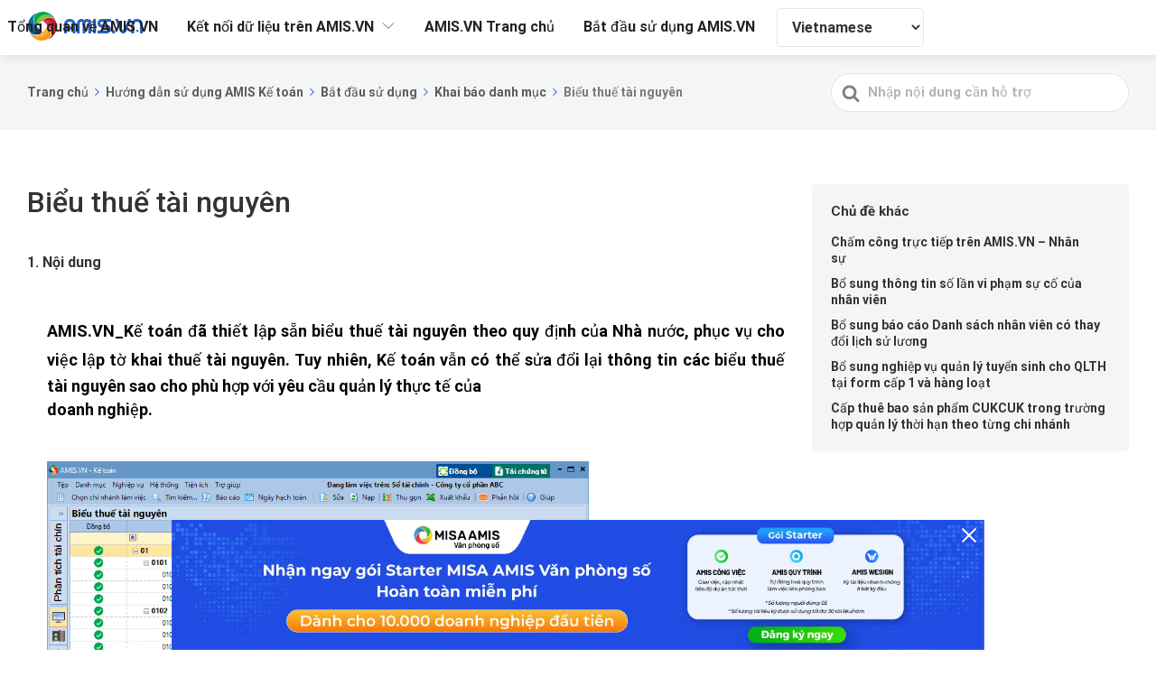

--- FILE ---
content_type: text/html; charset=UTF-8
request_url: https://help.amis.vn/kb/bieu_thue_tai_nguyen
body_size: 20579
content:

<!DOCTYPE html>
<html lang="vi-VN">
	<head>
		<meta http-equiv="x-ua-compatible" content="ie=edge">
		<meta charset="UTF-8" />
		<meta name="viewport" content="width=device-width, initial-scale=1">
		<link rel="profile" href="https://gmpg.org/xfn/11" />
		<!-- Global site tag (gtag.js) - Google Analytics -->
		<script async src="https://www.googletagmanager.com/gtag/js?id=G-ES9TYHD98X"></script>
		<script>
		  window.dataLayer = window.dataLayer || [];
		  function gtag(){dataLayer.push(arguments);}
		  gtag('js', new Date());

		  gtag('config', 'G-ES9TYHD98X');
		</script>
		<title>Biểu thuế tài nguyên &#8211; Help AMIS</title>
<meta name='robots' content='max-image-preview:large' />
	<style>img:is([sizes="auto" i], [sizes^="auto," i]) { contain-intrinsic-size: 3000px 1500px }</style>
	<link href='https://fonts.gstatic.com' crossorigin rel='preconnect' />
<link rel="alternate" type="application/rss+xml" title="Dòng thông tin Help AMIS &raquo;" href="https://help.amis.vn/feed" />
<link rel="alternate" type="application/rss+xml" title="Dòng phản hồi Help AMIS &raquo;" href="https://help.amis.vn/comments/feed" />
<script type="text/javascript">
/* <![CDATA[ */
window._wpemojiSettings = {"baseUrl":"https:\/\/s.w.org\/images\/core\/emoji\/15.1.0\/72x72\/","ext":".png","svgUrl":"https:\/\/s.w.org\/images\/core\/emoji\/15.1.0\/svg\/","svgExt":".svg","source":{"concatemoji":"https:\/\/help.amis.vn\/wp-includes\/js\/wp-emoji-release.min.js?ver=6.8.1"}};
/*! This file is auto-generated */
!function(i,n){var o,s,e;function c(e){try{var t={supportTests:e,timestamp:(new Date).valueOf()};sessionStorage.setItem(o,JSON.stringify(t))}catch(e){}}function p(e,t,n){e.clearRect(0,0,e.canvas.width,e.canvas.height),e.fillText(t,0,0);var t=new Uint32Array(e.getImageData(0,0,e.canvas.width,e.canvas.height).data),r=(e.clearRect(0,0,e.canvas.width,e.canvas.height),e.fillText(n,0,0),new Uint32Array(e.getImageData(0,0,e.canvas.width,e.canvas.height).data));return t.every(function(e,t){return e===r[t]})}function u(e,t,n){switch(t){case"flag":return n(e,"\ud83c\udff3\ufe0f\u200d\u26a7\ufe0f","\ud83c\udff3\ufe0f\u200b\u26a7\ufe0f")?!1:!n(e,"\ud83c\uddfa\ud83c\uddf3","\ud83c\uddfa\u200b\ud83c\uddf3")&&!n(e,"\ud83c\udff4\udb40\udc67\udb40\udc62\udb40\udc65\udb40\udc6e\udb40\udc67\udb40\udc7f","\ud83c\udff4\u200b\udb40\udc67\u200b\udb40\udc62\u200b\udb40\udc65\u200b\udb40\udc6e\u200b\udb40\udc67\u200b\udb40\udc7f");case"emoji":return!n(e,"\ud83d\udc26\u200d\ud83d\udd25","\ud83d\udc26\u200b\ud83d\udd25")}return!1}function f(e,t,n){var r="undefined"!=typeof WorkerGlobalScope&&self instanceof WorkerGlobalScope?new OffscreenCanvas(300,150):i.createElement("canvas"),a=r.getContext("2d",{willReadFrequently:!0}),o=(a.textBaseline="top",a.font="600 32px Arial",{});return e.forEach(function(e){o[e]=t(a,e,n)}),o}function t(e){var t=i.createElement("script");t.src=e,t.defer=!0,i.head.appendChild(t)}"undefined"!=typeof Promise&&(o="wpEmojiSettingsSupports",s=["flag","emoji"],n.supports={everything:!0,everythingExceptFlag:!0},e=new Promise(function(e){i.addEventListener("DOMContentLoaded",e,{once:!0})}),new Promise(function(t){var n=function(){try{var e=JSON.parse(sessionStorage.getItem(o));if("object"==typeof e&&"number"==typeof e.timestamp&&(new Date).valueOf()<e.timestamp+604800&&"object"==typeof e.supportTests)return e.supportTests}catch(e){}return null}();if(!n){if("undefined"!=typeof Worker&&"undefined"!=typeof OffscreenCanvas&&"undefined"!=typeof URL&&URL.createObjectURL&&"undefined"!=typeof Blob)try{var e="postMessage("+f.toString()+"("+[JSON.stringify(s),u.toString(),p.toString()].join(",")+"));",r=new Blob([e],{type:"text/javascript"}),a=new Worker(URL.createObjectURL(r),{name:"wpTestEmojiSupports"});return void(a.onmessage=function(e){c(n=e.data),a.terminate(),t(n)})}catch(e){}c(n=f(s,u,p))}t(n)}).then(function(e){for(var t in e)n.supports[t]=e[t],n.supports.everything=n.supports.everything&&n.supports[t],"flag"!==t&&(n.supports.everythingExceptFlag=n.supports.everythingExceptFlag&&n.supports[t]);n.supports.everythingExceptFlag=n.supports.everythingExceptFlag&&!n.supports.flag,n.DOMReady=!1,n.readyCallback=function(){n.DOMReady=!0}}).then(function(){return e}).then(function(){var e;n.supports.everything||(n.readyCallback(),(e=n.source||{}).concatemoji?t(e.concatemoji):e.wpemoji&&e.twemoji&&(t(e.twemoji),t(e.wpemoji)))}))}((window,document),window._wpemojiSettings);
/* ]]> */
</script>
<style id='wp-emoji-styles-inline-css' type='text/css'>

	img.wp-smiley, img.emoji {
		display: inline !important;
		border: none !important;
		box-shadow: none !important;
		height: 1em !important;
		width: 1em !important;
		margin: 0 0.07em !important;
		vertical-align: -0.1em !important;
		background: none !important;
		padding: 0 !important;
	}
</style>
<link rel='stylesheet' id='wp-block-library-css' href='https://help.amis.vn/wp-includes/css/dist/block-library/style.min.css?ver=6.8.1' type='text/css' media='all' />
<style id='wp-block-library-theme-inline-css' type='text/css'>
.wp-block-audio :where(figcaption){color:#555;font-size:13px;text-align:center}.is-dark-theme .wp-block-audio :where(figcaption){color:#ffffffa6}.wp-block-audio{margin:0 0 1em}.wp-block-code{border:1px solid #ccc;border-radius:4px;font-family:Menlo,Consolas,monaco,monospace;padding:.8em 1em}.wp-block-embed :where(figcaption){color:#555;font-size:13px;text-align:center}.is-dark-theme .wp-block-embed :where(figcaption){color:#ffffffa6}.wp-block-embed{margin:0 0 1em}.blocks-gallery-caption{color:#555;font-size:13px;text-align:center}.is-dark-theme .blocks-gallery-caption{color:#ffffffa6}:root :where(.wp-block-image figcaption){color:#555;font-size:13px;text-align:center}.is-dark-theme :root :where(.wp-block-image figcaption){color:#ffffffa6}.wp-block-image{margin:0 0 1em}.wp-block-pullquote{border-bottom:4px solid;border-top:4px solid;color:currentColor;margin-bottom:1.75em}.wp-block-pullquote cite,.wp-block-pullquote footer,.wp-block-pullquote__citation{color:currentColor;font-size:.8125em;font-style:normal;text-transform:uppercase}.wp-block-quote{border-left:.25em solid;margin:0 0 1.75em;padding-left:1em}.wp-block-quote cite,.wp-block-quote footer{color:currentColor;font-size:.8125em;font-style:normal;position:relative}.wp-block-quote:where(.has-text-align-right){border-left:none;border-right:.25em solid;padding-left:0;padding-right:1em}.wp-block-quote:where(.has-text-align-center){border:none;padding-left:0}.wp-block-quote.is-large,.wp-block-quote.is-style-large,.wp-block-quote:where(.is-style-plain){border:none}.wp-block-search .wp-block-search__label{font-weight:700}.wp-block-search__button{border:1px solid #ccc;padding:.375em .625em}:where(.wp-block-group.has-background){padding:1.25em 2.375em}.wp-block-separator.has-css-opacity{opacity:.4}.wp-block-separator{border:none;border-bottom:2px solid;margin-left:auto;margin-right:auto}.wp-block-separator.has-alpha-channel-opacity{opacity:1}.wp-block-separator:not(.is-style-wide):not(.is-style-dots){width:100px}.wp-block-separator.has-background:not(.is-style-dots){border-bottom:none;height:1px}.wp-block-separator.has-background:not(.is-style-wide):not(.is-style-dots){height:2px}.wp-block-table{margin:0 0 1em}.wp-block-table td,.wp-block-table th{word-break:normal}.wp-block-table :where(figcaption){color:#555;font-size:13px;text-align:center}.is-dark-theme .wp-block-table :where(figcaption){color:#ffffffa6}.wp-block-video :where(figcaption){color:#555;font-size:13px;text-align:center}.is-dark-theme .wp-block-video :where(figcaption){color:#ffffffa6}.wp-block-video{margin:0 0 1em}:root :where(.wp-block-template-part.has-background){margin-bottom:0;margin-top:0;padding:1.25em 2.375em}
</style>
<style id='classic-theme-styles-inline-css' type='text/css'>
/*! This file is auto-generated */
.wp-block-button__link{color:#fff;background-color:#32373c;border-radius:9999px;box-shadow:none;text-decoration:none;padding:calc(.667em + 2px) calc(1.333em + 2px);font-size:1.125em}.wp-block-file__button{background:#32373c;color:#fff;text-decoration:none}
</style>
<link rel='stylesheet' id='wp-components-css' href='https://help.amis.vn/wp-includes/css/dist/components/style.min.css?ver=6.8.1' type='text/css' media='all' />
<link rel='stylesheet' id='wp-preferences-css' href='https://help.amis.vn/wp-includes/css/dist/preferences/style.min.css?ver=6.8.1' type='text/css' media='all' />
<link rel='stylesheet' id='wp-block-editor-css' href='https://help.amis.vn/wp-includes/css/dist/block-editor/style.min.css?ver=6.8.1' type='text/css' media='all' />
<link rel='stylesheet' id='wp-reusable-blocks-css' href='https://help.amis.vn/wp-includes/css/dist/reusable-blocks/style.min.css?ver=6.8.1' type='text/css' media='all' />
<link rel='stylesheet' id='wp-patterns-css' href='https://help.amis.vn/wp-includes/css/dist/patterns/style.min.css?ver=6.8.1' type='text/css' media='all' />
<link rel='stylesheet' id='wp-editor-css' href='https://help.amis.vn/wp-includes/css/dist/editor/style.min.css?ver=6.8.1' type='text/css' media='all' />
<link rel='stylesheet' id='ht-blocks-modules-styles-css' href='/wp-content/plugins/heroic-blocks/dist/css/ht-blocks-modules-styles.css?ver=1650521537' type='text/css' media='all' />
<style id='global-styles-inline-css' type='text/css'>
:root{--wp--preset--aspect-ratio--square: 1;--wp--preset--aspect-ratio--4-3: 4/3;--wp--preset--aspect-ratio--3-4: 3/4;--wp--preset--aspect-ratio--3-2: 3/2;--wp--preset--aspect-ratio--2-3: 2/3;--wp--preset--aspect-ratio--16-9: 16/9;--wp--preset--aspect-ratio--9-16: 9/16;--wp--preset--color--black: #000000;--wp--preset--color--cyan-bluish-gray: #abb8c3;--wp--preset--color--white: #fff;--wp--preset--color--pale-pink: #f78da7;--wp--preset--color--vivid-red: #cf2e2e;--wp--preset--color--luminous-vivid-orange: #ff6900;--wp--preset--color--luminous-vivid-amber: #fcb900;--wp--preset--color--light-green-cyan: #7bdcb5;--wp--preset--color--vivid-green-cyan: #00d084;--wp--preset--color--pale-cyan-blue: #8ed1fc;--wp--preset--color--vivid-cyan-blue: #0693e3;--wp--preset--color--vivid-purple: #9b51e0;--wp--preset--color--theme-default: #2561c5;--wp--preset--color--blue: #0069e4;--wp--preset--color--purple: #5749a0;--wp--preset--color--orange: #f0644a;--wp--preset--color--green: #46a162;--wp--preset--color--pale-blue: #7994be;--wp--preset--gradient--vivid-cyan-blue-to-vivid-purple: linear-gradient(135deg,rgba(6,147,227,1) 0%,rgb(155,81,224) 100%);--wp--preset--gradient--light-green-cyan-to-vivid-green-cyan: linear-gradient(135deg,rgb(122,220,180) 0%,rgb(0,208,130) 100%);--wp--preset--gradient--luminous-vivid-amber-to-luminous-vivid-orange: linear-gradient(135deg,rgba(252,185,0,1) 0%,rgba(255,105,0,1) 100%);--wp--preset--gradient--luminous-vivid-orange-to-vivid-red: linear-gradient(135deg,rgba(255,105,0,1) 0%,rgb(207,46,46) 100%);--wp--preset--gradient--very-light-gray-to-cyan-bluish-gray: linear-gradient(135deg,rgb(238,238,238) 0%,rgb(169,184,195) 100%);--wp--preset--gradient--cool-to-warm-spectrum: linear-gradient(135deg,rgb(74,234,220) 0%,rgb(151,120,209) 20%,rgb(207,42,186) 40%,rgb(238,44,130) 60%,rgb(251,105,98) 80%,rgb(254,248,76) 100%);--wp--preset--gradient--blush-light-purple: linear-gradient(135deg,rgb(255,206,236) 0%,rgb(152,150,240) 100%);--wp--preset--gradient--blush-bordeaux: linear-gradient(135deg,rgb(254,205,165) 0%,rgb(254,45,45) 50%,rgb(107,0,62) 100%);--wp--preset--gradient--luminous-dusk: linear-gradient(135deg,rgb(255,203,112) 0%,rgb(199,81,192) 50%,rgb(65,88,208) 100%);--wp--preset--gradient--pale-ocean: linear-gradient(135deg,rgb(255,245,203) 0%,rgb(182,227,212) 50%,rgb(51,167,181) 100%);--wp--preset--gradient--electric-grass: linear-gradient(135deg,rgb(202,248,128) 0%,rgb(113,206,126) 100%);--wp--preset--gradient--midnight: linear-gradient(135deg,rgb(2,3,129) 0%,rgb(40,116,252) 100%);--wp--preset--font-size--small: 13px;--wp--preset--font-size--medium: 20px;--wp--preset--font-size--large: 36px;--wp--preset--font-size--x-large: 42px;--wp--preset--spacing--20: 0.44rem;--wp--preset--spacing--30: 0.67rem;--wp--preset--spacing--40: 1rem;--wp--preset--spacing--50: 1.5rem;--wp--preset--spacing--60: 2.25rem;--wp--preset--spacing--70: 3.38rem;--wp--preset--spacing--80: 5.06rem;--wp--preset--shadow--natural: 6px 6px 9px rgba(0, 0, 0, 0.2);--wp--preset--shadow--deep: 12px 12px 50px rgba(0, 0, 0, 0.4);--wp--preset--shadow--sharp: 6px 6px 0px rgba(0, 0, 0, 0.2);--wp--preset--shadow--outlined: 6px 6px 0px -3px rgba(255, 255, 255, 1), 6px 6px rgba(0, 0, 0, 1);--wp--preset--shadow--crisp: 6px 6px 0px rgba(0, 0, 0, 1);}:where(.is-layout-flex){gap: 0.5em;}:where(.is-layout-grid){gap: 0.5em;}body .is-layout-flex{display: flex;}.is-layout-flex{flex-wrap: wrap;align-items: center;}.is-layout-flex > :is(*, div){margin: 0;}body .is-layout-grid{display: grid;}.is-layout-grid > :is(*, div){margin: 0;}:where(.wp-block-columns.is-layout-flex){gap: 2em;}:where(.wp-block-columns.is-layout-grid){gap: 2em;}:where(.wp-block-post-template.is-layout-flex){gap: 1.25em;}:where(.wp-block-post-template.is-layout-grid){gap: 1.25em;}.has-black-color{color: var(--wp--preset--color--black) !important;}.has-cyan-bluish-gray-color{color: var(--wp--preset--color--cyan-bluish-gray) !important;}.has-white-color{color: var(--wp--preset--color--white) !important;}.has-pale-pink-color{color: var(--wp--preset--color--pale-pink) !important;}.has-vivid-red-color{color: var(--wp--preset--color--vivid-red) !important;}.has-luminous-vivid-orange-color{color: var(--wp--preset--color--luminous-vivid-orange) !important;}.has-luminous-vivid-amber-color{color: var(--wp--preset--color--luminous-vivid-amber) !important;}.has-light-green-cyan-color{color: var(--wp--preset--color--light-green-cyan) !important;}.has-vivid-green-cyan-color{color: var(--wp--preset--color--vivid-green-cyan) !important;}.has-pale-cyan-blue-color{color: var(--wp--preset--color--pale-cyan-blue) !important;}.has-vivid-cyan-blue-color{color: var(--wp--preset--color--vivid-cyan-blue) !important;}.has-vivid-purple-color{color: var(--wp--preset--color--vivid-purple) !important;}.has-black-background-color{background-color: var(--wp--preset--color--black) !important;}.has-cyan-bluish-gray-background-color{background-color: var(--wp--preset--color--cyan-bluish-gray) !important;}.has-white-background-color{background-color: var(--wp--preset--color--white) !important;}.has-pale-pink-background-color{background-color: var(--wp--preset--color--pale-pink) !important;}.has-vivid-red-background-color{background-color: var(--wp--preset--color--vivid-red) !important;}.has-luminous-vivid-orange-background-color{background-color: var(--wp--preset--color--luminous-vivid-orange) !important;}.has-luminous-vivid-amber-background-color{background-color: var(--wp--preset--color--luminous-vivid-amber) !important;}.has-light-green-cyan-background-color{background-color: var(--wp--preset--color--light-green-cyan) !important;}.has-vivid-green-cyan-background-color{background-color: var(--wp--preset--color--vivid-green-cyan) !important;}.has-pale-cyan-blue-background-color{background-color: var(--wp--preset--color--pale-cyan-blue) !important;}.has-vivid-cyan-blue-background-color{background-color: var(--wp--preset--color--vivid-cyan-blue) !important;}.has-vivid-purple-background-color{background-color: var(--wp--preset--color--vivid-purple) !important;}.has-black-border-color{border-color: var(--wp--preset--color--black) !important;}.has-cyan-bluish-gray-border-color{border-color: var(--wp--preset--color--cyan-bluish-gray) !important;}.has-white-border-color{border-color: var(--wp--preset--color--white) !important;}.has-pale-pink-border-color{border-color: var(--wp--preset--color--pale-pink) !important;}.has-vivid-red-border-color{border-color: var(--wp--preset--color--vivid-red) !important;}.has-luminous-vivid-orange-border-color{border-color: var(--wp--preset--color--luminous-vivid-orange) !important;}.has-luminous-vivid-amber-border-color{border-color: var(--wp--preset--color--luminous-vivid-amber) !important;}.has-light-green-cyan-border-color{border-color: var(--wp--preset--color--light-green-cyan) !important;}.has-vivid-green-cyan-border-color{border-color: var(--wp--preset--color--vivid-green-cyan) !important;}.has-pale-cyan-blue-border-color{border-color: var(--wp--preset--color--pale-cyan-blue) !important;}.has-vivid-cyan-blue-border-color{border-color: var(--wp--preset--color--vivid-cyan-blue) !important;}.has-vivid-purple-border-color{border-color: var(--wp--preset--color--vivid-purple) !important;}.has-vivid-cyan-blue-to-vivid-purple-gradient-background{background: var(--wp--preset--gradient--vivid-cyan-blue-to-vivid-purple) !important;}.has-light-green-cyan-to-vivid-green-cyan-gradient-background{background: var(--wp--preset--gradient--light-green-cyan-to-vivid-green-cyan) !important;}.has-luminous-vivid-amber-to-luminous-vivid-orange-gradient-background{background: var(--wp--preset--gradient--luminous-vivid-amber-to-luminous-vivid-orange) !important;}.has-luminous-vivid-orange-to-vivid-red-gradient-background{background: var(--wp--preset--gradient--luminous-vivid-orange-to-vivid-red) !important;}.has-very-light-gray-to-cyan-bluish-gray-gradient-background{background: var(--wp--preset--gradient--very-light-gray-to-cyan-bluish-gray) !important;}.has-cool-to-warm-spectrum-gradient-background{background: var(--wp--preset--gradient--cool-to-warm-spectrum) !important;}.has-blush-light-purple-gradient-background{background: var(--wp--preset--gradient--blush-light-purple) !important;}.has-blush-bordeaux-gradient-background{background: var(--wp--preset--gradient--blush-bordeaux) !important;}.has-luminous-dusk-gradient-background{background: var(--wp--preset--gradient--luminous-dusk) !important;}.has-pale-ocean-gradient-background{background: var(--wp--preset--gradient--pale-ocean) !important;}.has-electric-grass-gradient-background{background: var(--wp--preset--gradient--electric-grass) !important;}.has-midnight-gradient-background{background: var(--wp--preset--gradient--midnight) !important;}.has-small-font-size{font-size: var(--wp--preset--font-size--small) !important;}.has-medium-font-size{font-size: var(--wp--preset--font-size--medium) !important;}.has-large-font-size{font-size: var(--wp--preset--font-size--large) !important;}.has-x-large-font-size{font-size: var(--wp--preset--font-size--x-large) !important;}
:where(.wp-block-post-template.is-layout-flex){gap: 1.25em;}:where(.wp-block-post-template.is-layout-grid){gap: 1.25em;}
:where(.wp-block-columns.is-layout-flex){gap: 2em;}:where(.wp-block-columns.is-layout-grid){gap: 2em;}
:root :where(.wp-block-pullquote){font-size: 1.5em;line-height: 1.6;}
</style>
<link rel='stylesheet' id='dashicons-css' href='https://help.amis.vn/wp-includes/css/dashicons.min.css?ver=6.8.1' type='text/css' media='all' />
<link rel='stylesheet' id='post-views-counter-frontend-css' href='/wp-content/plugins/post-views-counter/css/frontend.css?ver=1.3.1' type='text/css' media='all' />
<link rel='stylesheet' id='wpfront-scroll-top-css' href='/wp-content/plugins/wpfront-scroll-top/css/wpfront-scroll-top.min.css?ver=2.0.2' type='text/css' media='all' />
<link rel='stylesheet' id='ivory-search-styles-css' href='/wp-content/plugins/add-search-to-menu/public/css/ivory-search.min.css?ver=4.6.4' type='text/css' media='all' />
<link rel='stylesheet' id='hfe-style-css' href='/wp-content/plugins/header-footer-elementor/assets/css/header-footer-elementor.css?ver=1.1.4' type='text/css' media='all' />
<link rel='stylesheet' id='elementor-icons-css' href='/wp-content/plugins/elementor/assets/lib/eicons/css/elementor-icons.min.css?ver=5.4.0' type='text/css' media='all' />
<link rel='stylesheet' id='elementor-animations-css' href='/wp-content/plugins/elementor/assets/lib/animations/animations.min.css?ver=2.7.4' type='text/css' media='all' />
<link rel='stylesheet' id='elementor-frontend-css' href='/wp-content/plugins/elementor/assets/css/frontend.min.css?ver=2.7.4' type='text/css' media='all' />
<link rel='stylesheet' id='elementor-global-css' href='/wp-content/uploads/elementor/css/global.css?ver=1573116607' type='text/css' media='all' />
<link rel='stylesheet' id='ht-theme-style-css' href='/wp-content/themes/knowall/css/style.css?ver=1.9.0' type='text/css' media='all' />
<link rel='stylesheet' id='wpoa-style-css' href='/wp-content/plugins/MISA-ID/wp-oauth.css?ver=6.8.1' type='text/css' media='all' />
<link rel='stylesheet' id='google-fonts-1-css' href='https://fonts.googleapis.com/css?family=Roboto%3A100%2C100italic%2C200%2C200italic%2C300%2C300italic%2C400%2C400italic%2C500%2C500italic%2C600%2C600italic%2C700%2C700italic%2C800%2C800italic%2C900%2C900italic%7CRoboto+Slab%3A100%2C100italic%2C200%2C200italic%2C300%2C300italic%2C400%2C400italic%2C500%2C500italic%2C600%2C600italic%2C700%2C700italic%2C800%2C800italic%2C900%2C900italic&#038;subset=vietnamese&#038;ver=6.8.1' type='text/css' media='all' />

<script>
if (document.location.protocol != "https:") {
    document.location = document.URL.replace(/^http:/i, "https:");
}
</script>
<script type="text/javascript" src="https://help.amis.vn/wp-includes/js/jquery/jquery.min.js?ver=3.7.1" id="jquery-core-js"></script>
<script type="text/javascript" src="https://help.amis.vn/wp-includes/js/jquery/jquery-migrate.min.js?ver=3.4.1" id="jquery-migrate-js"></script>
<script type="text/javascript" id="wpoa-cvars-js-extra">
/* <![CDATA[ */
var wpoa_cvars = {"ajaxurl":"https:\/\/help.amis.vn\/wp-admin\/admin-ajax.php","template_directory":"\/wp-content\/themes\/knowall","stylesheet_directory":"\/wp-content\/themes\/knowall","plugins_url":"\/wp-content\/plugins","plugin_dir_url":"\/wp-content\/plugins\/MISA-ID\/","url":"https:\/\/help.amis.vn","logout_url":"https:\/\/help.amis.vn\/wp_login?action=logout&_wpnonce=1b9c27463c","show_login_messages":"","logout_inactive_users":"0","logged_in":""};
/* ]]> */
</script>
<script type="text/javascript" src="/wp-content/plugins/MISA-ID/cvars.js?ver=6.8.1" id="wpoa-cvars-js"></script>
<script type="text/javascript" src="/wp-content/plugins/MISA-ID/wp-oauth.js?ver=6.8.1" id="wpoa-script-js"></script>
<link rel="https://api.w.org/" href="https://help.amis.vn/wp-json/" /><link rel="alternate" title="JSON" type="application/json" href="https://help.amis.vn/wp-json/wp/v2/ht-kb/20517" /><link rel="EditURI" type="application/rsd+xml" title="RSD" href="https://help.amis.vn/xmlrpc.php?rsd" />
<link rel="canonical" href="https://help.amis.vn/kb/bieu_thue_tai_nguyen" />
<link rel='shortlink' href='https://help.amis.vn/?p=20517' />
<link rel="alternate" title="oEmbed (JSON)" type="application/json+oembed" href="https://help.amis.vn/wp-json/oembed/1.0/embed?url=https%3A%2F%2Fhelp.amis.vn%2Fkb%2Fbieu_thue_tai_nguyen" />
<link rel="alternate" title="oEmbed (XML)" type="text/xml+oembed" href="https://help.amis.vn/wp-json/oembed/1.0/embed?url=https%3A%2F%2Fhelp.amis.vn%2Fkb%2Fbieu_thue_tai_nguyen&#038;format=xml" />

<!-- This site is using AdRotate v5.9.1.1 to display their advertisements - https://ajdg.solutions/ -->
<!-- AdRotate CSS -->
<style type="text/css" media="screen">
	.g { margin:0px; padding:0px; overflow:hidden; line-height:1; zoom:1; }
	.g img { height:auto; }
	.g-col { position:relative; float:left; }
	.g-col:first-child { margin-left: 0; }
	.g-col:last-child { margin-right: 0; }
	@media only screen and (max-width: 480px) {
		.g-col, .g-dyn, .g-single { width:100%; margin-left:0; margin-right:0; }
	}
</style>
<!-- /AdRotate CSS -->

<!-- HKB CSS Variables --><style>:root {--hkb-main-container-width: 1200px;--hkb-link-color: #2358a1;--hkb-link-color-hover: #2861b0;--hkb-header-style-bg: #2358a1;--hkb-header-style-graddir: 90deg;--hkb-header-style-grad1: #2358a1;--hkb-header-style-grad2: #2358a1;--hkb-header-text-color: #ffffff;}</style><meta name="generator" content="Heroic Knowledge Base v3.10.3" />
<meta name="generator" content="KnowAll v1.9.0" />
<link rel="icon" href="/wp-content/uploads/2019/11/cropped-Icon-ung-dung-AMIS.VN_ic_knowledge-copy-2-32x32.png" sizes="32x32" />
<link rel="icon" href="/wp-content/uploads/2019/11/cropped-Icon-ung-dung-AMIS.VN_ic_knowledge-copy-2-192x192.png" sizes="192x192" />
<link rel="apple-touch-icon" href="/wp-content/uploads/2019/11/cropped-Icon-ung-dung-AMIS.VN_ic_knowledge-copy-2-180x180.png" />
<meta name="msapplication-TileImage" content="/wp-content/uploads/2019/11/cropped-Icon-ung-dung-AMIS.VN_ic_knowledge-copy-2-270x270.png" />
<style id="kirki-inline-styles">.site-header{background-image:url("/wp-content/uploads/2020/05/Banner-1920.svg");background-color:#00b4b3;background-repeat:no-repeat;background-position:center center;background-attachment:scroll;-webkit-background-size:cover;-moz-background-size:cover;-ms-background-size:cover;-o-background-size:cover;background-size:cover;}.site-header .site-header__title, .nav-header ul li a{color:#fff;}.nav-header .nav-header__mtoggle span, .nav-header .nav-header__mtoggle span::before, .nav-header .nav-header__mtoggle span::after{background:#fff;}a{color:#2561c5;}button, input[type="reset"], input[type="submit"], input[type="button"], .hkb-article__content ol li:before, .hkb-article__content ul li:before, .hkb_widget_exit__btn{background:#2561c5;}.hkb-breadcrumbs__icon{fill:#2561c5;}.hkb-article__title a:hover, .hkb-article__link:hover h2, .ht-post__title a:hover, .hkb-category .hkb-category__articlelist a{color:#2561c5;}.hkb-article-attachment__icon{fill:#2561c5;}a:hover, .hkb-category .hkb-category__articlelist a:hover{color:#2561c5;}button:hover, input[type="reset"]:hover, input[type="submit"]:hover, input[type="button"]:hover, .ht-transferbox__btn:hover{background:#2561c5;}.ht-container{max-width:1300px;}.ht-sitecontainer--boxed{max-width:1300px;}h1, h2, h3, h4, h5, h6{font-family:Roboto;font-weight:700;letter-spacing:0px;text-transform:none;color:#000000;}body, button, input, optgroup, select, textarea{font-family:Roboto;font-size:16px;font-weight:400;letter-spacing:0px;line-height:1.42857143;color:#000000;}.hkb-category .hkb-category__iconwrap, .ht-categoryheader .hkb-category__iconwrap{flex-basis:34px;min-width:34px;}.hkb-category .hkb-category__iconwrap img, .ht-categoryheader .hkb-category__iconwrap img{max-width:34px;}.hkb-category .hkb-category__iconwrap img, .ht-categoryheader .hkb-category__iconwrap img, .hkb-category .hkb-category__iconwrap, .ht-categoryheader .hkb-category__iconwrap, .ht-categoryheader .hkb-category__iconwrap svg{max-height:34px;}.nav-header > ul > li.menu-item-has-children > a::after {background-image: url("data:image/svg+xml,%3Csvg xmlns='http://www.w3.org/2000/svg' viewBox='0 0 34.1 19' fill='%23ffffff'%3E%3Cpath d='M17 19c-0.5 0-1-0.2-1.4-0.6L0.6 3.4c-0.8-0.8-0.8-2 0-2.8 0.8-0.8 2-0.8 2.8 0L17 14.2 30.7 0.6c0.8-0.8 2-0.8 2.8 0 0.8 0.8 0.8 2 0 2.8L18.4 18.4C18 18.8 17.5 19 17 19z'/%3E%3C/svg%3E");}.ht-container, .ht-sitecontainer--boxed { max-width: 1300px }.hkb-category .hkb-category__link { border-bottom: 1px solid #e6e6e6; } .hkb-category.hkb-category--witharticles { border-bottom: 1px solid #e6e6e6; }.hkb_widget_toc ol li.active > a { background: rgba( 37 ,97, 197, 0.8); }.site-header__banner {
    /* box-shadow: 0 0 black; */
    height: 61px;
    /* color: #212121; */
    background-color: #ffffff;
    box-shadow: 0 2px 12px rgba(0, 0, 0, .1);
}
.nav-header ul li a {
		font-size: 16px;
  color: #212121;
}
.site-logo img {
    max-width: 100%;
    height: auto;
    
    position: absolute;
    bottom: 13px;
}
.nav-header{
		position: absolute;
		right: 257px
}
.site-footer{
		background-color: #242e39;
}
.footer-support{
		font-size: 16px;
    color: #ffffff;
		padding-top: 3px;
}
.footer-support-next{
		font-size: 20px;
 font-weight: 700;
 color: #fea44d;
		padding-left: 5px;
}
.support-line {
    padding-bottom: 19px;
    border-bottom: solid 1px rgba(255, 255, 255, .1);
    width: 55%;
		display: inline-flex;
}
.site-footer__copyright{
		width:1321px
}
.list-contact {
    display: inline-flex;
		padding-bottom: 30px;
}
.support-unit {
    padding-top: 18px;
    width: 210px;
}
.supporter-title {
    color: #ffffff;
    padding-bottom: 30px;
}
.support-underline {
    padding-bottom: 15px;
    border-bottom: solid 1.5px #007dc3;
}
.copy-right{
		top: 30px;
    background-color: #171d24;
    width: 2060px;
    height: 71px;
    position: relative;
    right: 482px;
}
.contact-info{
		    padding-bottom: 5px;
}
.copy-right-text {
    font-size: 12px;
    color: #a1a3a8;
    padding-top: 23px;
    position: relative;
    left: 479px;
}
.support-content {
    font-size: 12px;
    color: #a1a3a8;
}
.hkb-category:not(.hkb-category--witharticles) .hkb-category__link:hover {
    /* background: #fafafa; */
    background-color: #e7e9fd;
    border-radius: 8px;
}
.hkb-archive__title {
    font-size: 22px;
    margin: 0 0 20px;
    padding: 0 0 10px;
    text-align: center;
    border-bottom:none;
}
.editor-styles-wrapper blockquote {
    padding: 0 0 0 22px;
    margin: 44px 0;
    color: #1a1a1a;
    font-size: 18px;
    line-height: 1.45;
     border-left: none; 
}
.widget {
    -webkit-border-radius: 5px;
    -moz-border-radius: 5px;
    -ms-border-radius: 5px;
    border-radius: 5px;
    background: #f4f5f5;
    padding: 21px;
    margin: 0 0 20px;
    font-size: 14px;
    line-height: 1.4;
}
.wp-block-freeform.block-library-rich-text__tinymce blockquote {
    margin: 0;
    box-shadow: inset 0 0 0 0 #e2e4e7;
    border-left: none; 
    padding-left: 1em;
}
.wp-block-freeform.block-library-rich-text__tinymce blockquote {
    margin: 0;
    box-shadow: inset 0 0 0 0 #e2e4e7;
    border-left: none; 
    padding-left: 1em;
}
.editor-styles-wrapper blockquote {
    padding: 0 0 0 22px;
    margin: 44px 0;
    color: #1a1a1a;
    font-size: 18px;
    line-height: 1.45;
    border-left: none ;
}
.hkb-article__content blockquote {
    padding: 0 0 0 22px;
    margin: 44px 0;
    color: #1a1a1a;
    font-size: 18px;
    line-height: 1.45;
    border-left: none;
}
.hkb-category.hkb-category--style9 .hkb-category__iconwrap img {
    margin: 0 auto;
    padding-bottom: 5px;
}
.nav-header > ul > li.menu-item-has-children > a::after {
    background-image: url("/wp-content/uploads/2019/12/icon_mui-ten_menu_16x16px.svg");
		height: 11px;
    width: 16px;
		margin: 0 0 1px 8px;
}
.hkb-category .hkb-category__title {
    width: 100%;
    font-size: 16px;
		font-weight:500;
    line-height: 1.25;
    color: #1f1f1f;
    margin: 0;
}
.home{
		overflow-x:hidden;
}
.wp-block-freeform.block-library-rich-text__tinymce blockquote {
    margin: 0;
    box-shadow: inset 0 0 0 0 #e2e4e7;
   border-left: none!important; 
    padding-left: 1em;
}
.editor-styles-wrapper blockquote {
    padding: 0 0 0 22px;
    margin: 44px 0;
    color: #1a1a1a;
    font-size: 18px;
    line-height: 1.45;
    border-left: none!important;
}
body.mce-content-body {
    max-width: 100% !important;
    margin-left: auto;
    margin-right: auto;
}

body.wp-autoresize {
    padding-left: 15px!important;
    padding-right: 15px !important;
}
body{
		overflow-x : hidden
}
.TogglePanel_Heading{
		background-repeat: no-repeat;
    BACKGROUND-POSITION: Left center;
    padding-left: 20px;
    padding-top: 4px;
    padding-right: 4px;
    padding-bottom: 4px;
    cursor: pointer;
    border-left: 0px solid white;
    border-top: 0px solid white;
    vertical-align: top;
}
@media only screen 
		and (min-width: 320px)
		and (max-width: 767px){
   body{
		overflow-x : auto;
}
		.nav-header > ul ul a {
    padding: 5px 20px 5px 30px;
    color: rgba(0, 0, 0, 0.7) !important;
}
.nav-header ul li a {
    font-size: 12px;
    color: #212121;
}
				.nav-header > ul {
    -moz-transition: all 0.5s ease-in-out;
    -o-transition: all 0.5s ease-in-out;
    -webkit-transition: all 0.5s ease-in-out;
    -ms-transition: all 0.5s ease-in-out;
    transition: all 0.5s ease-in-out;
    opacity: 0;
    max-height: 0;
    visibility: hidden;
    overflow: hidden;
    width: 300%;
    z-index: 99999;
    clear: both;
    background: #fff;
    font-size: 15px;
    line-height: 1.3;
    position: absolute;
    left: 0;
    top: 84px;
    box-shadow: 0px 5px 20px rgba(0, 0, 0, 0.15);
}
		.list-contact{
				display:block
		}
		.site-footer__copyright {
    width: 100%;
    }
  .copy-right {
    padding-left: -17px;
    top: 30px;
    background-color: #171d24;
    width: 109%;
    height: 71px;
    position: relative;
    right: 14px;
    border-left: solid -15px;
  }
		.copy-right-text {
    font-size: 12px;
    color: #a1a3a8;
    padding-top: 23px;
    position: relative;
    left: 0px;
    text-align: center;
}
		.support-line {
    padding-bottom: 19px;
    border-bottom: solid 1px rgba(255, 255, 255, .1);
    width: 100%;
				display:block;
}
		.support-unit {
    padding-top: 18px;
    width: 100%;
}

		.footer-support {
    font-size: 16px;
    color: #ffffff;
}
		.footer-support-next {
    font-size: 20px;
    font-weight: 700;
    color: #fea44d;
}
		.nav-header {
    position: absolute;
    right: 90px;
    }
}
@media only screen
  and (min-device-width: 768px)
  and (max-device-width: 1024px)
 {
 .copy-right {
    top: 30px;
    background-color: #171d24;
    width: 100%;
    height: 71px;
    position: relative;
    right: 587px;
}
		 .copy-right-text {
    font-size: 12px;
    color: #a1a3a8;
    padding-top: 23px;
    position: relative;
    left: 591px;
}
		 .list-contact {
    display: block;
}
		 .nav-header > ul > li {
    float: left;
    margin: 0px; 
    padding: 0;
}
.nav-header {
    position: absolute;
    right: -3px;
}
		 
}
@media only screen 
		and (min-width: 320px)
		and (max-width: 480px){
				.nav-header__mtoggle{
					padding: 14px 30px 13px 0 !important;
			border-radius: 3px;
			
				}
				.nav-header .nav-header__mtoggle span, .nav-header .nav-header__mtoggle span::before, .nav-header .nav-header__mtoggle span::after {
    -moz-transition: all 0.5s ease-in-out;
    -o-transition: all 0.5s ease-in-out;
    -webkit-transition: all 0.5s ease-in-out;
    -ms-transition: all 0.5s ease-in-out;
    transition: all 0.5s ease-in-out;
    cursor: pointer;
    height: 4px;
    width: 30px;
    background: #2561c5;
    position: absolute;
    display: block;
    content: '';
    border-radius: 3px;
}
}/* cyrillic-ext */
@font-face {
  font-family: 'Roboto';
  font-style: normal;
  font-weight: 400;
  font-stretch: normal;
  font-display: swap;
  src: url(/wp-content/fonts/roboto/font) format('woff');
  unicode-range: U+0460-052F, U+1C80-1C8A, U+20B4, U+2DE0-2DFF, U+A640-A69F, U+FE2E-FE2F;
}
/* cyrillic */
@font-face {
  font-family: 'Roboto';
  font-style: normal;
  font-weight: 400;
  font-stretch: normal;
  font-display: swap;
  src: url(/wp-content/fonts/roboto/font) format('woff');
  unicode-range: U+0301, U+0400-045F, U+0490-0491, U+04B0-04B1, U+2116;
}
/* greek-ext */
@font-face {
  font-family: 'Roboto';
  font-style: normal;
  font-weight: 400;
  font-stretch: normal;
  font-display: swap;
  src: url(/wp-content/fonts/roboto/font) format('woff');
  unicode-range: U+1F00-1FFF;
}
/* greek */
@font-face {
  font-family: 'Roboto';
  font-style: normal;
  font-weight: 400;
  font-stretch: normal;
  font-display: swap;
  src: url(/wp-content/fonts/roboto/font) format('woff');
  unicode-range: U+0370-0377, U+037A-037F, U+0384-038A, U+038C, U+038E-03A1, U+03A3-03FF;
}
/* math */
@font-face {
  font-family: 'Roboto';
  font-style: normal;
  font-weight: 400;
  font-stretch: normal;
  font-display: swap;
  src: url(/wp-content/fonts/roboto/font) format('woff');
  unicode-range: U+0302-0303, U+0305, U+0307-0308, U+0310, U+0312, U+0315, U+031A, U+0326-0327, U+032C, U+032F-0330, U+0332-0333, U+0338, U+033A, U+0346, U+034D, U+0391-03A1, U+03A3-03A9, U+03B1-03C9, U+03D1, U+03D5-03D6, U+03F0-03F1, U+03F4-03F5, U+2016-2017, U+2034-2038, U+203C, U+2040, U+2043, U+2047, U+2050, U+2057, U+205F, U+2070-2071, U+2074-208E, U+2090-209C, U+20D0-20DC, U+20E1, U+20E5-20EF, U+2100-2112, U+2114-2115, U+2117-2121, U+2123-214F, U+2190, U+2192, U+2194-21AE, U+21B0-21E5, U+21F1-21F2, U+21F4-2211, U+2213-2214, U+2216-22FF, U+2308-230B, U+2310, U+2319, U+231C-2321, U+2336-237A, U+237C, U+2395, U+239B-23B7, U+23D0, U+23DC-23E1, U+2474-2475, U+25AF, U+25B3, U+25B7, U+25BD, U+25C1, U+25CA, U+25CC, U+25FB, U+266D-266F, U+27C0-27FF, U+2900-2AFF, U+2B0E-2B11, U+2B30-2B4C, U+2BFE, U+3030, U+FF5B, U+FF5D, U+1D400-1D7FF, U+1EE00-1EEFF;
}
/* symbols */
@font-face {
  font-family: 'Roboto';
  font-style: normal;
  font-weight: 400;
  font-stretch: normal;
  font-display: swap;
  src: url(/wp-content/fonts/roboto/font) format('woff');
  unicode-range: U+0001-000C, U+000E-001F, U+007F-009F, U+20DD-20E0, U+20E2-20E4, U+2150-218F, U+2190, U+2192, U+2194-2199, U+21AF, U+21E6-21F0, U+21F3, U+2218-2219, U+2299, U+22C4-22C6, U+2300-243F, U+2440-244A, U+2460-24FF, U+25A0-27BF, U+2800-28FF, U+2921-2922, U+2981, U+29BF, U+29EB, U+2B00-2BFF, U+4DC0-4DFF, U+FFF9-FFFB, U+10140-1018E, U+10190-1019C, U+101A0, U+101D0-101FD, U+102E0-102FB, U+10E60-10E7E, U+1D2C0-1D2D3, U+1D2E0-1D37F, U+1F000-1F0FF, U+1F100-1F1AD, U+1F1E6-1F1FF, U+1F30D-1F30F, U+1F315, U+1F31C, U+1F31E, U+1F320-1F32C, U+1F336, U+1F378, U+1F37D, U+1F382, U+1F393-1F39F, U+1F3A7-1F3A8, U+1F3AC-1F3AF, U+1F3C2, U+1F3C4-1F3C6, U+1F3CA-1F3CE, U+1F3D4-1F3E0, U+1F3ED, U+1F3F1-1F3F3, U+1F3F5-1F3F7, U+1F408, U+1F415, U+1F41F, U+1F426, U+1F43F, U+1F441-1F442, U+1F444, U+1F446-1F449, U+1F44C-1F44E, U+1F453, U+1F46A, U+1F47D, U+1F4A3, U+1F4B0, U+1F4B3, U+1F4B9, U+1F4BB, U+1F4BF, U+1F4C8-1F4CB, U+1F4D6, U+1F4DA, U+1F4DF, U+1F4E3-1F4E6, U+1F4EA-1F4ED, U+1F4F7, U+1F4F9-1F4FB, U+1F4FD-1F4FE, U+1F503, U+1F507-1F50B, U+1F50D, U+1F512-1F513, U+1F53E-1F54A, U+1F54F-1F5FA, U+1F610, U+1F650-1F67F, U+1F687, U+1F68D, U+1F691, U+1F694, U+1F698, U+1F6AD, U+1F6B2, U+1F6B9-1F6BA, U+1F6BC, U+1F6C6-1F6CF, U+1F6D3-1F6D7, U+1F6E0-1F6EA, U+1F6F0-1F6F3, U+1F6F7-1F6FC, U+1F700-1F7FF, U+1F800-1F80B, U+1F810-1F847, U+1F850-1F859, U+1F860-1F887, U+1F890-1F8AD, U+1F8B0-1F8BB, U+1F8C0-1F8C1, U+1F900-1F90B, U+1F93B, U+1F946, U+1F984, U+1F996, U+1F9E9, U+1FA00-1FA6F, U+1FA70-1FA7C, U+1FA80-1FA89, U+1FA8F-1FAC6, U+1FACE-1FADC, U+1FADF-1FAE9, U+1FAF0-1FAF8, U+1FB00-1FBFF;
}
/* vietnamese */
@font-face {
  font-family: 'Roboto';
  font-style: normal;
  font-weight: 400;
  font-stretch: normal;
  font-display: swap;
  src: url(/wp-content/fonts/roboto/font) format('woff');
  unicode-range: U+0102-0103, U+0110-0111, U+0128-0129, U+0168-0169, U+01A0-01A1, U+01AF-01B0, U+0300-0301, U+0303-0304, U+0308-0309, U+0323, U+0329, U+1EA0-1EF9, U+20AB;
}
/* latin-ext */
@font-face {
  font-family: 'Roboto';
  font-style: normal;
  font-weight: 400;
  font-stretch: normal;
  font-display: swap;
  src: url(/wp-content/fonts/roboto/font) format('woff');
  unicode-range: U+0100-02BA, U+02BD-02C5, U+02C7-02CC, U+02CE-02D7, U+02DD-02FF, U+0304, U+0308, U+0329, U+1D00-1DBF, U+1E00-1E9F, U+1EF2-1EFF, U+2020, U+20A0-20AB, U+20AD-20C0, U+2113, U+2C60-2C7F, U+A720-A7FF;
}
/* latin */
@font-face {
  font-family: 'Roboto';
  font-style: normal;
  font-weight: 400;
  font-stretch: normal;
  font-display: swap;
  src: url(/wp-content/fonts/roboto/font) format('woff');
  unicode-range: U+0000-00FF, U+0131, U+0152-0153, U+02BB-02BC, U+02C6, U+02DA, U+02DC, U+0304, U+0308, U+0329, U+2000-206F, U+20AC, U+2122, U+2191, U+2193, U+2212, U+2215, U+FEFF, U+FFFD;
}
/* cyrillic-ext */
@font-face {
  font-family: 'Roboto';
  font-style: normal;
  font-weight: 700;
  font-stretch: normal;
  font-display: swap;
  src: url(/wp-content/fonts/roboto/font) format('woff');
  unicode-range: U+0460-052F, U+1C80-1C8A, U+20B4, U+2DE0-2DFF, U+A640-A69F, U+FE2E-FE2F;
}
/* cyrillic */
@font-face {
  font-family: 'Roboto';
  font-style: normal;
  font-weight: 700;
  font-stretch: normal;
  font-display: swap;
  src: url(/wp-content/fonts/roboto/font) format('woff');
  unicode-range: U+0301, U+0400-045F, U+0490-0491, U+04B0-04B1, U+2116;
}
/* greek-ext */
@font-face {
  font-family: 'Roboto';
  font-style: normal;
  font-weight: 700;
  font-stretch: normal;
  font-display: swap;
  src: url(/wp-content/fonts/roboto/font) format('woff');
  unicode-range: U+1F00-1FFF;
}
/* greek */
@font-face {
  font-family: 'Roboto';
  font-style: normal;
  font-weight: 700;
  font-stretch: normal;
  font-display: swap;
  src: url(/wp-content/fonts/roboto/font) format('woff');
  unicode-range: U+0370-0377, U+037A-037F, U+0384-038A, U+038C, U+038E-03A1, U+03A3-03FF;
}
/* math */
@font-face {
  font-family: 'Roboto';
  font-style: normal;
  font-weight: 700;
  font-stretch: normal;
  font-display: swap;
  src: url(/wp-content/fonts/roboto/font) format('woff');
  unicode-range: U+0302-0303, U+0305, U+0307-0308, U+0310, U+0312, U+0315, U+031A, U+0326-0327, U+032C, U+032F-0330, U+0332-0333, U+0338, U+033A, U+0346, U+034D, U+0391-03A1, U+03A3-03A9, U+03B1-03C9, U+03D1, U+03D5-03D6, U+03F0-03F1, U+03F4-03F5, U+2016-2017, U+2034-2038, U+203C, U+2040, U+2043, U+2047, U+2050, U+2057, U+205F, U+2070-2071, U+2074-208E, U+2090-209C, U+20D0-20DC, U+20E1, U+20E5-20EF, U+2100-2112, U+2114-2115, U+2117-2121, U+2123-214F, U+2190, U+2192, U+2194-21AE, U+21B0-21E5, U+21F1-21F2, U+21F4-2211, U+2213-2214, U+2216-22FF, U+2308-230B, U+2310, U+2319, U+231C-2321, U+2336-237A, U+237C, U+2395, U+239B-23B7, U+23D0, U+23DC-23E1, U+2474-2475, U+25AF, U+25B3, U+25B7, U+25BD, U+25C1, U+25CA, U+25CC, U+25FB, U+266D-266F, U+27C0-27FF, U+2900-2AFF, U+2B0E-2B11, U+2B30-2B4C, U+2BFE, U+3030, U+FF5B, U+FF5D, U+1D400-1D7FF, U+1EE00-1EEFF;
}
/* symbols */
@font-face {
  font-family: 'Roboto';
  font-style: normal;
  font-weight: 700;
  font-stretch: normal;
  font-display: swap;
  src: url(/wp-content/fonts/roboto/font) format('woff');
  unicode-range: U+0001-000C, U+000E-001F, U+007F-009F, U+20DD-20E0, U+20E2-20E4, U+2150-218F, U+2190, U+2192, U+2194-2199, U+21AF, U+21E6-21F0, U+21F3, U+2218-2219, U+2299, U+22C4-22C6, U+2300-243F, U+2440-244A, U+2460-24FF, U+25A0-27BF, U+2800-28FF, U+2921-2922, U+2981, U+29BF, U+29EB, U+2B00-2BFF, U+4DC0-4DFF, U+FFF9-FFFB, U+10140-1018E, U+10190-1019C, U+101A0, U+101D0-101FD, U+102E0-102FB, U+10E60-10E7E, U+1D2C0-1D2D3, U+1D2E0-1D37F, U+1F000-1F0FF, U+1F100-1F1AD, U+1F1E6-1F1FF, U+1F30D-1F30F, U+1F315, U+1F31C, U+1F31E, U+1F320-1F32C, U+1F336, U+1F378, U+1F37D, U+1F382, U+1F393-1F39F, U+1F3A7-1F3A8, U+1F3AC-1F3AF, U+1F3C2, U+1F3C4-1F3C6, U+1F3CA-1F3CE, U+1F3D4-1F3E0, U+1F3ED, U+1F3F1-1F3F3, U+1F3F5-1F3F7, U+1F408, U+1F415, U+1F41F, U+1F426, U+1F43F, U+1F441-1F442, U+1F444, U+1F446-1F449, U+1F44C-1F44E, U+1F453, U+1F46A, U+1F47D, U+1F4A3, U+1F4B0, U+1F4B3, U+1F4B9, U+1F4BB, U+1F4BF, U+1F4C8-1F4CB, U+1F4D6, U+1F4DA, U+1F4DF, U+1F4E3-1F4E6, U+1F4EA-1F4ED, U+1F4F7, U+1F4F9-1F4FB, U+1F4FD-1F4FE, U+1F503, U+1F507-1F50B, U+1F50D, U+1F512-1F513, U+1F53E-1F54A, U+1F54F-1F5FA, U+1F610, U+1F650-1F67F, U+1F687, U+1F68D, U+1F691, U+1F694, U+1F698, U+1F6AD, U+1F6B2, U+1F6B9-1F6BA, U+1F6BC, U+1F6C6-1F6CF, U+1F6D3-1F6D7, U+1F6E0-1F6EA, U+1F6F0-1F6F3, U+1F6F7-1F6FC, U+1F700-1F7FF, U+1F800-1F80B, U+1F810-1F847, U+1F850-1F859, U+1F860-1F887, U+1F890-1F8AD, U+1F8B0-1F8BB, U+1F8C0-1F8C1, U+1F900-1F90B, U+1F93B, U+1F946, U+1F984, U+1F996, U+1F9E9, U+1FA00-1FA6F, U+1FA70-1FA7C, U+1FA80-1FA89, U+1FA8F-1FAC6, U+1FACE-1FADC, U+1FADF-1FAE9, U+1FAF0-1FAF8, U+1FB00-1FBFF;
}
/* vietnamese */
@font-face {
  font-family: 'Roboto';
  font-style: normal;
  font-weight: 700;
  font-stretch: normal;
  font-display: swap;
  src: url(/wp-content/fonts/roboto/font) format('woff');
  unicode-range: U+0102-0103, U+0110-0111, U+0128-0129, U+0168-0169, U+01A0-01A1, U+01AF-01B0, U+0300-0301, U+0303-0304, U+0308-0309, U+0323, U+0329, U+1EA0-1EF9, U+20AB;
}
/* latin-ext */
@font-face {
  font-family: 'Roboto';
  font-style: normal;
  font-weight: 700;
  font-stretch: normal;
  font-display: swap;
  src: url(/wp-content/fonts/roboto/font) format('woff');
  unicode-range: U+0100-02BA, U+02BD-02C5, U+02C7-02CC, U+02CE-02D7, U+02DD-02FF, U+0304, U+0308, U+0329, U+1D00-1DBF, U+1E00-1E9F, U+1EF2-1EFF, U+2020, U+20A0-20AB, U+20AD-20C0, U+2113, U+2C60-2C7F, U+A720-A7FF;
}
/* latin */
@font-face {
  font-family: 'Roboto';
  font-style: normal;
  font-weight: 700;
  font-stretch: normal;
  font-display: swap;
  src: url(/wp-content/fonts/roboto/font) format('woff');
  unicode-range: U+0000-00FF, U+0131, U+0152-0153, U+02BB-02BC, U+02C6, U+02DA, U+02DC, U+0304, U+0308, U+0329, U+2000-206F, U+20AC, U+2122, U+2191, U+2193, U+2212, U+2215, U+FEFF, U+FFFD;
}</style>		<!-- website monitor -->
		<script defer src="https://www.misa.vn/sites/utilities/share-utilities.js"></script>
		<!-- end -->
	</head>
<body class="wp-singular ht_kb-template-default single single-ht_kb postid-20517 single-format-standard wp-embed-responsive wp-theme-knowall ht-kb knowall ehf-template-knowall ehf-stylesheet-knowall elementor-default" itemscope itemtype="https://schema.org/WebPage" data-spy="scroll" data-offset="30" data-target="#navtoc">
<div class="ht-sitecontainer ht-sitecontainer--wide">

<!-- .site-header -->
<div class="site-header">

	<header class="site-header__banner" itemscope itemtype="http://schema.org/WPHeader">
	<div class="ht-container">

		<!-- .site-logo -->
		<div class="site-logo">
			<a href="https://help.amis.vn" data-ht-sitetitle="Help AMIS">
													
		<img alt="Help AMIS" src="/wp-content/uploads/2019/11/Logo_AMIS.svg" />

														<meta itemprop="headline" content="Help AMIS">
							</a>
		</div>
		<!-- /.site-logo -->

					<!-- .nav-header -->
			<nav class="nav-header" itemscope itemtype="https://schema.org/SiteNavigationElement">
				<button id="ht-navtoggle" class="nav-header__mtoggle"><span>Menu</span></button>
				<ul id="menu-knowall-navigation-menu" class="nav-header__menuwrapper"><li id="menu-item-30117" class="menu-item menu-item-type-custom menu-item-object-custom menu-item-30117"><a target="_blank" href="https://help.amis.vn/kb/gioi-thieu-tong-quan-he-thong-amis-vn">Tổng quan về AMIS.VN</a></li>
<li id="menu-item-30119" class="menu-item menu-item-type-custom menu-item-object-custom menu-item-has-children menu-item-30119"><a>Kết nối dữ liệu trên AMIS.VN</a>
<ul class="sub-menu">
	<li id="menu-item-37337" class="menu-item menu-item-type-custom menu-item-object-custom menu-item-37337"><a target="_blank" href="https://help.amis.vn/kb/amis-vn-ke-toan">AMIS.VN Kế toán</a></li>
	<li id="menu-item-37381" class="menu-item menu-item-type-custom menu-item-object-custom menu-item-37381"><a target="_blank" href="https://help.amis.vn/kb/amis-vn-nhan-su">AMIS.VN Nhân sự</a></li>
	<li id="menu-item-37415" class="menu-item menu-item-type-custom menu-item-object-custom menu-item-37415"><a target="_blank" href="https://help.amis.vn/kb/amis-vn-tin-tuc">AMIS.VN Tin tức</a></li>
	<li id="menu-item-37425" class="menu-item menu-item-type-custom menu-item-object-custom menu-item-37425"><a target="_blank" href="https://help.amis.vn/kb/amis-vn-cong-viec">AMIS.VN Công việc</a></li>
	<li id="menu-item-37430" class="menu-item menu-item-type-custom menu-item-object-custom menu-item-37430"><a target="_blank" href="https://help.amis.vn/kb/amis-vn-tai-lieu">AMIS.VN Tài liệu</a></li>
	<li id="menu-item-37434" class="menu-item menu-item-type-custom menu-item-object-custom menu-item-37434"><a target="_blank" href="https://help.amis.vn/kb/amis-vn-kho-phim">AMIS.VN Kho phim</a></li>
	<li id="menu-item-37436" class="menu-item menu-item-type-custom menu-item-object-custom menu-item-37436"><a target="_blank" href="https://help.amis.vn/kb/amis-vn-kho-anh">AMIS.VN Kho ảnh</a></li>
</ul>
</li>
<li id="menu-item-37402" class="menu-item menu-item-type-custom menu-item-object-custom menu-item-37402"><a target="_blank" href="https://help.amis.vn/kb/amis-vn-trang-chu">AMIS.VN Trang chủ</a></li>
<li id="menu-item-30122" class="menu-item menu-item-type-custom menu-item-object-custom menu-item-30122"><a target="_blank" href="https://help.amis.vn/kb/cac-buoc-bat-dau-su-dung-amis-vn">Bắt đầu sử dụng AMIS.VN</a></li>
<li style="position:relative;" class="menu-item menu-item-gtranslate gt-menu-11802"></li></ul>			</nav>
			<!-- /.nav-header -->
			<!-- [WEBSITE] - Custom Language -->
						<!-- END -->
		
	</div>
	</header>
	<!-- /.site-header -->

	
	
<script defer src="https://www.misa.vn/sites/banner/banner-add.js"></script>
</div>
<!-- /.site-header -->


<div class="ht-pageheader">
<div class="ht-container">

	
<!-- .hkb-breadcrumbs -->
<div class="hkb-breadcrumbs_wrap">
			<ol class="hkb-breadcrumbs" itemscope itemtype="https://schema.org/BreadcrumbList" >
										<li itemprop="itemListElement" itemscope itemtype="https://schema.org/ListItem">
											<a itemprop="item" href="https://help.amis.vn">
							<span itemprop="name">Trang chủ</span>
							<svg class="hkb-breadcrumbs__icon" xmlns="http://www.w3.org/2000/svg" viewBox="0 0 19 34.1"><g><path d="M19,17c0,0.5-0.2,1-0.6,1.4L3.4,33.5c-0.8,0.8-2,0.8-2.8,0c-0.8-0.8-0.8-2,0-2.8L14.2,17L0.6,3.4c-0.8-0.8-0.8-2,0-2.8  c0.8-0.8,2-0.8,2.8,0l15.1,15.1C18.8,16,19,16.5,19,17z"/></g></svg>
						</a>
										<meta itemprop="position" content="1" />
				</li>               
							<li itemprop="itemListElement" itemscope itemtype="https://schema.org/ListItem">
											<a itemprop="item" href="https://help.amis.vn/ac/ke-toan">
							<span itemprop="name">Hướng dẫn sử dụng AMIS Kế toán</span>
							<svg class="hkb-breadcrumbs__icon" xmlns="http://www.w3.org/2000/svg" viewBox="0 0 19 34.1"><g><path d="M19,17c0,0.5-0.2,1-0.6,1.4L3.4,33.5c-0.8,0.8-2,0.8-2.8,0c-0.8-0.8-0.8-2,0-2.8L14.2,17L0.6,3.4c-0.8-0.8-0.8-2,0-2.8  c0.8-0.8,2-0.8,2.8,0l15.1,15.1C18.8,16,19,16.5,19,17z"/></g></svg>
						</a>
										<meta itemprop="position" content="2" />
				</li>               
							<li itemprop="itemListElement" itemscope itemtype="https://schema.org/ListItem">
											<a itemprop="item" href="https://help.amis.vn/ac/bat-dau-su-dung-ke-toan">
							<span itemprop="name">Bắt đầu sử dụng</span>
							<svg class="hkb-breadcrumbs__icon" xmlns="http://www.w3.org/2000/svg" viewBox="0 0 19 34.1"><g><path d="M19,17c0,0.5-0.2,1-0.6,1.4L3.4,33.5c-0.8,0.8-2,0.8-2.8,0c-0.8-0.8-0.8-2,0-2.8L14.2,17L0.6,3.4c-0.8-0.8-0.8-2,0-2.8  c0.8-0.8,2-0.8,2.8,0l15.1,15.1C18.8,16,19,16.5,19,17z"/></g></svg>
						</a>
										<meta itemprop="position" content="3" />
				</li>               
							<li itemprop="itemListElement" itemscope itemtype="https://schema.org/ListItem">
											<a itemprop="item" href="https://help.amis.vn/ac/khai-bao-danh-muc">
							<span itemprop="name">Khai báo danh mục</span>
							<svg class="hkb-breadcrumbs__icon" xmlns="http://www.w3.org/2000/svg" viewBox="0 0 19 34.1"><g><path d="M19,17c0,0.5-0.2,1-0.6,1.4L3.4,33.5c-0.8,0.8-2,0.8-2.8,0c-0.8-0.8-0.8-2,0-2.8L14.2,17L0.6,3.4c-0.8-0.8-0.8-2,0-2.8  c0.8-0.8,2-0.8,2.8,0l15.1,15.1C18.8,16,19,16.5,19,17z"/></g></svg>
						</a>
										<meta itemprop="position" content="4" />
				</li>               
							<li itemprop="itemListElement" itemscope itemtype="https://schema.org/ListItem">
											<span>
							<span itemprop="name">Biểu thuế tài nguyên</span>
							<link itemprop="item" href="https://help.amis.vn/kb/bieu_thue_tai_nguyen" />
						</span> 
										<meta itemprop="position" content="5" />
				</li>               
					</ol>       
	</div>  
<!-- /.hkb-breadcrumbs -->
	
<form class="hkb-site-search" method="get" action="https://help.amis.vn/">
		<label class="hkb-screen-reader-text" for="hkb-search">Tìm kiếm cho</label>
		<input id="hkb-search" class="hkb-site-search__field" type="text" value="" placeholder="Nhập nội dung cần hỗ trợ" name="s" autocomplete="off">
		<img class="hkb-site-search__loader" src="/wp-content/themes/knowall/img/loading.svg" alt="Đang tìm kiếm..." />
		<input type="hidden" name="ht-kb-search" value="1" />
    	<input type="hidden" name="lang" value=""/>
		<button class="hkb-site-search__button" type="submit"><span>Tìm kiếm</span></button>
</form>

</div>
</div>

<!-- .ht-page -->
<div class="ht-page ht-page--sidebarright">
<div class="ht-container">

	
	
		<div class="ht-page__content">
		<article class="hkb-article post-20517 ht_kb type-ht_kb status-publish format-standard hentry ht_kb_category-khai-bao-danh-muc" itemscope itemtype="https://schema.org/CreativeWork">
		<meta itemprop="datePublished" content="Tháng Mười Một 13, 2019">

			<header class="hkb-article__header">
				<h1 class="hkb-article__title" itemprop="headline">Biểu thuế tài nguyên</h1>
			</header>

						
			<div class="hkb-article__content" itemprop="text">

				<div style="line-height: 200%; text-align: justify;"><span style=""><strong><span style=";">1. Nội dung</span></strong></span><span style=""><br />
</span></p>
<blockquote><p><span style=""><span size="2" style="; font-style: normal; font-variant-ligatures: normal; font-variant-caps: normal; font-weight: normal; letter-spacing: normal; text-align: justify; text-indent: 0px; text-transform: none; white-space: normal; word-spacing: 0px; line-height: 32px;  color: #000000;">AMIS.VN_Kế to&aacute;n đ&atilde; thiết lập sẵn biểu thuế t&agrave;i nguy&ecirc;n theo quy định của Nh&agrave; nước, phục vụ cho việc lập tờ khai thuế t&agrave;i nguy&ecirc;n<span class="f_Nhan1" style=" ">. </span></span><span style="font-style: normal; font-variant-ligatures: normal; font-variant-caps: normal; font-weight: normal; letter-spacing: normal; line-height: 26px; text-align: justify; text-indent: 0px; text-transform: none; white-space: normal; word-spacing: 0px; float: none; display: inline ! important;   color: #000000;"><span style="font-style: normal; font-variant-ligatures: normal; font-variant-caps: normal; font-weight: normal; letter-spacing: normal; line-height: 26px; text-align: justify; text-indent: 0px; text-transform: none; white-space: normal; word-spacing: 0px; float: none; display: inline ! important;   color: #000000;" class="Apple-converted-space">Tuy nhi&ecirc;n, Kế to&aacute;n vẫn c&oacute; thể sửa đổi lại th&ocirc;ng tin c&aacute;c <span style="font-style: normal; font-variant-ligatures: normal; font-variant-caps: normal; font-weight: normal; letter-spacing: normal; line-height: 26px; text-align: justify; text-indent: 0px; text-transform: none; white-space: normal; word-spacing: 0px; float: none; display: inline ! important;   color: #000000;" class="Apple-converted-space">biểu thuế t&agrave;i nguy&ecirc;n</span> sao cho ph&ugrave; hợp với y&ecirc;u cầu quản l&yacute; thực tế của<br />
doanh nghiệp.</span><span class="Apple-converted-space"><br />
</span></span></span></p></blockquote>
<ul></ul>
<blockquote><p><img decoding="async" alt="" src="/wp-content/uploads/2019/11/amis_act/DM_BTTN_01.png" style="width: 600px;" class="img-size100" /><span class="img-size70"></span>
    </p></blockquote>
<p><span style=""><span style=";"><strong>2. C&aacute;c bước thực hiện</strong></span><br />
    </span></p>
<blockquote><p><span style=""><span style="">1. V&agrave;o menu <strong>Danh mục\Kh&aacute;c\Biểu thuế t&agrave;i nguy&ecirc;n</strong>.</span><br />
    2. Chọn t&agrave;i nguy&ecirc;n muốn thay đổi th&ocirc;ng tin, nhấn <strong>Sửa</strong>.</span>
    </p></blockquote>
<blockquote><p><img decoding="async" alt="" class="img-size100" style="border: 1px solid #a5a5a5; width: 580px;" src="/wp-content/uploads/2019/11/amis_act/DM_BTTN_02.png" />
    </p></blockquote>
<blockquote><p>
    <span style="">3. Nh<span style="">ập lại th&ocirc;ng tin thay đổi.<br />
    </span></span></p></blockquote>
<blockquote><p><span style=""><img decoding="async" alt="" src="/wp-content/uploads/2019/11/amis_act/DM_BTTN_03.png" /></span><span style=""><br />
    </span></p>
<blockquote>
<ul>
    </ul>
</blockquote>
<ul>
<li><span style="">C&oacute; thể t&iacute;ch chọn <strong>Ngừng theo d&otilde;i</strong> với c&aacute;c biểu thuế t&agrave;i nguy&ecirc;n kh&ocirc;ng c&oacute; nhu cầu theo d&otilde;i nữa.</span></li>
</ul>
<p>    <span style="">4. Nhấn <strong>Cất</strong>.</span>
    </p></blockquote>
</div>
<div class="post-views post-20517 entry-meta">
			<span class="post-views-icon dashicons dashicons-visibility"></span>
			<span class="post-views-label">Lượt xem: </span>
			<span class="post-views-count">35</span>
			</div>
				
			</div>

							<div class="hkb-article__lastupdated" itemprop="dateModified">
					Cập nhật 05/12/2019				</div>
			
			


			
<div class="hkb-article-tags">
	</div>

			﻿<style>
	.light-box {
    padding: 32px 24px;
    border-radius: 16px;
    box-shadow: 0 6px 32px rgb(0 0 0 / 10%);
    margin: 24px 0 0 0;
}

.text-bold {
    font-family: 'Roboto Bold', Arial, sans-serif;
}

.text-medium {
    font-family: 'Roboto Medium', Arial, sans-serif;
}

.text-center {
	text-align: center;
}
.nowrap{
	white-space: nowrap;
}
.text-blue {
    color: #4262f0;
}

.lightbox-product {
    display: flex;
    flex-wrap: wrap;
    justify-content: center;
}

.lightbox-product a {
    padding: 8px 20px 8px 8px;
    display: flex;
    border-radius: 32px;
    align-items: center;
    color: #212121;
    font-family: 'Roboto Medium', Arial, sans-serif;
    font-size: 15px ;
    margin: 10px;
}

.lightbox-product a .lightbox-icon {
    width: 32px;
    height: 32px;
    margin-right: 4px
}

.lightbox-product a:nth-child(1) {
    background: #fdefe7;
}

.lightbox-product a:nth-child(1) .lightbox-icon {
    background: url(https://amis.misa.vn/sites/amis/images/icon-menu/img-logo.svg?ver=2);
    background-position: 0 0;
}

.lightbox-product a:nth-child(2) {
    background: #e5f7ff;
}

.lightbox-product a:nth-child(2) .lightbox-icon {
    background: url(https://amis.misa.vn/sites/amis/images/icon-menu/img-logo.svg?ver=2);
    background-position: -32px -224px;
}

.lightbox-product a:nth-child(3) {
    background: #fde8e8;
}

.lightbox-product a:nth-child(3) .lightbox-icon {
    background: url(https://amis.misa.vn/sites/amis/images/icon-menu/img-logo.svg?ver=2);
    background-position: 0 -224px;
}

.lightbox-product a:nth-child(4) {
    background: #e7ebfd;
}

.lightbox-product a:nth-child(4) .lightbox-icon {
    background: url(https://amis.misa.vn/sites/amis/images/icon-menu/img-logo.svg?ver=2);
    background-position: -32px 0;
}

.lightbox-product a:nth-child(5) {
    background: #d7f4ec;
}

.lightbox-product a:nth-child(5) .lightbox-icon {
    background: url(https://amis.misa.vn/sites/amis/images/icon-menu/img-logo.svg?ver=2);
    background-position: -64px -96px;
}

.lightbox-icon.goi-giai-phap {
    background: url(https://amis.misa.vn/wp-content/uploads/2020/12/favicon.ico);
    background-size: 32px;
}
.lightbox-product a:nth-child(6) {
    background-color: cornsilk;
}

.lightbox-benefit {
    font-size: 18px;
    padding-top: 16px;
}

@media screen and (max-width: 767px) {
    .lightbox-product a {
        width: 100%;
        font-size: 14px;
        margin: 10px 0;
    }
    .lightbox-product a .lightbox-icon {
        width: 32px;
        height: 32px;
        margin-right: 4px
    }
    .light-box {
        padding: 16px;
        border-radius: 16px;
        box-shadow: 0 6px 32px rgb(0 0 0 / 10%);
        margin: 24px 0 0 0;
    }
}

</style>

<div class="hkb-feedback">
	<h3 class="hkb-feedback__title">Bài viết này hữu ích chứ?</h3>
					<div class="ht-voting" id ="ht-voting-post-20517">
								
			
<div class="ht-voting-links ht-voting-none">
	<a class="ht-voting-upvote enabled" rel="nofollow" role="button" data-direction="up" data-type="post" data-nonce="9dee1467c6" data-id="20517" data-allow="1" data-display="standard" href="#">
		<i class="hkb-upvote-icon"></i>
		<span>Có</span>
	</a>
	<a class="ht-voting-downvote enabled" rel="nofollow" role="button" data-direction="down" data-type="post" data-nonce="9dee1467c6" data-id="20517" data-allow="1" data-display="standard" href="#">
		<i class="hkb-upvote-icon"></i>
		<span>Không</span>
	</a>
</div>
	<!-- no new vote -->

							</div>
			</div>
<div class="light-box">
	<h3 class="text-bold text-center">
		Nền tảng quản trị doanh nghiệp hợp nhất <span class="text-blue">MISA AMIS</span> với gần <span class="text-blue">200.000</span> khách hàng doanh nghiệp đang <span class="nowrap">sử dụng</span>
	</h3>
	<div class="lightbox-product">
        <a href="https://amis.misa.vn/amis-ke-toan/" rel="nofollow">
			<div class="lightbox-icon amis-ke-toan"></div>
			<div>
                AMIS Kế Toán
			</div>
		</a>
		<a href="https://amis.misa.vn/amis-cham-cong/" rel="nofollow">
			<div class="lightbox-icon amis-cham-cong">

			</div>
			<div>
                AMIS Chấm công
			</div>
		</a>
		<a href="https://amis.misa.vn/amis-aimarketing/" rel="nofollow">
			<div class="lightbox-icon amis-aimarketing"></div>
			<div> AMIS aiMarketing</div>
		</a>
		<a href="https://amis.misa.vn/phan-mem-crm-amis/" rel="nofollow">
			<div class="lightbox-icon amis-crm"></div>
			<div>AMIS Bán Hàng</div>
		</a>
		<a href="https://amis.misa.vn/amis-cong-viec/" rel="nofollow" >
			<div class="lightbox-icon amis-cong-viec"></div>
			<div>AMIS Công Việc</div>
		</a>
        <a href="https://amis.misa.vn/goi-giai-phap-misa-amis/" rel="nofollow">
            <div class="lightbox-icon goi-giai-phap"></div>
            <div>Bộ giải pháp quản trị doanh nghiệp toàn diện</div>
        </a>
	</div>
	<div class="lightbox-benefit text-medium text-center">
		Giúp nâng cao hiệu quả hoạt động kinh doanh và mở rộng <span class="nowrap">quy mô</span>
	</div>
</div>

			
							

<!-- .hkb-article__related -->     
	<section class="hkb-article-related">
		<h3 class="hkb-article-related__title">Bài viết liên quan</h3>
		<ul class="hkb-article-list">
		
			<li class="hkb-article-list__format-standard">
				<a href="https://help.amis.vn/kb/khoi_co_cau_to_chuc">Khối cơ cấu tổ chức</a>
			</li>

		
			<li class="hkb-article-list__format-standard">
				<a href="https://help.amis.vn/kb/dinh_khoan_tu_dong">Định khoản tự động</a>
			</li>

		
			<li class="hkb-article-list__format-standard">
				<a href="https://help.amis.vn/kb/tai_khoan_ngam_dinh">Tài khoản ngầm định</a>
			</li>

		
			<li class="hkb-article-list__format-standard">
				<a href="https://help.amis.vn/kb/tai_khoan_ket_chuyen">Tài khoản kết chuyển</a>
			</li>

		
			<li class="hkb-article-list__format-standard">
				<a href="https://help.amis.vn/kb/dm_kho">Kho</a>
			</li>

		
			<li class="hkb-article-list__format-standard">
				<a href="https://help.amis.vn/kb/khoan_muc_chi_phi">Khoản mục chi phí</a>
			</li>

				</ul>
	</section>
<!-- /.hkb-article__related -->

			
			
		</article>

		
		</div>

	
			<!-- .sidebar -->
	<aside class="sidebar sidebar--sticky" itemscope itemtype="https://schema.org/WPSideBar">
		<section id="ht-kb-articles-widget-8" class="widget hkb_widget_articles"><h3 class="widget__title">Chủ đề khác</h3>
				<ul>

											<li> 
							<a class="hkb-widget__entry-title " href="https://help.amis.vn/kb/cham_cong_truc_tiep_tren_phan_mem_amis_vn__nhan_su">Chấm công trực tiếp trên AMIS.VN &#8211; Nhân sự</a>
						</li>
											<li> 
							<a class="hkb-widget__entry-title " href="https://help.amis.vn/kb/bo-sung-thong-tin-so-lan-vi-pham-su-co-cua-nhan-vien">Bổ sung thông tin số lần vi phạm sự cố của nhân viên</a>
						</li>
											<li> 
							<a class="hkb-widget__entry-title " href="https://help.amis.vn/kb/bo-sung-bao-cao-danh-sach-nhan-vien-co-thay-doi-lich-su-luong">Bổ sung báo cáo Danh sách nhân viên có thay đổi lịch sử lương</a>
						</li>
											<li> 
							<a class="hkb-widget__entry-title " href="https://help.amis.vn/kb/bo-sung-nghiep-vu-quan-ly-tuyen-sinh-cho-qlth-tai-form-cap-1-va-hang-loat">Bổ sung nghiệp vụ quản lý tuyển sinh cho QLTH tại form cấp 1 và hàng loạt</a>
						</li>
											<li> 
							<a class="hkb-widget__entry-title " href="https://help.amis.vn/kb/cap-thue-bao-san-pham-cukcuk-trong-truong-hop-quan-ly-thoi-han-theo-tung-chi-nhanh">Cấp thuê bao sản phẩm CUKCUK trong trường hợp quản lý thời hạn theo từng chi nhánh</a>
						</li>
					
				</ul>

				</section>	</aside>
	<!-- /.sidebar -->

</div>
</div>

<!-- form tu van -->
<div class="form-price">
   <div class="container">
        <div class="form-price-title">
           Ðã dùng phần mềm là đang chuyển đổi số. <span class="form-price-title-tick nowrap-item"> Bạn đã có lộ trình?</span>
        </div>
        <div class="form-price-content">
            Đăng kí ngay để nhận sách "<b style="color: #1155CC;">Hướng dẫn Chuyển đổi số theo ngành nghề</b>". Giúp tăng doanh thu, giảm chi phí, mở rộng hoạt động<span class="nowrap-item">kinh doanh hiệu quả.</span> 
        </div>
    <!-- AMIS aiMarketing Form Embed Code -->
    <div class="aimarketing-form-embed-code">
        <script env="production" id="ladizone-form-renderer" src="https://amismisa.misacdn.net/apps/aimarketing/form-editor/static/js/form-renderer.js"></script>
        <script render-for="0c63516b-bb38-4037-bf8e-6b0b980e8baf">
            globalThis.lzfr.renderExternalForm({formId: "0c63516b-bb38-4037-bf8e-6b0b980e8baf", tenantId: "56c33c47-78ec-4b3a-92ba-9fdb7830a6d4", domainUnomi: "https://ladizone.com" });
        </script>
    </div>    
 <!-- end AMIS aiMarketing Form Embed Code -->

</div>
</div>

<!-- Add btn zalo -->
<div id="zalo-vr" class="button-contact">
        <div class="phone-vr">
            <div class="phone-vr-circle-fill"></div>
            <div class="phone-vr-img-circle">
                <a target="_blank" href="https://zalo.me/3043825010040264177">
                    <img src="/wp-content/themes/knowall/img/zalo.png" alt="">
                </a>
            </div>
        </div>
</div>
<!-- End zalo -->

<!-- .site-footer -->

	<link rel="stylesheet" type="text/css" href="/wp-content/plugins/footer-base/library/css/bootstrap.css">
	<link rel="stylesheet" type="text/css" href="/wp-content/plugins/footer-base/library/css/bootstrap.min.css">
	<link rel="stylesheet" type="text/css" href="/wp-content/plugins/footer-base/library/css/dashicons.min.css">
	<link rel="stylesheet" type="text/css" href="/wp-content/plugins/footer-base/footer-base.css">
	<!-- [WEBSITE] - Footer -->
	<section class="footer">
			<div class="container">
				<div class="row">
					<div class="col-md-3 footer-img"><img style="width: 147px;" src="/wp-content/plugins/footer-base/images/ic_logo.svg"></div>
					<div class="col">
						<!-- <div class="dropdown"><button class="btn  dropdown-toggle" aria-expanded="false"
								data-bs-toggle="dropdown" type="button">Tất cả sản phẩm MISA </button>
							<div class="dropdown-menu"><a class="dropdown-item" href="#">First Item</a>
								<a class="dropdown-item" href="#">Second Item</a>
								<a class="dropdown-item" href="#">ThirdItem</a></div>
						</div> -->
					</div>
				</div>
				<div class="row">
					<div class="col-md-12">
						<div class="row">
							<div class="col-sm-12 footer-col-1">
								<h4>CÔNG TY CỔ PHẦN MISA</h4>
								<div class="adr-title">Trụ sở chính:</div>
								<div class="adr-content">Tòa nhà Technosoft - Ngõ 15 <br> Duy Tân, Q.Cầu giấy, Hà Nội</div>
								<ul class="footer-links">
									<li class="change-al"><a href="/cdn-cgi/l/email-protection#395a56574d585a4d7954504a58175a5654174f57"><img src="/wp-content/plugins/footer-base/images/ic_email.png"
												alt=""><span class="__cf_email__" data-cfemail="bad9d5d4cedbd9cefad7d3c9db94d9d5d794ccd4">[email&#160;protected]</span></a></li>
									<li class="change-al"><a href="tel:02437959595" ><img src="/wp-content/plugins/footer-base/images/ic_phone.png" alt="">024 3795 9595</a>
									</li>
									<li class="change-al"><a href="https://www.misa.vn?utm_source=Misa-website-network&utm_medium=footer&utm_campaign=footer&utm_content=&utm_term=" ><img src="/wp-content/plugins/footer-base/images/ic_web.png"
												alt="">https://www.misa.vn/</a></li>
								</ul>
								<div class="change-dropdown ">
									<!-- <div class="lable-dropdown">Website thành viên</div> -->
									<div class="dropdown">
										<div class="td-footer-menu-wrap-full">
											<button id="menu_footer" class="btn dropdown-toggle change menu-all-product-footer" type="button" data-toggle="dropdown">Tất cả sản phẩm
												MISA
												<span class="dashicons dashicons-arrow-down"></span>
											</button>
											<div id="feature-menu-footer-panel" class="cls-feature-menu-panel" style="display: none;"></div>
										</div>
										
									</div>
								</div>
							</div>
							<div class="col-sm-12 footer-col-2">
								<h4>Khám phá</h4>
								<ul class="footer-links">
									<li><a href="https://amis.misa.vn/ve-misa?utm_source=Misa-website-network&utm_medium=footer&utm_campaign=footer&utm_content=&utm_term=" >Về MISA</a></li>
									<li><a href="https://amis.misa.vn/market?utm_source=Misa-website-network&utm_medium=footer&utm_campaign=footer&utm_content=&utm_term=" >Chợ ứng dụng</a></li>
									<li><a href="https://amis.misa.vn/register?utm_source=Misa-website-network&utm_medium=footer&utm_campaign=footer&utm_content=&utm_term=" >Đăng ký dùng thử</a></li>
									<li><a href="https://amisapp.misa.vn/login?utm_source=Misa-website-network&utm_medium=footer&utm_campaign=footer&utm_content=&utm_term=" >Đăng nhập</a></li>
									<li><a href="https://www.misa.vn/hop-tac?utm_source=Misa-website-network&utm_medium=footer&utm_campaign=footer&utm_content=&utm_term=" >Hợp tác</a></li>
									<li><a href="https://amis.misa.vn/ho-tro?utm_source=Misa-website-network&utm_medium=footer&utm_campaign=footer&utm_content=&utm_term=" >Hỗ trợ khách hàng</a></li>
									<li><a href="https://www.misa.vn/tuyen-dung?utm_source=Misa-website-network&utm_medium=footer&utm_campaign=footer&utm_content=&utm_term=" >Tuyển dụng</a></li>
									<li><a href="https://amis.misa.vn/lien-he?utm_source=Misa-website-network&utm_medium=footer&utm_campaign=footer&utm_content=&utm_term=" >Liên hệ</a></li>
								</ul>
							</div>
						</div>
					</div>
					<div class="col-md-12">
						<div class="row">
							<div class="col-sm-12 footer-col-3">
								<h4>Tài nguyên</h4>
								<ul class="footer-links" style="margin-bottom: 87px;">
									<li><a href="https://amis.misa.vn/tin-tuc/tai-lieu-ebooks?utm_source=Misa-website-network&utm_medium=footer&utm_campaign=footer&utm_content=&utm_term=" >Tài liệu -
										eBooks</a></li>
									<li><a href="https://event.misa.vn?utm_source=Misa-website-network&utm_medium=footer&utm_campaign=footer&utm_content=&utm_term=" >Sự kiện - Webinar</a></li>
									<li><a href="https://academy.misa.vn?utm_source=Misa-website-network&utm_medium=footer&utm_campaign=footer&utm_content=&utm_term=" >Khóa học trực tuyến</a></li>
									<li><a href="https://amis.misa.vn/ung-dung-mien-phi" >Ứng dụng miễn phí</a></li>
									<li><a href="https://amis.misa.vn/tin-tuc/trac-nghiem-chuyen-mon?utm_source=Misa-website-network&utm_medium=footer&utm_campaign=footer&utm_content=&utm_term=" >Trắc
											nghiệm chuyên môn</a></li>
								</ul>
							</div>
							<div class="col-sm-12 footer-col-4">
								<h4>Blogs</h4>
								<ul class="footer-links">
									<li><a href="https://amis.misa.vn/tin-tuc/tai-chinh-ke-toan?utm_source=Misa-website-network&utm_medium=footer&utm_campaign=footer&utm_content=&utm_term=" >Tài chính - Kế
										toán</a></li>
									<li><a href="https://amis.misa.vn/tin-tuc/quan-tri-khach-hang?utm_source=Misa-website-network&utm_medium=footer&utm_campaign=footer&utm_content=&utm_term=" >Marketing -
											Bán hàng</a></li>
									<li><a href="https://amis.misa.vn/tin-tuc/quan-ly-nhan-su?utm_source=Misa-website-network&utm_medium=footer&utm_campaign=footer&utm_content=&utm_term=" >Quản lý nhân
											lực</a></li>
									<li><a href="https://amis.misa.vn/tin-tuc/quan-tri-doanh-nghiep?utm_source=Misa-website-network&utm_medium=footer&utm_campaign=footer&utm_content=&utm_term=" >Quản lý
											điều hành</a></li>
									<!--<li><a href="/amis-wesign?utm_source=Misa-website-network&utm_medium=footer&utm_campaign=footer&utm_content=&utm_term=" >Hợp đồng điện tử</a></li>-->
									<li><a href="https://amis.misa.vn/tin-tuc/digital-transfomation?utm_source=Misa-website-network&utm_medium=footer&utm_campaign=footer&utm_content=&utm_term=" >Chuyển đổi
											số</a></li>
								</ul>
							</div>
						</div>
						<div class="change-dropdown website-member">
							<!-- <div class="lable-dropdown">Website thành viên</div> -->
							<div class="dropdown">
								<button class="btn dropdown-toggle page-member"  style="background: #EBEBEB; color: #666666;
								font-weight: bold;" type="button" id="page_member" data-toggle="dropdown">Website thành viên
									<span class="dashicons dashicons-arrow-down"></span>
								</button>
								<ul class="dropdown-menu" role="menu" aria-labelledby="page_member">
									<li role="presentation" title="MISA AMIS - Giải pháp nền tảng quản trị doanh nghiệp hợp nhất">
										<a role="menuitem" href="/" >MISA AMIS - Giải pháp
											nền tảng quản trị doanh nghiệp hợp nhất</a>
									</li>
									<li role="presentation" title="MISA SME - Giải pháp phần mềm kế toán">
										<a role="menuitem" href="https://sme.misa.vn?utm_source=Misa-website-network&utm_medium=footer&utm_campaign=footer&utm_content=&utm_term=" >MISA SME - Giải pháp phần
											mềm kế
											toán</a>
									</li>
									<li role="presentation" title="5Food - Giải pháp tích điểm nhà hàng">
										<a role="menuitem" href="https://5food.vn?utm_source=Misa-website-network&utm_medium=footer&utm_campaign=footer&utm_content=&utm_term=" >5Food - Giải pháp tích điểm
											nhà
											hàng</a>
									</li>
									<li role="presentation" title="AMIS EDU - Giải pháp quản trị doanh nghiệp hợp nhất">
										<a role="menuitem" href="http://amisedu.misa.vn?utm_source=Misa-website-network&utm_medium=footer&utm_campaign=footer&utm_content=&utm_term=" >AMIS EDU - Giải pháp
											quản trị
											doanh nghiệp hợp nhất</a>
									</li>
									<li role="presentation" title="MISA ASP - Giải pháp kế toán dịch vụ">
										<a role="menuitem" href="https://asp.misa.vn?utm_source=Misa-website-network&utm_medium=footer&utm_campaign=footer&utm_content=&utm_term=" >MISA ASP - Giải pháp kế
											toán dịch
											vụ</a>
									</li>
									<li role="presentation" title="MISA Bamboo - Giải pháp tổng hợp báo cáo tài chính">
										<a role="menuitem" href="https://bamboo.misa.vn?utm_source=Misa-website-network&utm_medium=footer&utm_campaign=footer&utm_content=&utm_term=" >MISA Bamboo - Giải pháp
											tổng hợp
											báo cáo tài chính</a>
									</li>
									<li role="presentation" title="MISA Bamboo.NET X1 2019 - Giải pháp tổng hợp báo cáo tài chính xã/phường">
										<a role="menuitem" href="https://bamboox1.misa.vn?utm_source=Misa-website-network&utm_medium=footer&utm_campaign=footer&utm_content=&utm_term=" >MISA Bamboo.NET X1
											2019 - Giải
											pháp tổng hợp báo cáo tài chính xã/phường</a>
									</li>
									<li role="presentation" title="MISA BANKHUB - Giải pháp kết nối ngân hàng điện tử">
										<a role="menuitem" href="https://bankhub.misa.vn?utm_source=Misa-website-network&utm_medium=footer&utm_campaign=footer&utm_content=&utm_term=" >MISA BANKHUB - Giải
											pháp kết
											nối ngân hàng điện tử</a>
									</li>
									<li role="presentation" title="MISA Bumas - Giải pháp quản lí ngân sách nhà nước">
										<a role="menuitem" href="https://bumas.misa.vn?utm_source=Misa-website-network&utm_medium=footer&utm_campaign=footer&utm_content=&utm_term=" >MISA Bumas - Giải pháp
											quản lí
											ngân sách nhà nước</a>
									</li>
									<li role="presentation" title="MISA CukCuk - Giải pháp quản lí nhà hàng chuyên nghiệp">
										<a role="menuitem" href="https://www.cukcuk.vn?utm_source=Misa-website-network&utm_medium=footer&utm_campaign=footer&utm_content=&utm_term=" >MISA CukCuk - Giải pháp
											quản lí
											nhà hàng chuyên nghiệp</a>
									</li>
									<li role="presentation" title="MISA BANKHUB - Giải pháp kết nối ngân hàng điện tử">
										<a role="menuitem" href="https://bankhub.misa.vn?utm_source=Misa-website-network&utm_medium=footer&utm_campaign=footer&utm_content=&utm_term=" >MISA BANKHUB - Giải
											pháp kết
											nối ngân hàng điện tử</a>
									</li>
									<li role="presentation" title="MISA eShop - Giải pháp nền tảng quản lí bán hàng đa kênh">
										<a role="menuitem" href="https://eshop.misa.vn?utm_source=Misa-website-network&utm_medium=footer&utm_campaign=footer&utm_content=&utm_term=" >MISA eShop - Giải pháp
											nền tảng
											quản lí bán hàng đa kênh</a>
									</li>
									<li role="presentation" title="MISA Falcon - Giải pháp báo cáo quỹ vì người nghèo">
										<a role="menuitem" href="http://falcon.misa.vn?utm_source=Misa-website-network&utm_medium=footer&utm_campaign=footer&utm_content=&utm_term=" >MISA Falcon - Giải pháp
											báo cáo
											quỹ vì người nghèo</a>
									</li>
									<li role="presentation" title="MISA Hotich - Giải pháp quản lí hộ tịch">
										<a role="menuitem" href="https://hotich.misa.vn?utm_source=Misa-website-network&utm_medium=footer&utm_campaign=footer&utm_content=&utm_term=" >MISA Hotich - Giải pháp
											quản lí
											hộ tịch</a>
									</li>
									<li role="presentation" title="MISA Lekima - Giải pháp quyết toán tài chính">
										<a role="menuitem" href="http://lekima.misa.vn?utm_source=Misa-website-network&utm_medium=footer&utm_campaign=footer&utm_content=&utm_term=" >MISA Lekima - Giải pháp
											quyết toán
											tài chính</a>
									</li>
									<li role="presentation" title="MISA meinvoice - Giải pháp hoá đơn điện tử">
										<a role="menuitem" href="http://www.meinvoice.vn?utm_source=Misa-website-network&utm_medium=footer&utm_campaign=footer&utm_content=&utm_term=" >MISA meinvoice - Giải
											pháp hoá
											đơn điện tử</a>
									</li>
									<li role="presentation" title="MISA MIMOSA - Giải pháp kế toán hành chính sự nghiệp">
										<a role="menuitem" href="http://mimosa.misa.vn?utm_source=Misa-website-network&utm_medium=footer&utm_campaign=footer&utm_content=&utm_term=" >MISA MIMOSA - Giải pháp
											kế toán
											hành chính sự nghiệp</a>
									</li>
									<li role="presentation" title="MISA MIMOSA X1 - Giải pháp tổng hợp báo cáo tài chính hành chính sự nghiệp">
										<a role="menuitem" href="https://mimosax1.misa.vn?utm_source=Misa-website-network&utm_medium=footer&utm_campaign=footer&utm_content=&utm_term=" >MISA MIMOSA X1 - Giải
											pháp
											tổng hợp báo cáo tài chính hành chính sự nghiệp</a>
									</li>
									<li role="presentation" title="Số thu chi MISA - Giải pháp quản lí sổ thu chi">
										<a role="menuitem" href="https://sothuchi.misa.vn?utm_source=Misa-website-network&utm_medium=footer&utm_campaign=footer&utm_content=&utm_term=" >Số thu chi MISA -
											Giải pháp
											quản lí sổ thu chi</a>
									</li>
									<li role="presentation" title="MSHOPKEEPER - Giải pháp quản lí bán hàng và cửa hàng">
										<a role="menuitem" href="http://mshopkeeper.com?utm_source=Misa-website-network&utm_medium=footer&utm_campaign=footer&utm_content=&utm_term=" >MSHOPKEEPER - Giải pháp
											quản lí
											bán hàng và cửa hàng</a>
									</li>
									<li role="presentation" title="MISA mTax - Giải pháp dịch vụ thuế điện tử">
										<a role="menuitem" href="https://mtax.misa.vn?utm_source=Misa-website-network&utm_medium=footer&utm_campaign=footer&utm_content=&utm_term=" >MISA mTax - Giải pháp dịch
											vụ thuế
											điện tử</a>
									</li>
									<li role="presentation" title="MISA Panda - Giải pháp kế toán thi hành án dân sự">
										<a role="menuitem" href="https://panda.misa.vn?utm_source=Misa-website-network&utm_medium=footer&utm_campaign=footer&utm_content=&utm_term=" >MISA Panda - Giải pháp
											kế toán
											thi hành án dân sự</a>
									</li>
									<li role="presentation" title="MISA EMIS - Giải pháp quản lí giáo dục">
										<a role="menuitem" href="https://emis.misa.vn?utm_source=Misa-website-network&utm_medium=footer&utm_campaign=footer&utm_content=&utm_term=" >MISA EMIS - Giải pháp
											quản lí giáo
											dục</a>
									</li>
									<li role="presentation" title="MISA QLTL - Giải pháp quản lí tính lương">
										<a role="menuitem" href="https://qltl.misa.vn?utm_source=Misa-website-network&utm_medium=footer&utm_campaign=footer&utm_content=&utm_term=" >MISA QLTL - Giải pháp
											quản lí tính
											lương</a>
									</li>
									<li role="presentation" title="MISA QLTS - Giải pháp quản lý tài sản">
										<a role="menuitem" href="https://qlts.misa.vn?utm_source=Misa-website-network&utm_medium=footer&utm_campaign=footer&utm_content=&utm_term=" >MISA QLTS - Giải pháp
											quản lý tài
											sản</a>
									</li>
									<li role="presentation" title="MISA SalaGov - Giải pháp quản lý tiền lương">
										<a role="menuitem" href="https://salagov.misa.vn?utm_source=Misa-website-network&utm_medium=footer&utm_campaign=footer&utm_content=&utm_term=" >MISA SalaGov - Giải
											pháp quản
											lý tiền lương</a>
									</li>
									<li role="presentation" title="SISAP - Giải pháp học tập chủ động, mọi lúc mọi nơi, trên mọi thiết bị cho học sinh">
										<a role="menuitem" href="https://www.sisap.vn?utm_source=Misa-website-network&utm_medium=footer&utm_campaign=footer&utm_content=&utm_term=" >SISAP - Giải pháp học tập
											chủ
											động, mọi lúc mọi nơi, trên mọi thiết bị cho học sinh</a>
									</li>
									<li role="presentation" title="MISA Startbooks - Giải pháp nền tảng kế toán doanh nghiệp siêu nhỏ tuân thủ thông tư 132/2018/TT-BTC">
										<a role="menuitem" href="https://startbooks.misa.vn?utm_source=Misa-website-network&utm_medium=footer&utm_campaign=footer&utm_content=&utm_term=" >MISA Startbooks -
											Giải pháp
											nền tảng kế toán doanh nghiệp siêu nhỏ
											tuân thủ thông tư 132/2018/TT-BTC</a>
									</li>
									<li role="presentation" title="MISA FinGov - Giải pháp quản trị tài chính nhà nước">
										<a role="menuitem" href="https://fingov.misa.vn?utm_source=Misa-website-network&utm_medium=footer&utm_campaign=footer&utm_content=&utm_term=" >MISA FinGov - Giải pháp
											quản trị
											tài chính nhà nước</a>
									</li>
								</ul>
							</div>
						</div>
					</div>
				</div>
	
				<hr>
				<div class="footer-legal">
					<div class="float-md-end region">
						<a href="#" ><img
								src="/wp-content/plugins/footer-base/images/ic_iso90012015.svg"></a>
						<a href="#" ><img
								src="/wp-content/plugins/footer-base/images/ic_iso270012013.svg"></a>
						<a href="#" ><img
								src="/wp-content/plugins/footer-base/images/ic_cmmidev3.svg"></a>
						<a href="#" ><img
								src="/wp-content/plugins/footer-base/images/ic_csastar.svg"></a>
						<a href="#" ><img src="/wp-content/plugins/footer-base/images/ic_dmca.png"></a>
						<a href="#" ><img class="f-industry-ministry-img" src="/wp-content/plugins/footer-base/images/ic_bocongthuong.svg"></a>
					</div>
					<div class="d-inline-block copyright">
						<p class="d-inline-block">Copyright © 1994 - 2026 MISA JSC
							|
							<a href="https://www.misa.vn/privacy/" target="_blank" rel="nofollow">Chính sách bảo mật</a>
							<br></p>
					</div>
				</div>
			</div>
	</section>
	<!-- END -->
	<script data-cfasync="false" src="/cdn-cgi/scripts/5c5dd728/cloudflare-static/email-decode.min.js"></script><script defer="" src="/wp-content/plugins/footer-base/library/js/bootstrap.min.js"></script>
	<script defer="" src="/wp-content/plugins/footer-base/footer-base.js"></script>
	<!-- /.site-footer -->

<script type="speculationrules">
{"prefetch":[{"source":"document","where":{"and":[{"href_matches":"\/*"},{"not":{"href_matches":["\/wp-*.php","\/wp-admin\/*","\/wp-content\/uploads\/*","\/wp-content\/*","\/wp-content\/plugins\/*","\/wp-content\/themes\/knowall\/*","\/*\\?(.+)"]}},{"not":{"selector_matches":"a[rel~=\"nofollow\"]"}},{"not":{"selector_matches":".no-prefetch, .no-prefetch a"}}]},"eagerness":"conservative"}]}
</script>

<script>
if (document.location.protocol != "https:") {
    document.location = document.URL.replace(/^http:/i, "https:");
}
</script>
<script type="text/javascript" id="ht-kb-frontend-scripts-js-extra">
/* <![CDATA[ */
var voting = {"ajaxurl":"https:\/\/help.amis.vn\/wp-admin\/admin-ajax.php","ajaxnonce":"a4f9c5a842"};
var hkbJSSettings = {"liveSearchUrl":"https:\/\/help.amis.vn?ajax=1&ht-kb-search=1&s=","focusSearchBox":"","keepTypingPrompt":"<ul id=\"hkb\" class=\"hkb-searchresults\" role=\"listbox\"><li class=\"hkb-searchresults__noresults\" role=\"option\"><span>Keep typing for live search results<\/span> <\/li><\/ul>","triggerLength":"3"};
/* ]]> */
</script>
<script type="text/javascript" src="/wp-content/plugins/ht-knowledge-base/dist/ht-kb-frontend.min.js?ver=3.10.3" id="ht-kb-frontend-scripts-js"></script>



    <div id="wpfront-scroll-top-container">
        <img src="/wp-content/plugins/wpfront-scroll-top/images/icons/6.png" alt="" />    </div>
    <script type="text/javascript">function wpfront_scroll_top_init() {if(typeof wpfront_scroll_top == "function" && typeof jQuery !== "undefined") {wpfront_scroll_top({"scroll_offset":100,"button_width":0,"button_height":0,"button_opacity":0.8,"button_fade_duration":200,"scroll_duration":400,"location":1,"marginX":20,"marginY":20,"hide_iframe":false,"auto_hide":false,"auto_hide_after":2,"button_action":"top","button_action_element_selector":"","button_action_container_selector":"html, body","button_action_element_offset":0});} else {setTimeout(wpfront_scroll_top_init, 100);}}wpfront_scroll_top_init();</script><script type="text/javascript" src="/wp-content/plugins/heroic-blocks/dist/js/ht-blocks-frontend.js?ver=1650521537" id="ht-blocks-frontend-js"></script>
<script type="text/javascript" id="clicktrack-adrotate-js-extra">
/* <![CDATA[ */
var click_object = {"ajax_url":"https:\/\/help.amis.vn\/wp-admin\/admin-ajax.php"};
/* ]]> */
</script>
<script type="text/javascript" src="/wp-content/plugins/adrotate/library/jquery.adrotate.clicktracker.js" id="clicktrack-adrotate-js"></script>
<script type="text/javascript" src="/wp-content/plugins/wpfront-scroll-top/js/wpfront-scroll-top.min.js?ver=2.0.2" id="wpfront-scroll-top-js"></script>
<script type="text/javascript" id="ht_theme_js-js-extra">
/* <![CDATA[ */
var htThemesCustomValues = {"disableScrollFeatures":"","disableScrollSpyFeatures":"","offset":"0"};
/* ]]> */
</script>
<script type="text/javascript" src="/wp-content/themes/knowall/js/js.min.js?ver=6.8.1" id="ht_theme_js-js"></script>
<script type="text/javascript" id="scrollspy-js-extra">
/* <![CDATA[ */
var scrollspyCustomValues = {"offset":"0"};
/* ]]> */
</script>
<script type="text/javascript" src="/wp-content/themes/knowall/js/scrollspy.js?ver=6.8.1" id="scrollspy-js"></script>
<script type="text/javascript" src="/wp-content/plugins/page-links-to/js/new-tab.min.js?ver=3.1.2" id="page-links-to-js"></script>
<script type="text/javascript" id="ivory-search-scripts-js-extra">
/* <![CDATA[ */
var IvorySearchVars = {"is_analytics_enabled":"1"};
/* ]]> */
</script>
<script type="text/javascript" src="/wp-content/plugins/add-search-to-menu/public/js/ivory-search.min.js?ver=4.6.4" id="ivory-search-scripts-js"></script>
<script type="text/javascript" id="gt_widget_script_57666111-js-before">
/* <![CDATA[ */
window.gtranslateSettings = /* document.write */ window.gtranslateSettings || {};window.gtranslateSettings['57666111'] = {"default_language":"vi","languages":["ar","zh-CN","nl","en","fr","de","it","pt","ru","es","vi"],"url_structure":"none","wrapper_selector":"li.menu-item-gtranslate.gt-menu-11802","select_language_label":"Select Language","custom_css":".gt_switcher-popup span {\r\n    display: none;\r\n}\r\n.gt_languages .glink span {\r\n    display: inline-flex !important;\r\n}\r\n.gtranslate_wrapper {\r\n    float: right;\r\n    max-width: 60px;\r\n    margin: 0 8px 0 8px;\r\n    display: flex;\r\n    align-items: center;\r\n    height: 60px;\r\n}\r\n.td-header-wrap.td-header-style-7 .td-icon-search:before {\r\n    color: #008FEC;\r\n    position: absolute;\r\n    top: calc(50% - 7px);\r\n}\r\n\r\n.gt_black_overlay {\r\n    display: none !important;\r\n}\r\n\r\n.gt_white_content.notranslate {\r\n    position: absolute;\r\n    margin: 0;\r\n    padding: 24px;\r\n    top: 111px;\r\n    left: 0;\r\n    width: 100%;\r\n    height: auto;\r\n    box-shadow: 0 4px 6px -2px #00000042;\r\n    min-height: 624px;\r\n}\r\n\r\n.gt_languages .glink span {\r\n    font-size: 13px !important;\r\n    color: rgba(17, 24, 39, 1);\r\n    font-family: Inter, GoogleSans, Arial, sans-serif;\r\n}\r\n\r\n.gt_white_content .gt_languages {\r\n    display: grid !important;\r\n    grid-template-columns: 1fr 1fr 1fr 1fr 1fr;\r\n    max-width: 1070px;\r\n    margin: auto;\r\n    padding: 0 39px;\r\n}\r\n\r\na.glink img {\r\n    width: 24px;\r\n}\r\n\r\n.gt_white_content a {\r\n    border-bottom: none !important;\r\n}\r\nheader.site-header__banner {\r\n    z-index: 3;\r\n}\r\n\r\n@media screen and (max-width: 767px){\r\n    .gt_white_content .gt_languages {\r\n        display: grid;\r\n        grid-template-columns: 1fr 1fr ;\r\n        max-width: 1070px;\r\n        margin: auto;\r\n        padding: 0 15px;\r\n    }\r\n}\r\n@media(min-width:979px){\r\nul#menu-knowall-navigation-menu {\r\n    display: flex;\r\n    align-items: center;\r\n}\r\n}","horizontal_position":"inline","flags_location":"\/wp-content\/plugins\/gtranslate\/flags\/"};
/* ]]> */
</script><script src="/wp-content/plugins/gtranslate/js/dropdown.js?ver=6.8.1" data-no-optimize="1" data-no-minify="1" data-gt-orig-url="/kb/bieu_thue_tai_nguyen" data-gt-orig-domain="help.amis.vn" data-gt-widget-id="57666111" defer></script><script type="text/javascript" id="hkb-toc-scrollspy-js-extra">
/* <![CDATA[ */
var hkbTOCSettings = {"htTOCWidgetScollspyViewOffset":"0"};
var hkbTOCSettings = {"htTOCWidgetScollspyViewOffset":"0"};
/* ]]> */
</script>
<script type="text/javascript" src="/wp-content/plugins/ht-knowledge-base/js/hkb-toc-scrollspy.min.js?ver=3.10.3" id="hkb-toc-scrollspy-js"></script>

</div>
<!-- /.ht-site-container -->
<script src="/wp-content/themes/knowall/js/base.js"></script>
<script defer src="https://static.cloudflareinsights.com/beacon.min.js/vcd15cbe7772f49c399c6a5babf22c1241717689176015" integrity="sha512-ZpsOmlRQV6y907TI0dKBHq9Md29nnaEIPlkf84rnaERnq6zvWvPUqr2ft8M1aS28oN72PdrCzSjY4U6VaAw1EQ==" data-cf-beacon='{"version":"2024.11.0","token":"c73a72f11e0b4ed29552b87703fe7f0a","r":1,"server_timing":{"name":{"cfCacheStatus":true,"cfEdge":true,"cfExtPri":true,"cfL4":true,"cfOrigin":true,"cfSpeedBrain":true},"location_startswith":null}}' crossorigin="anonymous"></script>
</body>
</html>

<!-- This website is like a Rocket, isn't it? Performance optimized by WP Rocket. Learn more: https://wp-rocket.me -->

--- FILE ---
content_type: text/css
request_url: https://help.amis.vn/wp-content/themes/knowall/css/style.css?ver=1.9.0
body_size: 16880
content:
.site-header, .site-header .site-header__banner, .site-header .site-header__search, .site-header .site-header__posts, .site-footer, .site-footer .nav-footer ul, .ht-page, .ht-articlelist, .hkb-feedback, .hkb-feedback .ht-voting-links, .ht-pageheader, .hkb-breadcrumbs, .hkb-article-attachments, .hkb-article-attachment__link, .hkb-article-author, .ht-pagination, .ht-comment, .ht-comment .ht-comment__content, .ht-transferbox, .hts-toggle, .hts-accordion, .hts-tabs, .hts-tabs .hts-tabs__nav, .hts-tabs .hts-tabs__content, .gallery, .ht-postlist {
  *zoom: 1; }
  .site-header::before, .site-header .site-header__banner::before, .site-header .site-header__search::before, .site-header .site-header__posts::before, .site-footer::before, .site-footer .nav-footer ul::before, .ht-page::before, .ht-articlelist::before, .hkb-feedback::before, .hkb-feedback .ht-voting-links::before, .ht-pageheader::before, .hkb-breadcrumbs::before, .hkb-article-attachments::before, .hkb-article-attachment__link::before, .hkb-article-author::before, .ht-pagination::before, .ht-comment::before, .ht-comment .ht-comment__content::before, .ht-transferbox::before, .hts-toggle::before, .hts-accordion::before, .hts-tabs::before, .hts-tabs .hts-tabs__nav::before, .hts-tabs .hts-tabs__content::before, .gallery::before, .ht-postlist::before, .site-header::after, .site-header .site-header__banner::after, .site-header .site-header__search::after, .site-header .site-header__posts::after, .site-footer::after, .site-footer .nav-footer ul::after, .ht-page::after, .ht-articlelist::after, .hkb-feedback::after, .hkb-feedback .ht-voting-links::after, .ht-pageheader::after, .hkb-breadcrumbs::after, .hkb-article-attachments::after, .hkb-article-attachment__link::after, .hkb-article-author::after, .ht-pagination::after, .ht-comment::after, .ht-comment .ht-comment__content::after, .ht-transferbox::after, .hts-toggle::after, .hts-accordion::after, .hts-tabs::after, .hts-tabs .hts-tabs__nav::after, .hts-tabs .hts-tabs__content::after, .gallery::after, .ht-postlist::after {
    content: '';
    display: table; }
  .site-header::after, .site-header .site-header__banner::after, .site-header .site-header__search::after, .site-header .site-header__posts::after, .site-footer::after, .site-footer .nav-footer ul::after, .ht-page::after, .ht-articlelist::after, .hkb-feedback::after, .hkb-feedback .ht-voting-links::after, .ht-pageheader::after, .hkb-breadcrumbs::after, .hkb-article-attachments::after, .hkb-article-attachment__link::after, .hkb-article-author::after, .ht-pagination::after, .ht-comment::after, .ht-comment .ht-comment__content::after, .ht-transferbox::after, .hts-toggle::after, .hts-accordion::after, .hts-tabs::after, .hts-tabs .hts-tabs__nav::after, .hts-tabs .hts-tabs__content::after, .gallery::after, .ht-postlist::after {
    clear: both; }

/*! normalize.css v5.0.0 | MIT License | github.com/necolas/normalize.css */
/**
 * 1. Change the default font family in all browsers (opinionated).
 * 2. Correct the line height in all browsers.
 * 3. Prevent adjustments of font size after orientation changes in
 *    IE on Windows Phone and in iOS.
 */
/* Document
   ========================================================================== */
html {
  font-family: sans-serif;
  /* 1 */
  line-height: 1.15;
  /* 2 */
  -ms-text-size-adjust: 100%;
  /* 3 */
  -webkit-text-size-adjust: 100%;
  /* 3 */ }

/* Sections
   ========================================================================== */
/**
 * Remove the margin in all browsers (opinionated).
 */
body {
  margin: 0; }

/**
 * Add the correct display in IE 9-.
 */
article,
aside,
footer,
header,
nav,
section {
  display: block; }

/**
 * Correct the font size and margin on `h1` elements within `section` and
 * `article` contexts in Chrome, Firefox, and Safari.
 */
h1 {
  font-size: 2em;
  margin: 0.67em 0; }

/* Grouping content
   ========================================================================== */
/**
 * Add the correct display in IE 9-.
 * 1. Add the correct display in IE.
 */
figcaption,
figure,
main {
  /* 1 */
  display: block; }

/**
 * Add the correct margin in IE 8.
 */
figure {
  margin: 1em 40px; }

/**
 * 1. Add the correct box sizing in Firefox.
 * 2. Show the overflow in Edge and IE.
 */
hr {
  box-sizing: content-box;
  /* 1 */
  height: 0;
  /* 1 */
  overflow: visible;
  /* 2 */ }

/**
 * 1. Correct the inheritance and scaling of font size in all browsers.
 * 2. Correct the odd `em` font sizing in all browsers.
 */
pre {
  font-family: monospace, monospace;
  /* 1 */
  font-size: 1em;
  /* 2 */ }

/* Text-level semantics
   ========================================================================== */
/**
 * 1. Remove the gray background on active links in IE 10.
 * 2. Remove gaps in links underline in iOS 8+ and Safari 8+.
 */
a {
  background-color: transparent;
  /* 1 */
  -webkit-text-decoration-skip: objects;
  /* 2 */ }

/**
 * Remove the outline on focused links when they are also active or hovered
 * in all browsers (opinionated).
 */
a:active,
a:hover {
  outline-width: 0; }

/**
 * 1. Remove the bottom border in Firefox 39-.
 * 2. Add the correct text decoration in Chrome, Edge, IE, Opera, and Safari.
 */
abbr[title] {
  border-bottom: none;
  /* 1 */
  text-decoration: underline;
  /* 2 */
  text-decoration: underline dotted;
  /* 2 */ }

/**
 * Prevent the duplicate application of `bolder` by the next rule in Safari 6.
 */
b,
strong {
  font-weight: inherit; }

/**
 * Add the correct font weight in Chrome, Edge, and Safari.
 */
b,
strong {
  font-weight: bolder; }

/**
 * 1. Correct the inheritance and scaling of font size in all browsers.
 * 2. Correct the odd `em` font sizing in all browsers.
 */
code,
kbd,
samp {
  font-family: monospace, monospace;
  /* 1 */
  font-size: 1em;
  /* 2 */ }

/**
 * Add the correct font style in Android 4.3-.
 */
dfn {
  font-style: italic; }

/**
 * Add the correct background and color in IE 9-.
 */
mark {
  background-color: #ff0;
  color: #000; }

/**
 * Add the correct font size in all browsers.
 */
small {
  font-size: 80%; }

/**
 * Prevent `sub` and `sup` elements from affecting the line height in
 * all browsers.
 */
sub,
sup {
  font-size: 75%;
  line-height: 0;
  position: relative;
  vertical-align: baseline; }

sub {
  bottom: -0.25em; }

sup {
  top: -0.5em; }

/* Embedded content
   ========================================================================== */
/**
 * Add the correct display in IE 9-.
 */
audio,
video {
  display: inline-block; }

/**
 * Add the correct display in iOS 4-7.
 */
audio:not([controls]) {
  display: none;
  height: 0; }

/**
 * Remove the border on images inside links in IE 10-.
 */
img {
  border-style: none; }

/**
 * Hide the overflow in IE.
 */
svg:not(:root) {
  overflow: hidden; }

/* Forms
   ========================================================================== */
/**
 * 1. Change the font styles in all browsers (opinionated).
 * 2. Remove the margin in Firefox and Safari.
 */
button,
input,
optgroup,
select,
textarea {
  font-family: sans-serif;
  /* 1 */
  font-size: 100%;
  /* 1 */
  line-height: 1.15;
  /* 1 */
  margin: 0;
  /* 2 */ }

/**
 * Show the overflow in IE.
 * 1. Show the overflow in Edge.
 */
button,
input {
  /* 1 */
  overflow: visible; }

/**
 * Remove the inheritance of text transform in Edge, Firefox, and IE.
 * 1. Remove the inheritance of text transform in Firefox.
 */
button,
select {
  /* 1 */
  text-transform: none; }

/**
 * 1. Prevent a WebKit bug where (2) destroys native `audio` and `video`
 *    controls in Android 4.
 * 2. Correct the inability to style clickable types in iOS and Safari.
 */
button,
html [type="button"],
[type="reset"],
[type="submit"] {
  -webkit-appearance: button;
  /* 2 */ }

/**
 * Remove the inner border and padding in Firefox.
 */
button::-moz-focus-inner,
[type="button"]::-moz-focus-inner,
[type="reset"]::-moz-focus-inner,
[type="submit"]::-moz-focus-inner {
  border-style: none;
  padding: 0; }

/**
 * Restore the focus styles unset by the previous rule.
 */
button:-moz-focusring,
[type="button"]:-moz-focusring,
[type="reset"]:-moz-focusring,
[type="submit"]:-moz-focusring {
  outline: 1px dotted ButtonText; }

/**
 * Change the border, margin, and padding in all browsers (opinionated).
 */
fieldset {
  border: 1px solid #c0c0c0;
  margin: 0 2px;
  padding: 0.35em 0.625em 0.75em; }

/**
 * 1. Correct the text wrapping in Edge and IE.
 * 2. Correct the color inheritance from `fieldset` elements in IE.
 * 3. Remove the padding so developers are not caught out when they zero out
 *    `fieldset` elements in all browsers.
 */
legend {
  box-sizing: border-box;
  /* 1 */
  color: inherit;
  /* 2 */
  display: table;
  /* 1 */
  max-width: 100%;
  /* 1 */
  padding: 0;
  /* 3 */
  white-space: normal;
  /* 1 */ }

/**
 * 1. Add the correct display in IE 9-.
 * 2. Add the correct vertical alignment in Chrome, Firefox, and Opera.
 */
progress {
  display: inline-block;
  /* 1 */
  vertical-align: baseline;
  /* 2 */ }

/**
 * Remove the default vertical scrollbar in IE.
 */
textarea {
  overflow: auto; }

/**
 * 1. Add the correct box sizing in IE 10-.
 * 2. Remove the padding in IE 10-.
 */
[type="checkbox"],
[type="radio"] {
  box-sizing: border-box;
  /* 1 */
  padding: 0;
  /* 2 */ }

/**
 * Correct the cursor style of increment and decrement buttons in Chrome.
 */
[type="number"]::-webkit-inner-spin-button,
[type="number"]::-webkit-outer-spin-button {
  height: auto; }

/**
 * 1. Correct the odd appearance in Chrome and Safari.
 * 2. Correct the outline style in Safari.
 */
[type="search"] {
  -webkit-appearance: textfield;
  /* 1 */
  outline-offset: -2px;
  /* 2 */ }

/**
 * Remove the inner padding and cancel buttons in Chrome and Safari on macOS.
 */
[type="search"]::-webkit-search-cancel-button,
[type="search"]::-webkit-search-decoration {
  -webkit-appearance: none; }

/**
 * 1. Correct the inability to style clickable types in iOS and Safari.
 * 2. Change font properties to `inherit` in Safari.
 */
::-webkit-file-upload-button {
  -webkit-appearance: button;
  /* 1 */
  font: inherit;
  /* 2 */ }

/* Interactive
   ========================================================================== */
/*
 * Add the correct display in IE 9-.
 * 1. Add the correct display in Edge, IE, and Firefox.
 */
details,
menu {
  display: block; }

/*
 * Add the correct display in all browsers.
 */
summary {
  display: list-item; }

/* Scripting
   ========================================================================== */
/**
 * Add the correct display in IE 9-.
 */
canvas {
  display: inline-block; }

/**
 * Add the correct display in IE.
 */
template {
  display: none; }

/* Hidden
   ========================================================================== */
/**
 * Add the correct display in IE 10-.
 */
[hidden] {
  display: none; }

*,
*::before,
*::after {
  -webkit-box-sizing: border-box;
  -moz-box-sizing: border-box;
  box-sizing: border-box; }

.screen-reader-text,
.hkb-screen-reader-text {
  clip: rect(1px, 1px, 1px, 1px);
  position: absolute !important;
  height: 1px;
  width: 1px;
  overflow: hidden; }
  .screen-reader-text:focus,
  .hkb-screen-reader-text:focus {
    background-color: #f1f1f1;
    border-radius: 3px;
    box-shadow: 0 0 2px 2px rgba(0, 0, 0, 0.6);
    clip: auto !important;
    color: #21759b;
    display: block;
    font-size: 14px;
    font-size: .875rem;
    font-weight: bold;
    height: auto;
    left: 5px;
    line-height: normal;
    padding: 15px 23px 14px;
    text-decoration: none;
    top: 5px;
    width: auto;
    z-index: 100000; }

textarea,
select,
input[type='date'],
input[type='datetime'],
input[type='datetime-local'],
input[type='email'],
input[type='month'],
input[type='number'],
input[type='password'],
input[type='search'],
input[type='tel'],
input[type='text'],
input[type='time'],
input[type='url'],
input[type='week'] {
  border-radius: 5px;
  background: #fff;
  border: 1px solid rgba(204, 204, 204, 0.5);
  color: #595959;
  padding: 10px 12px;
  outline: 0;
  margin: 0;
  vertical-align: middle;
  width: 100%; }
  textarea:focus,
  select:focus,
  input[type='date']:focus,
  input[type='datetime']:focus,
  input[type='datetime-local']:focus,
  input[type='email']:focus,
  input[type='month']:focus,
  input[type='number']:focus,
  input[type='password']:focus,
  input[type='search']:focus,
  input[type='tel']:focus,
  input[type='text']:focus,
  input[type='time']:focus,
  input[type='url']:focus,
  input[type='week']:focus {
    outline-color: rgba(0, 0, 0, 0.1);
    outline-offset: -2px;
    outline-style: auto;
    outline-width: 5px; }

textarea[disabled],
select[disabled],
input[type='date'][disabled],
input[type='datetime'][disabled],
input[type='datetime-local'][disabled],
input[type='email'][disabled],
input[type='month'][disabled],
input[type='number'][disabled],
input[type='password'][disabled],
input[type='search'][disabled],
input[type='tel'][disabled],
input[type='text'][disabled],
input[type='time'][disabled],
input[type='url'][disabled],
input[type='week'][disabled] {
  color: #eee; }

input[disabled],
select[disabled],
select[disabled] option,
select[disabled] optgroup,
textarea[disabled] {
  -webkit-box-shadow: none;
  -moz-box-shadow: none;
  box-shadow: none;
  -moz-user-select: -moz-none;
  -webkit-user-select: none;
  -khtml-user-select: none;
  user-select: none;
  color: #b3b3b3;
  cursor: default; }

input::-webkit-input-placeholder,
textarea::-webkit-input-placeholder {
  color: #b3b3b3; }

input:-moz-placeholder,
textarea:-moz-placeholder {
  color: #b3b3b3; }

textarea {
  min-height: 40px;
  max-height: 180px;
  overflow: auto;
  resize: vertical; }

button,
input[type='reset'],
input[type='submit'],
input[type='button'] {
  -moz-transition: all 0.3s ease-out;
  -o-transition: all 0.3s ease-out;
  -webkit-transition: all 0.3s ease-out;
  -ms-transition: all 0.3s ease-out;
  transition: all 0.3s ease-out;
  -webkit-border-radius: 99px;
  -moz-border-radius: 99px;
  -ms-border-radius: 99px;
  border-radius: 99px;
  background: #ccc;
  border: 0;
  padding: 12px 28px;
  font-size: 14px;
  font-weight: bold;
  color: #fff;
  text-shadow: none;
  cursor: pointer;
  display: inline-block;
  outline: 0;
  overflow: visible;
  margin: 0;
  text-decoration: none;
  vertical-align: middle;
  width: auto; }
  button:hover,
  input[type='reset']:hover,
  input[type='submit']:hover,
  input[type='button']:hover {
    text-decoration: none;
    background: #bfbfbf; }
  button[disabled],
  input[type='reset'][disabled],
  input[type='submit'][disabled],
  input[type='button'][disabled] {
    background: #E0E1E2;
    color: rgba(0, 0, 0, 0.6);
    cursor: not-allowed; }
    button[disabled]:hover,
    input[type='reset'][disabled]:hover,
    input[type='submit'][disabled]:hover,
    input[type='button'][disabled]:hover {
      background: #E0E1E2; }

input[type='reset']::-moz-focus-inner,
input[type='submit']::-moz-focus-inner,
input[type='button']::-moz-focus-inner {
  border: 0;
  padding: 0; }

textarea,
select[size],
select[multiple] {
  height: auto; }

input[type='search']::-webkit-search-decoration {
  display: none; }

html {
  -webkit-font-smoothing: antialiased;
  -webkit-text-size-adjust: 100%;
  -moz-osx-font-smoothing: grayscale;
  -ms-text-size-adjust: 100%; }

body {
  background: #f4f5f5; }

h1,
h2,
h3,
h4,
h5,
h6 {
  font-weight: bold; }

a {
  text-decoration: underline; }
  a:hover {
    text-decoration: none; }

.ht-sitecontainer {
  display: -webkit-box;
  display: -webkit-flex;
  display: -moz-flex;
  display: -ms-flexbox;
  display: flex;
  -webkit-box-direction: normal;
  -webkit-box-orient: vertical;
  -webkit-flex-direction: column;
  -moz-flex-direction: column;
  -ms-flex-direction: column;
  flex-direction: column;
  background: #fff;
  min-height: 100vh; }
  .ht-sitecontainer.ht-sitecontainer--boxed {
    margin: 0 auto; }

.ht-container {
  min-width: 290px;
  max-width: 920px;
  margin-left: auto;
  margin-right: auto;
  padding-left: 15px;
  padding-right: 15px; }
  @media screen and (min-width: 480px) {
    .ht-container {
      padding-left: 20px;
      padding-right: 20px; } }
  @media screen and (min-width: 768px) {
    .ht-container {
      padding-left: 30px;
      padding-right: 30px; } }

.site-header .site-header__banner {
  padding: 25px 0;
  position: relative; }
  @media screen and (min-width: 768px) {
    .site-header .site-header__banner {
      padding: 30px 0; } }
  .site-header .site-header__banner .ht-container {
    display: -webkit-box;
    display: -webkit-flex;
    display: -moz-flex;
    display: -ms-flexbox;
    display: flex;
    -webkit-flex-wrap: nowrap;
    -moz-flex-wrap: nowrap;
    -ms-flex-wrap: none;
    flex-wrap: nowrap;
    -webkit-box-align: center;
    -ms-flex-align: center;
    -webkit-align-items: center;
    -moz-align-items: center;
    align-items: center;
    padding-left: 20px;
    padding-right: 20px; 
	min-width: 1200px;
	max-width: none;
	}
    @media screen and (min-width: 768px) {
      .site-header .site-header__banner .ht-container {
        padding-left: 30px;
        padding-right: 30px; } }

.site-header .site-header__search {
  padding: 60px 0; }
  @media print {
    .site-header .site-header__search {
      display: none; } }

.site-header .site-header__posts {
  padding: 40px 0; }
  .site-header .site-header__posts .site-header__title {
    font-size: 32px; }

.site-header .site-header__title {
  color: #fff;
  margin: 0 auto 15px;
  text-align: center;
  font-size: 26px;
  font-weight: normal; }

.site-logo {
  margin: 0 32px 0 0; }
  .site-logo a {
    display: block;
    line-height: 1; }
    @media print {
      .site-logo a {
        text-decoration: none;
        color: #333333;
        font-weight: bold;
        font-size: 40px; }
        .site-logo a::after {
          content: attr(data-ht-sitetitle); } }
  .site-logo img {
    max-width: 100%;
    height: auto; }
    @media print {
      .site-logo img {
        display: none; } }
  .site-logo .site-logo__title {
    display: none; }

.site-footer {
  background: #f4f5f5;
  padding: 30px 0;
  position: relative; }
  @media print {
    .site-footer {
      display: none; } }
  .site-footer .site-footer__copyright {
    font-size: 14px;
    color: #999; }
    @media screen and (max-width: 479px) {
      .site-footer .site-footer__copyright {
        text-align: center;
        margin: 0 0 22px; } }
    @media screen and (min-width: 480px) {
      .site-footer .site-footer__copyright {
        float: left; } }
  .site-footer .nav-footer {
    font-size: 14px; }
    @media screen and (min-width: 480px) {
      .site-footer .nav-footer {
        float: right; } }
    .site-footer .nav-footer ul {
      list-style: none;
      margin: 0;
      padding: 0; }
      @media screen and (max-width: 479px) {
        .site-footer .nav-footer ul {
          display: table;
          margin: 0 auto; } }
      .site-footer .nav-footer ul li {
        float: left;
        margin: 0 20px 0 0; }
        .site-footer .nav-footer ul li:nth-last-child {
          margin-right: 0; }
    .site-footer .nav-footer a {
      text-decoration: none;
      color: #999; }
      .site-footer .nav-footer a:hover {
        text-decoration: underline; }

.ht-page {
  padding: 20px 0;
  -webkit-box-flex: auto;
  -webkit-flex: auto;
  -moz-box-flex: auto;
  -moz-flex: auto;
  -ms-flex: auto;
  flex: auto; }
  .ht-page.ht-page--grey {
    background: #f4f5f5; }
  @media screen and (min-width: 768px) {
    .ht-page {
      padding: 60px 0; }
      .ht-page.ht-page--sidebarleft .ht-page__content, .ht-page.ht-page--sidebarright .ht-page__content {
        width: 70%; }
      .ht-page.ht-page--sidebarleft .sidebar, .ht-page.ht-page--sidebarright .sidebar {
        width: 30%; }
      .ht-page.ht-page--sidebarleft .ht-page__content {
        padding-left: 15px; }
      .ht-page.ht-page--sidebarleft .sidebar {
        padding-right: 15px; }
      .ht-page.ht-page--sidebarright .ht-page__content {
        padding-right: 15px; }
      .ht-page.ht-page--sidebarright .sidebar {
        padding-left: 15px; }
      .ht-page.ht-page--sidebaroff .ht-page__content {
        max-width: 783px;
        margin-left: auto;
        margin-right: auto;
        width: 100%; } }
  .ht-page .ht-page__content {
    max-width: 100%; }
  .ht-page > .ht-container {
    display: -webkit-box;
    display: -webkit-flex;
    display: -moz-flex;
    display: -ms-flexbox;
    display: flex;
    -webkit-box-pack: justify;
    -ms-flex-pack: justify;
    -webkit-justify-content: space-between;
    -moz-justify-content: space-between;
    justify-content: space-between; }

.sidebar {
  top: 20px;
  height: 100%;
  font-size: 15px; }
  .sidebar.sidebar--sticky {
    position: sticky;
    position: -webkit-sticky; }
  @media screen and (max-width: 767px) {
    .sidebar {
      display: none; } }
  @media print {
    .sidebar {
      display: none; } }

.hkb-site-search {
  position: relative;
  max-width: 600px;
  margin: 0 auto; }
  .hkb-site-search::after {
    position: absolute;
    display: block;
    content: '';
    background: url("../img/search.svg") no-repeat center center;
    background-size: 20px;
    height: 20px;
    width: 20px;
    top: 50%;
    left: 15px;
    margin-top: -10px;
    opacity: .7; }
  @media print {
    .hkb-site-search {
      display: none; } }
  .hkb-site-search .hkb-site-search__field {
    -webkit-border-radius: 99px;
    -moz-border-radius: 99px;
    -ms-border-radius: 99px;
    border-radius: 99px;
    display: block;
    width: 100%;
    padding: 18px 20px 18px 45px;
    border: 0;
    outline: none;
    box-shadow: 0 0 0 5px rgba(255, 255, 255, 0.15); }
    .hkb-site-search .hkb-site-search__field:focus {
      outline: 0; }
    .hkb-site-search .hkb-site-search__field.live-search-loading + .hkb-site-search__loader {
      opacity: .4; }
  .hkb-site-search .hkb-site-search__loader {
    -moz-transition: all 0.2s ease-in-out;
    -o-transition: all 0.2s ease-in-out;
    -webkit-transition: all 0.2s ease-in-out;
    -ms-transition: all 0.2s ease-in-out;
    transition: all 0.2s ease-in-out;
    position: absolute;
    right: 20px;
    top: 50%;
    margin-top: -10px;
    height: 20px;
    width: 30px;
    opacity: 0; }
  .hkb-site-search .hkb-site-search__button {
    display: none; }

.nav-header {
  display: -webkit-box;
  display: -webkit-flex;
  display: -moz-flex;
  display: -ms-flexbox;
  display: flex;
  -webkit-box-flex: 1;
  -webkit-flex-grow: 1;
  -moz-flex-grow: 1;
  -ms-flex-positive: 1;
  flex-grow: 1;
  -webkit-box-pack: end;
  -ms-flex-pack: end;
  -webkit-justify-content: flex-end;
  -moz-justify-content: flex-end;
  justify-content: flex-end; }
  @media print {
    .nav-header {
      display: none; } }
  .nav-header ul {
    list-style: none;
    margin: 0;
    padding: 0; }
    .nav-header ul li {
      display: block;
      position: relative; }
      .nav-header ul li a {
        display: block;
        text-decoration: none;
        color: #fff; }
  @media screen and (max-width: 767px) {
    .nav-header > ul {
      -moz-transition: all 0.5s ease-in-out;
      -o-transition: all 0.5s ease-in-out;
      -webkit-transition: all 0.5s ease-in-out;
      -ms-transition: all 0.5s ease-in-out;
      transition: all 0.5s ease-in-out;
      opacity: 0;
      max-height: 0;
      visibility: hidden;
      overflow: hidden;
      width: 100%;
      z-index: 99999;
      clear: both;
      background: #fff;
      font-size: 15px;
      line-height: 1.3;
      position: absolute;
      left: 0;
      right: 0;
      top: 84px;
      box-shadow: 0px 5px 20px rgba(0, 0, 0, 0.15); }
      .nav-header > ul > li {
        border-bottom: 1px solid #eaeaea; }
        .nav-header > ul > li:last-child {
          border-bottom: 0; }
      .nav-header > ul a {
        color: #333333 !important;
        padding: 15px 20px; }
      .nav-header > ul ul {
        margin: 0 0 10px; }
        .nav-header > ul ul a {
          padding: 5px 20px 5px 40px;
          color: rgba(0, 0, 0, 0.7) !important; } }
  @media screen and (min-width: 768px) {
    .nav-header > ul {
      float: right; }
      .nav-header > ul > li {
        float: left;
        margin: 0 0 0 16px;
        padding: 0; }
        .nav-header > ul > li:first-child {
          margin-left: 0; }
        .nav-header > ul > li:hover > ul {
          opacity: 1;
          max-height: 700px;
          visibility: visible; }
        .nav-header > ul > li:hover > a {
          background: rgba(0, 0, 0, 0.2); }
        .nav-header > ul > li:last-child > ul {
          right: 0;
          left: auto !important;
          transform: translateX(0);
          -webkit-transform: translateX(0); }
          .nav-header > ul > li:last-child > ul::before {
            left: 85%; }
        .nav-header > ul > li.menu-item-has-children > a::after {
          display: inline-block;
          margin: 0 0 0 6px;
          background-image: url("data:image/svg+xml,%3Csvg xmlns='http://www.w3.org/2000/svg' viewBox='0 0 34.1 19' fill='%23fff' %3E %3Cpath d='M17 19c-0.5 0-1-0.2-1.4-0.6L0.6 3.4c-0.8-0.8-0.8-2 0-2.8 0.8-0.8 2-0.8 2.8 0L17 14.2 30.7 0.6c0.8-0.8 2-0.8 2.8 0 0.8 0.8 0.8 2 0 2.8L18.4 18.4C18 18.8 17.5 19 17 19z'/%3E%3C/svg%3E");
          background-position: center center;
          background-repeat: no-repeat;
          background-size: 100%;
          content: '';
          height: 9px;
          width: 9px; }
        .nav-header > ul > li > a {
          font-size: 15px;
          line-height: 1;
          font-weight: normal;
          padding: 8px;
          -webkit-border-radius: 5px;
          -moz-border-radius: 5px;
          -ms-border-radius: 5px;
          border-radius: 5px;
          -moz-transition: all 0.1s ease-in-out;
          -o-transition: all 0.1s ease-in-out;
          -webkit-transition: all 0.1s ease-in-out;
          -ms-transition: all 0.1s ease-in-out;
          transition: all 0.1s ease-in-out;
          white-space: nowrap; }
        .nav-header > ul > li ul {
          -webkit-border-radius: 4px;
          -moz-border-radius: 4px;
          -ms-border-radius: 4px;
          border-radius: 4px;
          -moz-transition: all 0.5s ease-in-out;
          -o-transition: all 0.5s ease-in-out;
          -webkit-transition: all 0.5s ease-in-out;
          -ms-transition: all 0.5s ease-in-out;
          transition: all 0.5s ease-in-out;
          opacity: 0;
          max-height: 0;
          visibility: hidden;
          z-index: 99999;
          position: absolute;
          top: 50px;
          width: 260px;
          background: #fff;
          box-shadow: 0 6px 12px rgba(0, 0, 0, 0.18);
          left: 50%;
          transform: translateX(-50%);
          -webkit-transform: translateX(-50%); }
          .nav-header > ul > li ul::before {
            content: ' ';
            display: block;
            position: absolute;
            left: 50%;
            top: -8px;
            margin-left: -4px;
            width: 0;
            height: 0;
            border-left: 8px solid transparent;
            border-right: 8px solid transparent;
            border-bottom: 8px solid #fff; }
          .nav-header > ul > li ul li {
            display: block; }
            .nav-header > ul > li ul li a {
              -webkit-border-radius: 4px;
              -moz-border-radius: 4px;
              -ms-border-radius: 4px;
              border-radius: 4px;
              color: #000;
              padding: 8px 16px;
              font-size: 14px; }
              .nav-header > ul > li ul li a:hover {
                background: #fafafa; }
            .nav-header > ul > li ul li:first-child a {
              padding-top: 15px; }
            .nav-header > ul > li ul li:last-child a {
              padding-bottom: 15px; } }
  .nav-header .nav-header__mtoggle {
    display: block;
    float: right;
    border: 0;
    text-indent: -99999px;
    background: none;
    outline: none;
    cursor: pointer;
    padding: 9px 30px 13px 0; }
    @media screen and (min-width: 768px) {
      .nav-header .nav-header__mtoggle {
        display: none; } }
    .nav-header .nav-header__mtoggle.active + .nav-header__menuwrapper {
      opacity: 1;
      max-height: 999px;
      visibility: visible; }
    .nav-header .nav-header__mtoggle.active span {
      background-color: transparent; }
      .nav-header .nav-header__mtoggle.active span::before, .nav-header .nav-header__mtoggle.active span::after {
        top: 0; }
      .nav-header .nav-header__mtoggle.active span::before {
        transform: rotate(45deg); }
      .nav-header .nav-header__mtoggle.active span::after {
        transform: rotate(-45deg); }
    .nav-header .nav-header__mtoggle span, .nav-header .nav-header__mtoggle span::before, .nav-header .nav-header__mtoggle span::after {
      -moz-transition: all 0.5s ease-in-out;
      -o-transition: all 0.5s ease-in-out;
      -webkit-transition: all 0.5s ease-in-out;
      -ms-transition: all 0.5s ease-in-out;
      transition: all 0.5s ease-in-out;
      cursor: pointer;
      height: 4px;
      width: 30px;
      background: #fff;
      position: absolute;
      display: block;
      content: '';
      border-radius: 3px; }
    .nav-header .nav-header__mtoggle span::before {
      top: -9px; }
    .nav-header .nav-header__mtoggle span::after {
      bottom: -9px; }

.hkb-article .hkb-article__title {
  font-size: 28px;
  line-height: 1.15;
  margin: 0 0 15px; }
  @media screen and (min-width: 480px) {
    .hkb-article .hkb-article__title {
      font-size: 30px;
      line-height: 1.25; } }
  @media screen and (min-width: 768px) {
    .hkb-article .hkb-article__title {
      font-size: 32px;
      line-height: 1.3;
      margin: 0 0 30px; } }

.hkb-article .hkb-article__lastupdated {
  font-size: 14px;
  color: #999999;
  margin: 0 0 22px; }

.hkb-article__content {
  position: relative;
  margin: 0 0 44px; }
  .hkb-article__content a {
    text-decoration: none; }
  .hkb-article__content h1,
  .hkb-article__content h2,
  .hkb-article__content h3,
  .hkb-article__content h4,
  .hkb-article__content h5,
  .hkb-article__content h6 {
    margin: 0 0 22px; }
  .hkb-article__content h1 {
    font-size: 28px;
    line-height: 1.2; }
    @media screen and (min-width: 768px) {
      .hkb-article__content h1 {
        font-size: 38px; } }
  .hkb-article__content h2 {
    font-size: 28px;
    line-height: 1.2;
    padding: 22px 0 0; }
    @media screen and (min-width: 768px) {
      .hkb-article__content h2 {
        font-size: 30px; } }
  .hkb-article__content h3 {
    font-size: 20px;
    line-height: 1.3;
    padding-top: 22px; }
  .hkb-article__content h4 {
    font-size: 19px;
    line-height: 1.3;
    padding-top: 22px; }
  .hkb-article__content h5 {
    font-size: 18px;
    line-height: 1.3;
    padding-top: 22px; }
  .hkb-article__content h6 {
    font-size: 17px;
    line-height: 1.25;
    padding-top: 22px; }
  .hkb-article__content p {
    margin: 0 0 22px; }
  .hkb-article__content p,
  .hkb-article__content a {
    word-break: break-word; }
  .hkb-article__content ul,
  .hkb-article__content .block-library-list ul {
    list-style-type: circle;
    margin: 0 0 22px;
    padding: 0 0 0 30px; }
    .hkb-article__content ul li,
    .hkb-article__content .block-library-list ul li {
      margin: 0 0 10px;
      word-break: break-word; }
  .hkb-article__content ol,
  .hkb-article__content .block-library-list ol {
    margin: 0 0 22px;
    padding: 0 0 0 30px; }
    .hkb-article__content ol li,
    .hkb-article__content .block-library-list ol li {
      margin: 0 0 10px; }
  .hkb-article__content hr {
    display: block;
    clear: both;
    height: 1px;
    border: 0;
    border-top: 1px solid #eaeaea;
    margin: 44px 0;
    padding: 0; }
  .hkb-article__content img {
    display: block;
    max-width: 100%;
    height: auto; }
    .hkb-article__content img.alignleft {
      margin: 0 auto 11px; }
      @media screen and (min-width: 580px) {
        .hkb-article__content img.alignleft {
          float: left;
          margin-right: 22px; } }
    .hkb-article__content img.alignright {
      margin: 0 auto 11px; }
      @media screen and (min-width: 580px) {
        .hkb-article__content img.alignright {
          float: right;
          margin-left: 22px; } }
    .hkb-article__content img.aligncenter {
      margin: 0 auto 11px; }
  .hkb-article__content figure {
    margin: 0 0 44px;
    max-width: 100%;
    width: auto !important; }
    .hkb-article__content figure.alignleft {
      text-align: center; }
      @media screen and (max-width: 579px) {
        .hkb-article__content figure.alignleft {
          margin-left: auto;
          margin-right: auto; } }
      @media screen and (min-width: 580px) {
        .hkb-article__content figure.alignleft {
          text-align: left;
          float: left;
          margin-right: 44px;
          margin-left: 0; } }
    .hkb-article__content figure.alignright {
      text-align: center; }
      @media screen and (max-width: 579px) {
        .hkb-article__content figure.alignright {
          margin-left: auto;
          margin-right: auto; } }
      @media screen and (min-width: 580px) {
        .hkb-article__content figure.alignright {
          text-align: right;
          float: right;
          margin-left: 44px;
          margin-right: 0; } }
    .hkb-article__content figure.aligncenter {
      text-align: center;
      margin: 0 auto 11px; }
    .hkb-article__content figure > a {
      display: block;
      line-height: 0; }
    .hkb-article__content figure img {
      max-width: 100%;
      height: auto; }
    .hkb-article__content figure figcaption {
      margin: 11px 0 0;
      text-align: center;
      font-style: italic;
      font-size: 15px;
      line-height: 1.3;
      color: #808080; }
  .hkb-article__content blockquote {
    padding: 0 0 0 22px;
    margin: 44px 0;
    color: #1a1a1a;
    font-size: 18px;
    line-height: 1.45;
    border-left: 5px solid #e3e4e5; }
    @media screen and (min-width: 768px) {
      .hkb-article__content blockquote {
        padding: 0 0 0 44px;
        font-size: 20px;
        line-height: 1.45; } }
    .hkb-article__content blockquote p:last-of-type {
      margin-bottom: 0; }
  .hkb-article__content code,
  .hkb-article__content kbd,
  .hkb-article__content pre,
  .hkb-article__content samp {
    font-family: Roboto Mono,Monaco,courier,monospace; }
  .hkb-article__content code {
    border-radius: 3px;
    background-color: #f5f5f5;
    font-size: 90%;
    padding: 3px 5px; }
  .hkb-article__content pre,
  .hkb-article__content .wp-block-code {
    border-radius: 3px;
    background: #f5f5f5;
    border: none;
    display: block;
    padding: 25px;
    margin: 0 0 22px;
    font-size: 90%;
    line-height: 1.4;
    color: #4d4d4d;
    overflow-x: auto;
    word-wrap: normal; }
    .hkb-article__content pre code,
    .hkb-article__content .wp-block-code code {
      padding: 0; }
  .hkb-article__content kbd {
    border-radius: 3px;
    padding: 2px 4px;
    font-size: 90%;
    color: #fff;
    background-color: #333; }
  .hkb-article__content mark {
    padding: .2em;
    background-color: #fcf8e3; }
  .hkb-article__content abbr[data-original-title],
  .hkb-article__content abbr[title] {
    cursor: help;
    border-bottom: 1px dotted #777; }
  .hkb-article__content iframe,
  .hkb-article__content object,
  .hkb-article__content embed {
    max-width: 100%; }
  .hkb-article__content table {
    border: 1px solid #eaeaea;
    margin: 0 0 22px;
    width: 100%;
    max-width: 100%;
    border-spacing: 0;
    border-collapse: collapse; }
    @media screen and (max-width: 640px) {
      .hkb-article__content table {
        overflow-x: auto;
        display: block; } }
    .hkb-article__content table th {
      font-weight: 600; }
    .hkb-article__content table tr {
      border-bottom: 1px solid #eaeaea; }
      .hkb-article__content table tr th:last-child,
      .hkb-article__content table tr td:last-child {
        border-right: 0; }
    .hkb-article__content table th,
    .hkb-article__content table td {
      background: #fafafa;
      padding: 4px 8px;
      border: 0;
      border-right: 1px solid #eaeaea; }
    .hkb-article__content table thead th {
      background: #f2f2f2; }
    .hkb-article__content table tbody tr:nth-child(odd) th,
    .hkb-article__content table tbody tr:nth-child(odd) td {
      background: #fff; }

.ht-articlelist {
  list-style: none;
  margin: 0;
  padding: 0; }
  .ht-articlelist li {
    margin: 0 0 22px;
    padding: 0 0 22px;
    border-bottom: 1px solid #e6e6e6; }
    .ht-articlelist li:last-child {
      border-bottom: 0;
      padding-bottom: 0; }

.hkb-articlemini .hkb-article__link {
  display: block;
  text-decoration: none;
  color: inherit; }

.hkb-articlemini .hkb-article__title {
  margin: 0;
  font-size: 17px;
  line-height: 1.5; }
  .hkb-articlemini .hkb-article__title a {
    -moz-transition: color 0.1s ease-in-out;
    -o-transition: color 0.1s ease-in-out;
    -webkit-transition: color 0.1s ease-in-out;
    -ms-transition: color 0.1s ease-in-out;
    transition: color 0.1s ease-in-out;
    text-decoration: none;
    color: inherit; }

.hkb-articlemini .hkb-article__excerpt {
  margin: 8px 0 0;
  font-size: 15px;
  line-height: 1.5; }
  .hkb-articlemini .hkb-article__excerpt p {
    margin: 0 0 22px; }
    .hkb-articlemini .hkb-article__excerpt p:last-child {
      margin-bottom: 0; }

.ht-categoryheader {
  display: -webkit-box;
  display: -webkit-flex;
  display: -moz-flex;
  display: -ms-flexbox;
  display: flex;
  -webkit-box-align: center;
  -ms-flex-align: center;
  -webkit-align-items: center;
  -moz-align-items: center;
  align-items: center;
  margin: 0 0 20px;
  padding: 0 0 20px;
  border-bottom: 1px solid #e6e6e6; }
  .ht-categoryheader .hkb-category__iconwrap {
    margin: 0 20px 0 0;
    text-align: center; }
    .ht-categoryheader .hkb-category__iconwrap img {
      margin: 0 auto; }
    .ht-categoryheader .hkb-category__iconwrap svg {
      height: auto;
      width: 100%;
      transform: scale(1.2);
      transform-origin: center; }
  .ht-categoryheader .ht-categoryheader__content {
    display: -webkit-box;
    display: -webkit-flex;
    display: -moz-flex;
    display: -ms-flexbox;
    display: flex;
    -webkit-flex-wrap: wrap;
    -moz-flex-wrap: wrap;
    -ms-flex-wrap: wrap;
    flex-wrap: wrap;
    -webkit-box-align: center;
    -ms-flex-align: center;
    -webkit-align-items: center;
    -moz-align-items: center;
    align-items: center;
    width: 100%; }
  .ht-categoryheader .ht-categoryheader__title {
    width: 100%;
    margin: 0;
    font-size: 22px;
    line-height: 1.2; }
  .ht-categoryheader .ht-categoryheader__description {
    font-size: 15px;
    line-height: 20px;
    color: #8a8a8a;
    margin: 8px 0 0; }

.hkb-subcats {
  display: -webkit-box;
  display: -webkit-flex;
  display: -moz-flex;
  display: -ms-flexbox;
  display: flex;
  -webkit-flex-flow: row wrap;
  -moz-flex-flow: row wrap;
  -ms-flex-flow: row wrap;
  flex-flow: row wrap;
  list-style: none;
  padding: 0; }
  @media screen and (min-width: 550px) {
    .hkb-subcats {
      margin-left: -10px;
      margin-right: -10px; } }
  .hkb-subcats.hkb-archive--marginb > li {
    margin: 0 0 20px; }
  .hkb-subcats > li {
    -webkit-flex-basis: auto;
    -moz-flex-basis: auto;
    -ms-flex-preferred-size: auto;
    flex-basis: auto;
    width: 100%; }
    @media screen and (min-width: 550px) {
      .hkb-subcats > li {
        padding: 0 10px;
        width: 50%; } }

.widget {
  -webkit-border-radius: 5px;
  -moz-border-radius: 5px;
  -ms-border-radius: 5px;
  border-radius: 5px;
  background: #f4f5f5;
  padding: 30px;
  margin: 0 0 20px;
  font-size: 14px;
  line-height: 1.4; }
  .widget:last-child {
    margin-bottom: 0; }
  .widget .widget__title {
    margin: 0 0 15px;
    font-size: 15px;
    font-weight: bold;
    line-height: 1.3; }
  .widget p {
    margin: 0 0 1em; }
  .widget ul {
    padding: 0;
    margin: 0;
    list-style: none; }
    .widget ul li {
      margin: 0 0 5px; }
      .widget ul li:last-child {
        margin-bottom: 0; }
    .widget ul a {
      text-decoration: none;
      overflow-wrap: break-word;
      word-wrap: break-word;
      -ms-word-break: break-all;
      word-break: break-all;
      word-break: break-word;
      -ms-hyphens: auto;
      -moz-hyphens: auto;
      -webkit-hyphens: auto;
      hyphens: auto; }

.hkb_widget_articles ul {
  list-style: none;
  margin: 0;
  padding: 0; }
  .hkb_widget_articles ul li {
    margin: 0 0 10px;
    line-height: 1.3;
    position: relative; }
    .hkb_widget_articles ul li:last-child {
      margin-bottom: 0; }

.hkb_widget_articles a {
  text-decoration: none;
  color: inherit;
  padding: 0 25px 0 0; }

.hkb_widget_articles .hkb-meta {
  position: absolute;
  top: 0;
  right: 0; }
  .hkb_widget_articles .hkb-meta li {
    -webkit-border-radius: 3px;
    -moz-border-radius: 3px;
    -ms-border-radius: 3px;
    border-radius: 3px;
    background: rgba(0, 0, 0, 0.08);
    color: rgba(0, 0, 0, 0.5);
    display: block;
    padding: 4px 6px;
    margin: 0 0 0 5px;
    font-size: 12px;
    line-height: 1; }

.hkb_widget_toc .widget__title {
  display: block;
  font-weight: 600;
  font-size: 15px;
  color: #17181a;
  margin: 0 0 15px; }

.hkb_widget_toc ol {
  list-style: none;
  margin: 0;
  padding: 0; }
  .hkb_widget_toc ol li {
    margin: 0 0 5px; }
    .hkb_widget_toc ol li:last-child {
      margin-bottom: 0; }
    .hkb_widget_toc ol li.active > a {
      -moz-transition: background 0.2s ease-in-out;
      -o-transition: background 0.2s ease-in-out;
      -webkit-transition: background 0.2s ease-in-out;
      -ms-transition: background 0.2s ease-in-out;
      transition: background 0.2s ease-in-out;
      color: #fff; }
    .hkb_widget_toc ol li a {
      -webkit-border-radius: 3px;
      -moz-border-radius: 3px;
      -ms-border-radius: 3px;
      border-radius: 3px;
      display: block;
      color: inherit;
      padding: 10px 10px;
      text-decoration: none; }
      .hkb_widget_toc ol li a:hover {
        background: #e7e9e9; }
    .hkb_widget_toc ol li ol {
      -moz-transition: all 0.5s ease-in-out;
      -o-transition: all 0.5s ease-in-out;
      -webkit-transition: all 0.5s ease-in-out;
      -ms-transition: all 0.5s ease-in-out;
      transition: all 0.5s ease-in-out;
      margin: 5px 0 0 10px;
      font-size: 14px; }

.hkb_widget_exit .hkb_widget_exit__content {
  margin: 0 0 12px; }

.hkb_widget_exit .hkb_widget_exit__btn {
  display: inline-block;
  text-decoration: none;
  color: #fff;
  font-size: 13px;
  font-weight: 600;
  text-transform: uppercase;
  padding: 12px 18px;
  line-height: 1;
  border-radius: 99px;
  transition: background .3s ease-in-out; }

.sidebar.sidebar--sticky .hkb_widget_toc ol li.active ol {
  opacity: 1;
  max-height: 9999px;
  visibility: visible; }

.sidebar.sidebar--sticky .hkb_widget_toc ol li ol {
  opacity: 0;
  max-height: 0;
  visibility: hidden;
  overflow: hidden; }

.hkb_widget_authors ul {
  list-style: none;
  margin: 0;
  padding: 0; }
  .hkb_widget_authors ul li {
    clear: both;
    margin: 0 0 10px; }
    .hkb_widget_authors ul li:last-child {
      margin-bottom: 0; }

.hkb_widget_authors .hkb-widget-author__avatar {
  float: left;
  margin: 0 15px 0 0; }
  .hkb_widget_authors .hkb-widget-author__avatar a {
    display: block;
    line-height: 0; }

.hkb_widget_authors .hkb-widget-author__title {
  color: inherit;
  text-decoration: none;
  padding: 2px 0 0;
  display: block; }

.hkb_widget_authors .hkb-widget-author__postcount {
  font-size: 13px; }

.hkb_widget_categories ul {
  list-style: none;
  margin: 0;
  padding: 0; }
  .hkb_widget_categories ul.children {
    margin-left: 15px; }
  .hkb_widget_categories ul li {
    margin: 0; }

.hkb_widget_categories > ul {
  margin: -10px 0; }

.hkb_widget_categories a {
  text-decoration: none;
  color: inherit;
  display: inline-block;
  padding: 10px 0; }

.hkb_widget_categories .hkb_category_widget__article_count {
  -webkit-border-radius: 3px;
  -moz-border-radius: 3px;
  -ms-border-radius: 3px;
  border-radius: 3px;
  float: right;
  background: rgba(0, 0, 0, 0.08);
  color: rgba(0, 0, 0, 0.5);
  display: block;
  padding: 4px 6px;
  margin: 0 0 0 5px;
  font-size: 12px;
  line-height: 1; }

.widget_text .textwidget {
  font-size: 15px; }
  .widget_text .textwidget p:last-child {
    margin-bottom: 0; }

.widget_tag_cloud .tagcloud a {
  -webkit-border-radius: 99px;
  -moz-border-radius: 99px;
  -ms-border-radius: 99px;
  border-radius: 99px;
  -moz-transition: all 0.5s ease-in-out;
  -o-transition: all 0.5s ease-in-out;
  -webkit-transition: all 0.5s ease-in-out;
  -ms-transition: all 0.5s ease-in-out;
  transition: all 0.5s ease-in-out;
  display: inline-block;
  padding: 5px 10px;
  line-height: 1;
  margin: 0 5px 5px 0;
  background: #e7e9e9;
  color: #666666;
  font-size: 13px;
  text-decoration: none; }
  .widget_tag_cloud .tagcloud a:hover {
    background: #d9dddd; }

.widget_calendar table {
  width: 100%; }
  .widget_calendar table caption {
    font-size: 12px;
    font-weight: 600;
    margin-bottom: 10px;
    text-align: center;
    text-transform: uppercase; }
  .widget_calendar table thead {
    font-size: 10px;
    background: rgba(0, 0, 0, 0.04); }
    .widget_calendar table thead th {
      padding-bottom: 10px; }
  .widget_calendar table tbody {
    font-size: 11px;
    color: #aaa;
    background: transparent; }
    .widget_calendar table tbody td {
      background: #f5f5f5;
      text-align: center;
      padding: 3%; }
      .widget_calendar table tbody td:hover {
        background: #fff; }
    .widget_calendar table tbody .pad {
      background: rgba(0, 0, 0, 0.04); }
  .widget_calendar table tfoot a {
    font-size: 11px;
    text-transform: uppercase;
    text-decoration: none; }
  .widget_calendar table tfoot #next {
    text-align: right; }
  .widget_calendar table tfoot #prev {
    padding-top: 10px; }

.widget_rss .widget-title > a img {
  margin: 0 5px 0 0;
  position: relative;
  top: 2px; }

.widget_rss li {
  margin: 0 0 20px; }
  .widget_rss li a {
    font-size: 20px;
    line-height: 26px;
    margin: 0 0 15px; }
  .widget_rss li .rss-date {
    display: block;
    color: #737980;
    margin: 0 0 10px;
    font-size: 13px; }
  .widget_rss li .rssSummary {
    margin: 0 0 10px; }

.recentcomments a {
  color: inherit; }
  .recentcomments a:visited {
    color: inherit; }

.widget_search .search-field {
  margin: 0 0 8px;
  min-width: auto; }

.hkb-feedback {
  background: #f4f5f5;
  padding: 22px 30px 25px;
  margin: 0 0 22px; }
  @media print {
    .hkb-feedback {
      display: none; } }
  .hkb-feedback .hkb-feedback__title {
    font-size: 18px;
    line-height: 1.4;
    font-weight: normal;
    color: #4d4d4d;
    margin: 0 0 10px;
    text-align: center; }
  .hkb-feedback .ht-voting-links {
    margin: 0 auto;
    text-align: center; }
  .hkb-feedback .ht-voting-upvote,
  .hkb-feedback .ht-voting-downvote {
    -webkit-border-radius: 3px;
    -moz-border-radius: 3px;
    -ms-border-radius: 3px;
    border-radius: 3px;
    text-indent: -999999px;
    margin: 0 5px;
    display: inline-block;
    padding: 8px 30px;
    color: #fff;
    font-weight: normal;
    font-size: 18px;
    line-height: 1;
    text-align: center;
    text-decoration: none; }
  .hkb-feedback .ht-voting-upvote {
    background: #55d17c url("../img/check.svg") no-repeat center center;
    background-size: 20px 20px; }
    .hkb-feedback .ht-voting-upvote:hover {
      background-color: #41cc6c; }
  .hkb-feedback .ht-voting-downvote {
    background: #e57673 url("../img/cross.svg") no-repeat center center;
    background-size: 20px 20px; }
    .hkb-feedback .ht-voting-downvote:hover {
      background-color: #e1615d; }
  .hkb-feedback .ht-voting-comment {
    margin: 20px 0 0; }
  .hkb-feedback .ht-voting-comment__textarea {
    margin: 0 0 20px;
    line-height: 1.5; }
  .hkb-feedback .ht-voting-comment__submit {
    float: right;
    font-size: 14px;
    text-transform: uppercase; }

.ht-pageheader {
  background: #f4f5f5;
  padding: 15px 0;
  display: table;
  width: 100%; }
  @media screen and (min-width: 768px) {
    .ht-pageheader {
      padding: 20px 0; } }
  @media screen and (min-width: 768px) {
    .ht-pageheader .hkb-breadcrumbs_wrap {
      display: table-cell;
      vertical-align: middle;
      width: 100%; } }
  @media screen and (min-width: 768px) {
    .ht-pageheader .hkb-site-search {
      display: table-cell;
      vertical-align: middle; } }
  .ht-pageheader .hkb-site-search::after {
    opacity: .5;
    left: 12px; }
  .ht-pageheader .hkb-site-search .hkb-site-search__field {
    border: 1px solid rgba(204, 204, 204, 0.5);
    width: 330px;
    padding: 10px 15px 10px 40px;
    font-size: 15px; }
    @media screen and (max-width: 767px) {
      .ht-pageheader .hkb-site-search .hkb-site-search__field {
        width: 100%; } }
  .ht-pageheader .ht-pageheader__backlink {
    font-size: 14px;
    color: #5c5c5c;
    text-decoration: none; }
    .ht-pageheader .ht-pageheader__backlink:hover {
      color: #434343;
      text-decoration: underline; }
  .ht-pageheader .ht-pageheader__backicon {
    display: inline-block;
    height: 14px;
    width: 14px;
    padding: 0 2px;
    position: relative;
    top: 1px;
    fill: rgba(0, 0, 0, 0.4); }

@media screen and (max-width: 768px) {
  .hkb-breadcrumbs_wrap {
    margin-bottom: 10px; } }

@media screen and (min-width: 768px) {
  .hkb-breadcrumbs_wrap {
    padding: 10px 0; } }

.hkb-breadcrumbs_wrap ol:last-child {
  margin-bottom: 0; }

.hkb-breadcrumbs {
  list-style: none;
  margin: 0 0 5px;
  padding: 0;
  font-size: 13px;
  color: #5c5c5c;
  letter-spacing: -.1px; }
  @media screen and (min-width: 480px) {
    .hkb-breadcrumbs {
      letter-spacing: 0;
      font-size: 14px; } }
  .hkb-breadcrumbs li {
    display: inline-block; }
    .hkb-breadcrumbs li:last-child::after {
      display: none;
      margin: 0; }
    .hkb-breadcrumbs li:last-child {
      color: rgba(0, 0, 0, 0.5); }
  .hkb-breadcrumbs .hkb-breadcrumbs__icon {
    display: inline-block;
    height: 8px;
    width: 13px;
    padding: 0 2px;
    position: relative;
    top: -1px; }
    @media screen and (min-width: 480px) {
      .hkb-breadcrumbs .hkb-breadcrumbs__icon {
        height: 8px;
        padding: 0 4px; } }
  .hkb-breadcrumbs a {
    color: #5c5c5c;
    text-decoration: none; }

.hkb-search-noresults {
  text-align: center;
  padding: 30px 0; }
  .hkb-search-noresults .hkb-search-noresults__title {
    font-size: 34px;
    line-height: 1.2;
    margin: 0 0 11px; }
  .hkb-search-noresults p {
    margin: 0; }

#hkb-jquery-live-search {
  background: #fff;
  margin: 10px 0 0;
  padding: 0;
  max-height: 400px;
  overflow: auto;
  position: absolute;
  z-index: 99;
  border-radius: 5px;
  box-shadow: 0 6px 12px rgba(0, 0, 0, 0.18);
  -webkit-overflow-scrolling: touch; }

#hkb.hkb-searchresults {
  list-style: none;
  margin: 0;
  padding: 0; }
  #hkb.hkb-searchresults .searchwp-revised-search-notice {
    background-color: #f4f5f5;
    padding: 14px 20px 10px;
    margin: 0;
    font-size: 15px; }
  #hkb.hkb-searchresults > li {
    position: relative;
    padding: 0;
    margin: 0; }
    #hkb.hkb-searchresults > li:hover, #hkb.hkb-searchresults > li.hkb-searchresults__current {
      background: #f7f7f7; }
    #hkb.hkb-searchresults > li:first-child a {
      padding-top: 15px; }
    #hkb.hkb-searchresults > li:last-child a {
      padding-bottom: 15px; }
    #hkb.hkb-searchresults > li.hkb-searchresults__showall, #hkb.hkb-searchresults > li.hkb-searchresults__noresults {
      background: #f7f7f7;
      text-align: center;
      font-size: 14px;
      line-height: 1; }
      #hkb.hkb-searchresults > li.hkb-searchresults__showall a,
      #hkb.hkb-searchresults > li.hkb-searchresults__showall span, #hkb.hkb-searchresults > li.hkb-searchresults__noresults a,
      #hkb.hkb-searchresults > li.hkb-searchresults__noresults span {
        display: block;
        padding: 10px; }
    #hkb.hkb-searchresults > li a {
      padding: 10px 20px;
      display: block;
      color: inherit;
      text-decoration: none; }
    #hkb.hkb-searchresults > li .hkb-searchresults__title,
    #hkb.hkb-searchresults > li .hkb-searchresults__excerpt {
      display: block; }
    #hkb.hkb-searchresults > li .hkb-searchresults__title {
      font-size: 16px;
      line-height: 18px;
      font-weight: bold; }
    #hkb.hkb-searchresults > li .hkb-searchresults__excerpt {
      font-size: 15px;
      line-height: 1.3;
      margin: 10px 0 0; }

.ht-page.ht-page--sidebaroff .ht-page__content {
  max-width: initial; }

.hkb-archive__title {
  font-size: 22px;
  margin: 0 0 20px;
  padding: 0 0 10px;
  border-bottom: 1px solid #e6e6e6; }
  @media screen and (min-width: 768px) {
    .hkb-archive__title {
      margin: 0 0 30px; } }

.hkb-archive {
  display: -webkit-box;
  display: -webkit-flex;
  display: -moz-flex;
  display: -ms-flexbox;
  display: flex;
  -webkit-flex-flow: row wrap;
  -moz-flex-flow: row wrap;
  -ms-flex-flow: row wrap;
  flex-flow: row wrap;
  list-style: none;
  padding: 0;
  margin: 0; }
  @media screen and (min-width: 650px) {
    .hkb-archive {
      margin-left: -10px;
      margin-right: -10px; } }
  .hkb-archive > li {
    -webkit-flex-basis: auto;
    -moz-flex-basis: auto;
    -ms-flex-preferred-size: auto;
    flex-basis: auto; }
  .hkb-archive.hkb-archive--justify {
    -webkit-box-pack: center;
    -ms-flex-pack: center;
    -webkit-justify-content: center;
    -moz-justify-content: center;
    justify-content: center; }
  .hkb-archive.hkb-archive--1cols > li {
    width: 100%; }
    @media screen and (min-width: 650px) {
      .hkb-archive.hkb-archive--1cols > li {
        width: 99%; } }
  .hkb-archive.hkb-archive--2cols > li {
    width: 100%; }
    @media screen and (min-width: 650px) {
      .hkb-archive.hkb-archive--2cols > li {
        width: 50%; } }
  .hkb-archive.hkb-archive--3cols > li {
    width: 100%; }
    @media screen and (min-width: 650px) {
      .hkb-archive.hkb-archive--3cols > li {
        width: 50%; } }
    @media screen and (min-width: 850px) {
      .hkb-archive.hkb-archive--3cols > li {
        width: 33.333%; } }
  .hkb-archive.hkb-archive--4cols > li {
    width: 100%; }
    @media screen and (min-width: 650px) {
      .hkb-archive.hkb-archive--4cols > li {
        width: 50%; } }
    @media screen and (min-width: 850px) {
      .hkb-archive.hkb-archive--4cols > li {
        width: 33.333%; } }
    @media screen and (min-width: 950px) {
      .hkb-archive.hkb-archive--4cols > li {
        width: 25%; } }
  .hkb-archive.hkb-archive--marginb > li {
    margin: 0 0 20px; }
  @media screen and (min-width: 650px) {
    .hkb-archive > li {
      padding: 0 10px; } }

.hkb-category:not(.hkb-category--witharticles) .hkb-category__link {
  -moz-transition: background 0.15s ease-in-out;
  -o-transition: background 0.15s ease-in-out;
  -webkit-transition: background 0.15s ease-in-out;
  -ms-transition: background 0.15s ease-in-out;
  transition: background 0.15s ease-in-out; }
  .hkb-category:not(.hkb-category--witharticles) .hkb-category__link:hover {
    background: #fafafa; }

.hkb-category.hkb-category--boxed {
  background: #f4f5f5;
  margin: 0 0 20px;
  border-radius: 5px; }
  .hkb-category.hkb-category--boxed.hkb-category--witharticles {
    padding: 25px 25px; }
  .hkb-category.hkb-category--boxed:not(.hkb-category--witharticles) .hkb-category__link {
    -moz-transition: background 0.15s ease-in-out;
    -o-transition: background 0.15s ease-in-out;
    -webkit-transition: background 0.15s ease-in-out;
    -ms-transition: background 0.15s ease-in-out;
    transition: background 0.15s ease-in-out;
    padding: 25px 25px; }
    .hkb-category.hkb-category--boxed:not(.hkb-category--witharticles) .hkb-category__link:hover {
      background: #fafafa; }

.hkb-category.hkb-category--style7 {
  display: -webkit-box;
  display: -webkit-flex;
  display: -moz-flex;
  display: -ms-flexbox;
  display: flex;
  height: 100%; }
  .hkb-category.hkb-category--style7:not(.hkb-category--witharticles) .hkb-category__iconwrap {
    display: -webkit-box;
    display: -webkit-flex;
    display: -moz-flex;
    display: -ms-flexbox;
    display: flex;
    -webkit-box-align: center;
    -ms-flex-align: center;
    -webkit-align-items: center;
    -moz-align-items: center;
    align-items: center; }
  .hkb-category.hkb-category--style7:not(.hkb-category--witharticles) .hkb-category__content {
    -webkit-box-align: center;
    -ms-flex-align: center;
    -webkit-align-items: center;
    -moz-align-items: center;
    align-items: center; }
  .hkb-category.hkb-category--style7:not(.hkb-category--witharticles) .hkb-category__title {
    -webkit-align-self: flex-end;
    -moz-align-self: flex-end;
    -ms-flex-item-align: end;
    align-self: flex-end; }
  .hkb-category.hkb-category--style7:not(.hkb-category--witharticles) .hkb-category__description {
    -webkit-align-self: flex-start;
    -moz-align-self: flex-start;
    -ms-flex-item-align: start;
    align-self: flex-start; }
  .hkb-category.hkb-category--style7:not(.hkb-category--witharticles):not(.hkb-category--withdesc) .hkb-category__title {
    -webkit-align-self: auto;
    -moz-align-self: auto;
    -ms-flex-item-align: auto;
    align-self: auto; }
  .hkb-category.hkb-category--style7.hkb-category--witharticles {
    padding: 25px 10px; }
    .hkb-category.hkb-category--style7.hkb-category--witharticles .hkb-category__content {
      -webkit-align-self: flex-start;
      -moz-align-self: flex-start;
      -ms-flex-item-align: start;
      align-self: flex-start; }
  .hkb-category.hkb-category--style7 .hkb-category__link {
    display: -webkit-box;
    display: -webkit-flex;
    display: -moz-flex;
    display: -ms-flexbox;
    display: flex;
    height: 100%;
    width: 100%;
    padding: 25px 10px;
    text-decoration: none; }
  .hkb-category.hkb-category--style7 .hkb-category__iconwrap {
    margin: 0 20px 0 0;
    text-align: center; }
    .hkb-category.hkb-category--style7 .hkb-category__iconwrap img {
      margin: 0 auto; }
    .hkb-category.hkb-category--style7 .hkb-category__iconwrap svg {
      height: auto;
      width: 100%;
      transform: scale(1.2);
      transform-origin: center; }
  .hkb-category.hkb-category--style7 .hkb-category__content {
    display: -webkit-box;
    display: -webkit-flex;
    display: -moz-flex;
    display: -ms-flexbox;
    display: flex;
    -webkit-flex-wrap: wrap;
    -moz-flex-wrap: wrap;
    -ms-flex-wrap: wrap;
    flex-wrap: wrap;
    width: 100%; }

.hkb-category.hkb-category--style8 {
  display: -webkit-box;
  display: -webkit-flex;
  display: -moz-flex;
  display: -ms-flexbox;
  display: flex;
  -webkit-flex-wrap: wrap;
  -moz-flex-wrap: wrap;
  -ms-flex-wrap: wrap;
  flex-wrap: wrap;
  -webkit-box-align: center;
  -ms-flex-align: center;
  -webkit-align-items: center;
  -moz-align-items: center;
  align-items: center;
  height: 100%; }
  .hkb-category.hkb-category--style8:not(.hkb-category--withicon) .hkb-category__content {
    -webkit-align-self: auto;
    -moz-align-self: auto;
    -ms-flex-item-align: auto;
    align-self: auto; }
  .hkb-category.hkb-category--style8.hkb-category--witharticles {
    padding: 25px 10px; }
  .hkb-category.hkb-category--style8 .hkb-category__link {
    display: -webkit-box;
    display: -webkit-flex;
    display: -moz-flex;
    display: -ms-flexbox;
    display: flex;
    -webkit-flex-wrap: wrap;
    -moz-flex-wrap: wrap;
    -ms-flex-wrap: wrap;
    flex-wrap: wrap;
    -webkit-box-align: center;
    -ms-flex-align: center;
    -webkit-align-items: center;
    -moz-align-items: center;
    align-items: center;
    height: 100%;
    width: 100%;
    padding: 25px 10px;
    text-decoration: none; }
  .hkb-category.hkb-category--style8 .hkb-category__iconwrap {
    -webkit-align-self: flex-end;
    -moz-align-self: flex-end;
    -ms-flex-item-align: end;
    align-self: flex-end; }
  .hkb-category.hkb-category--style8 .hkb-category__content {
    -webkit-flex-basis: 100%;
    -moz-flex-basis: 100%;
    -ms-flex-preferred-size: 100%;
    flex-basis: 100%;
    -webkit-align-self: flex-start;
    -moz-align-self: flex-start;
    -ms-flex-item-align: start;
    align-self: flex-start; }

.hkb-category.hkb-category--style9 {
  display: -webkit-box;
  display: -webkit-flex;
  display: -moz-flex;
  display: -ms-flexbox;
  display: flex;
  -webkit-flex-wrap: wrap;
  -moz-flex-wrap: wrap;
  -ms-flex-wrap: wrap;
  flex-wrap: wrap;
  height: 100%; }
  .hkb-category.hkb-category--style9:not(.hkb-category--withicon) .hkb-category__content {
    -webkit-align-self: center;
    -moz-align-self: center;
    -ms-flex-item-align: center;
    align-self: center; }
  .hkb-category.hkb-category--style9 .hkb-category__link {
    display: -webkit-box;
    display: -webkit-flex;
    display: -moz-flex;
    display: -ms-flexbox;
    display: flex;
    -webkit-flex-wrap: wrap;
    -moz-flex-wrap: wrap;
    -ms-flex-wrap: wrap;
    flex-wrap: wrap;
    -webkit-box-align: center;
    -ms-flex-align: center;
    -webkit-align-items: center;
    -moz-align-items: center;
    align-items: center;
    height: 100%;
    width: 100%;
    padding: 25px 10px;
    text-decoration: none; }
  .hkb-category.hkb-category--style9 .hkb-category__iconwrap {
    -webkit-align-self: flex-end;
    -moz-align-self: flex-end;
    -ms-flex-item-align: end;
    align-self: flex-end;
    text-align: center;
    margin: 0 auto; }
    .hkb-category.hkb-category--style9 .hkb-category__iconwrap img {
      margin: 0 auto; }
  .hkb-category.hkb-category--style9 .hkb-category__content {
    -webkit-flex-basis: 100%;
    -moz-flex-basis: 100%;
    -ms-flex-preferred-size: 100%;
    flex-basis: 100%;
    -webkit-align-self: flex-start;
    -moz-align-self: flex-start;
    -ms-flex-item-align: start;
    align-self: flex-start; }
  .hkb-category.hkb-category--style9 .hkb-category__title,
  .hkb-category.hkb-category--style9 .hkb-category__description,
  .hkb-category.hkb-category--style9 .hkb-category__articlelist {
    text-align: center; }

.hkb-category .hkb-category__iconwrap img {
  -moz-transition: all 0.3s ease-in-out;
  -o-transition: all 0.3s ease-in-out;
  -webkit-transition: all 0.3s ease-in-out;
  -ms-transition: all 0.3s ease-in-out;
  transition: all 0.3s ease-in-out;
  display: block; }

.hkb-category .hkb-category__headerlink {
  display: block;
  text-decoration: none; }

.hkb-category .hkb-category__title {
  width: 100%;
  font-size: 18px;
  line-height: 1.25;
  color: #333;
  margin: 0; }

.hkb-category .hkb-category__description {
  font-size: 15px;
  line-height: 20px;
  color: #8a8a8a;
  margin: 8px 0 0; }

.hkb-category .hkb-category__articlelist {
  list-style: none;
  margin: 15px 0 0 16px;
  padding: 0;
  font-size: 16px;
  line-height: 20px;
  width: 100%; }
  .hkb-category .hkb-category__articlelist > li {
    margin: 0 0 8px; }
    .hkb-category .hkb-category__articlelist > li:last-child {
      margin-bottom: 0; }
  .hkb-category .hkb-category__articlelist a {
    position: relative;
    display: inline-block;
    color: #00B4B3;
    text-decoration: none;
    overflow-wrap: break-word;
    word-wrap: break-word;
    -ms-word-break: break-all;
    word-break: break-all;
    word-break: break-word;
    -ms-hyphens: auto;
    -moz-hyphens: auto;
    -webkit-hyphens: auto;
    hyphens: auto; }
    .hkb-category .hkb-category__articlelist a:before {
      position: absolute;
      left: -16px;
      top: 7px;
      height: 6px;
      width: 6px;
      content: "";
      border: 1px solid #595959;
      border-radius: 99%; }

.hkb-article-attachments {
  background: #f4f5f5;
  padding: 15px 20px;
  margin: 0 0 22px; }
  .hkb-article-attachments.hkb-article-attachments--active .hkb-article-attachments__content {
    opacity: 1;
    max-height: 9999px;
    visibility: visible; }
  .hkb-article-attachments.hkb-article-attachments--active .hkb-article-attachments__title::before {
    background: rgba(0, 0, 0, 0.15) url("../img/minus.svg") no-repeat center center;
    background-size: 15px; }
  .hkb-article-attachments .hkb-article-attachments__title {
    margin: 0;
    padding: 0 0 0 40px;
    font-size: 18px;
    cursor: pointer;
    position: relative; }
    .hkb-article-attachments .hkb-article-attachments__title::before {
      -webkit-border-radius: 3px;
      -moz-border-radius: 3px;
      -ms-border-radius: 3px;
      border-radius: 3px;
      content: '';
      display: block;
      height: 25px;
      width: 25px;
      margin: 0 10px 0 0;
      background: rgba(0, 0, 0, 0.15) url("../img/plus.svg") no-repeat center center;
      background-size: 12px;
      position: absolute;
      top: 0;
      left: 0; }
  .hkb-article-attachments .hkb-article-attachments__content {
    -moz-transition: all 0.2s ease-in-out;
    -o-transition: all 0.2s ease-in-out;
    -webkit-transition: all 0.2s ease-in-out;
    -ms-transition: all 0.2s ease-in-out;
    transition: all 0.2s ease-in-out;
    opacity: 0;
    max-height: 0;
    visible: hidden;
    overflow: hidden; }

.hkb-article-attachments__list {
  list-style: none;
  margin: 20px 0 0;
  padding: 0; }
  .hkb-article-attachments__list li {
    margin: 0 0 10px; }
    .hkb-article-attachments__list li:last-child {
      margin-bottom: 0; }

.hkb-article-attachment__link {
  display: table;
  width: 100%;
  background: #fff;
  padding: 15px;
  font-size: 15px;
  text-decoration: none;
  vertical-align: middle;
  position: relative; }
  .hkb-article-attachment__link::after {
    -moz-transition: all 0.4s ease-in-out;
    -o-transition: all 0.4s ease-in-out;
    -webkit-transition: all 0.4s ease-in-out;
    -ms-transition: all 0.4s ease-in-out;
    transition: all 0.4s ease-in-out;
    background: url("../img/download.svg") no-repeat center center;
    background-size: 30px;
    height: 30px;
    width: 30px;
    position: absolute;
    top: 50%;
    right: -20px;
    bottom: 0;
    margin-top: -15px;
    opacity: 0; }
  .hkb-article-attachment__link:hover {
    color: inherit; }
    .hkb-article-attachment__link:hover .hkb-article-attachment__content .hkb-article-attachment__size {
      opacity: 1;
      max-height: 100px;
      top: 0; }
    .hkb-article-attachment__link:hover::after {
      opacity: .25;
      right: 20px; }
  .hkb-article-attachment__link .hkb-article-attachment__icon {
    display: block;
    height: 40px;
    width: 40px; }
  .hkb-article-attachment__link .hkb-article-attachment__img {
    display: block;
    margin: 0 20px 0 0;
    position: relative; }
    .hkb-article-attachment__link .hkb-article-attachment__img span {
      -webkit-border-radius: 99px;
      -moz-border-radius: 99px;
      -ms-border-radius: 99px;
      border-radius: 99px;
      display: block;
      position: absolute;
      bottom: 5px;
      left: 4px;
      right: 4px;
      line-height: 1;
      font-size: 12px;
      color: #fff;
      text-align: center;
      text-transform: uppercase; }
  .hkb-article-attachment__link .hkb-article-attachment__content {
    display: table-cell;
    width: 100%;
    vertical-align: middle;
    margin: 0 0 5px;
    color: #333; }
    .hkb-article-attachment__link .hkb-article-attachment__content .hkb-article-attachment__size {
      -moz-transition: all 0.2s ease-in-out;
      -o-transition: all 0.2s ease-in-out;
      -webkit-transition: all 0.2s ease-in-out;
      -ms-transition: all 0.2s ease-in-out;
      transition: all 0.2s ease-in-out;
      display: block;
      font-size: 13px;
      color: #999;
      opacity: 0;
      max-height: 0;
      line-height: 1;
      text-transform: uppercase;
      top: -20px; }

.hkb-article-author {
  margin: 0 0 22px; }
  .hkb-article-author .hkb-article-author__title {
    margin: 0 0 22px;
    font-size: 20px; }
  .hkb-article-author .hkb-article-author__avatar {
    float: left;
    margin: 0 30px 0 0; }
  .hkb-article-author .hkb-article-author__name {
    margin: 0 0 11px;
    padding: 0 0 0 100px; }
    .hkb-article-author .hkb-article-author__name a {
      text-decoration: none; }
  .hkb-article-author .hkb-article-author__bio {
    padding: 0 0 0 100px; }

.hkb-article-tags,
.ht-post-tags {
  font-size: 14px;
  color: #999999;
  margin: 0 0 20px; }
  .hkb-article-tags a,
  .ht-post-tags a {
    -webkit-border-radius: 99px;
    -moz-border-radius: 99px;
    -ms-border-radius: 99px;
    border-radius: 99px;
    -moz-transition: all 0.1s ease-in-out;
    -o-transition: all 0.1s ease-in-out;
    -webkit-transition: all 0.1s ease-in-out;
    -ms-transition: all 0.1s ease-in-out;
    transition: all 0.1s ease-in-out;
    display: inline-block;
    padding: 5px 10px;
    line-height: 1;
    margin: 0 5px 5px 0;
    background: #f4f5f5;
    color: #666666;
    font-size: 13px;
    text-decoration: none; }
    .hkb-article-tags a:hover,
    .ht-post-tags a:hover {
      background: #e7e9e9; }
    .hkb-article-tags a:first-child,
    .ht-post-tags a:first-child {
      margin-left: 5px; }

.hkb-article-related {
  font-size: 15px; }
  @media print {
    .hkb-article-related {
      display: none; } }
  .hkb-article-related .hkb-article-related__title {
    margin: 0 0 11px;
    font-size: 20px; }
  .hkb-article-related .hkb-article-list {
    list-style: circle;
    list-style-position: inside;
    margin: 0;
    padding: 0; }
    .hkb-article-related .hkb-article-list a {
      text-decoration: none; }

.ht-pagination {
  margin: 0 0 20px; }
  .ht-pagination a {
    -moz-transition: all 0.1s ease-in-out;
    -o-transition: all 0.1s ease-in-out;
    -webkit-transition: all 0.1s ease-in-out;
    -ms-transition: all 0.1s ease-in-out;
    transition: all 0.1s ease-in-out;
    background: #f4f5f5;
    color: #595959;
    display: inline-block;
    padding: 10px 15px;
    line-height: 1;
    font-size: 14px;
    text-decoration: none;
    border-radius: 3px; }
    .ht-pagination a:hover {
      background: #e7e9e9; }
  .ht-pagination .ht-pagination__prev a::before {
    content: '<';
    margin: 0 5px 0 0; }
  .ht-pagination .ht-pagination__next a::after {
    content: '>';
    margin: 0 0 0 5px; }

@media print {
  .ht-commentform {
    display: none; } }

.ht-commentform .required {
  color: red; }

.ht-commentform .ht-commentform__title {
  font-weight: bold;
  margin: 0 0 22px;
  color: #333;
  font-size: 22px;
  line-height: 1.3;
  padding: 0 0 10px;
  border-bottom: 1px solid #e6e6e6; }
  .ht-commentform .ht-commentform__title small a {
    float: right;
    font-size: 15px;
    line-height: 2.2;
    text-decoration: none; }

.ht-commentform .logged-in-as {
  margin: 0 0 22px;
  font-size: 15px; }

.ht-commentform .ht-commentform__author,
.ht-commentform .ht-commentform__email,
.ht-commentform .ht-commentform__comment,
.ht-commentform .ht-commentform__author {
  margin: 0 0 22px; }

.ht-commentslist {
  padding: 22px 0 0; }
  .ht-commentslist .ht-commentslist__title {
    font-weight: bold;
    margin: 0 0 22px;
    color: #333;
    font-size: 22px;
    line-height: 1.3;
    padding: 0 0 10px;
    border-bottom: 1px solid #e6e6e6; }
  .ht-commentslist ol {
    list-style: none;
    margin: 0;
    padding: 0; }
    .ht-commentslist ol.children {
      margin-left: 40px; }
      @media screen and (min-width: 480px) {
        .ht-commentslist ol.children {
          margin-left: 80px; } }

.ht-comment {
  margin: 0 0 30px; }
  .ht-comment .ht-comment__header {
    margin: 0 0 20px; }
  .ht-comment .ht-comment__authoravatar {
    display: block;
    float: left;
    margin: 0 20px 0 0; }
  .ht-comment .ht-comment__authorname {
    display: block;
    padding: 10px 0 8px;
    color: #333;
    font-weight: 600;
    font-size: 18px;
    line-height: 1; }
    .ht-comment .ht-comment__authorname a {
      color: #333;
      text-decoration: none; }
  .ht-comment .ht-comment__time {
    display: block;
    color: #999;
    font-size: 14px;
    line-height: 1; }
    .ht-comment .ht-comment__time a {
      color: #999;
      text-decoration: none; }
  .ht-comment .ht-comment__actions a {
    display: inline-block;
    color: #999;
    line-height: 1;
    font-size: 15px;
    text-decoration: none; }
  .ht-comment .ht-comment__actions .comment-edit-link::after {
    content: '\00b7';
    margin: 0 3px 0 8px;
    color: #999;
    position: relative;
    top: -1px;
    font-weight: bold; }
  .ht-comment .ht-comment__content {
    font-size: 16px;
    line-height: 1.45; }
    .ht-comment .ht-comment__content p {
      margin: 0 0 20px; }
  .ht-comment .ht-comment__content,
  .ht-comment .ht-comment__footer {
    margin: 0 0 0 80px; }
  .ht-comment .ht-comment__moderation {
    background: #f3f8fb;
    padding: 16px 20px;
    margin: 0 0 18px 80px;
    font-size: 15px;
    border-radius: 5px; }

.ht-transferbox {
  background: #f4f5f5;
  padding: 30px;
  margin: 0 0 20px;
  font-size: 14px;
  line-height: 1.4;
  display: table;
  width: 100%;
  border-radius: 5px; }
  .ht-transferbox .ht-transferbox__content {
    width: 100%; }
  .ht-transferbox .ht-transferbox__action {
    display: table-cell;
    vertical-align: middle;
    padding: 0 0 0 20px; }
  .ht-transferbox .ht-transferbox__title {
    font-size: 18px;
    margin: 0 0 15px; }
  .ht-transferbox p {
    margin: 0 0 10px; }
    .ht-transferbox p:last-of-type {
      margin-bottom: 0; }
  .ht-transferbox .ht-transferbox__btn {
    float: right;
    display: block;
    color: #fff;
    text-decoration: none;
    font-size: 14px;
    padding: 14px 28px;
    line-height: 1;
    white-space: nowrap;
    border-radius: 99px;
    transition: background .3s ease-in-out; }

.ht-404msg {
  text-align: center;
  padding: 10% 0; }
  .ht-404msg .ht-404msg__title {
    font-size: 128px;
    line-height: 1;
    margin: 0 0 15px;
    color: #fff; }
  .ht-404msg .ht-404msg__tagline {
    font-weight: normal;
    font-size: 32px;
    line-height: 1.3;
    margin: 0;
    color: rgba(255, 255, 255, 0.9); }

.hts-messages {
  position: relative;
  padding: 20px 25px;
  margin: 0 0 22px;
  font-size: 90%;
  border-radius: 5px; }
  .hts-messages.hts-messages--alert {
    background-color: #f7efa6;
    color: #6a6641; }
    .hts-messages.hts-messages--alert.hts-messages--withicon {
      padding-left: 50px;
      background-image: url("../img/exclamation-circle.svg");
      background-repeat: no-repeat;
      background-size: 18px;
      background-position: 20px 22px; }
    .hts-messages.hts-messages--alert .hts-messages__title {
      color: #6a6641; }
  .hts-messages.hts-messages--success {
    background-color: rgba(158, 209, 102, 0.3);
    color: #445028; }
    .hts-messages.hts-messages--success.hts-messages--withicon {
      padding-left: 50px;
      background-image: url("../img/check-circle.svg");
      background-repeat: no-repeat;
      background-size: 18px;
      background-position: 20px 22px; }
  .hts-messages.hts-messages--danger {
    background-color: #ffe7e5; }
    .hts-messages.hts-messages--danger.hts-messages--withicon {
      padding-left: 50px;
      background-image: url("../img/exclamation-triangle.svg");
      background-repeat: no-repeat;
      background-size: 18px;
      background-position: 20px 22px; }
    .hts-messages.hts-messages--danger .hts-messages__title {
      color: #e05d4d; }
  .hts-messages.hts-messages--info {
    background-color: #f3f8fb; }
    .hts-messages.hts-messages--info.hts-messages--withicon {
      padding-left: 50px;
      background-image: url("../img/info-circle.svg");
      background-repeat: no-repeat;
      background-size: 18px;
      background-position: 20px 22px; }
    .hts-messages.hts-messages--info .hts-messages__title {
      color: #3ea9f5; }
  .hts-messages.hts-messages--withtitle p:first-of-type {
    margin-top: 10px; }
  .hts-messages .hts-messages__title {
    display: block;
    font-size: 15px;
    font-weight: bold;
    margin: 0; }
  .hts-messages p {
    margin: 0 0 20px; }
    .hts-messages p:last-child {
      margin-bottom: 0; }

.hts-toggle {
  position: relative;
  margin-bottom: 20px; }
  .hts-toggle.hts-toggle--active .hts-toggle__title:before {
    background-image: url("../img/minus-circle.svg"); }
  .hts-toggle.hts-toggle--active .hts-toggle__content {
    max-height: 9999px;
    opacity: 1; }
  .hts-toggle .hts-toggle__title {
    background: #f0f2f5;
    padding: 15px 15px 15px 45px;
    font-size: 15px;
    font-weight: bold;
    line-height: 1;
    color: #333;
    position: relative;
    border-radius: 5px; }
    .hts-toggle .hts-toggle__title::before {
      position: absolute;
      top: 50%;
      left: 12px;
      margin-top: -10px;
      background-image: url("../img/plus-circle.svg");
      background-repeat: no-repeat;
      background-position: center  center;
      background-size: 20px;
      display: block;
      width: 20px;
      height: 20px;
      content: ''; }
    .hts-toggle .hts-toggle__title:hover {
      cursor: pointer; }
  .hts-toggle .hts-toggle__content {
    border: 1px solid #f0f2f5;
    border-top: 0;
    max-height: 0;
    opacity: 0;
    overflow: hidden;
    transition: all .3s ease; }
    .hts-toggle .hts-toggle__content .hts-toggle__contentwrap {
      padding: 20px; }
      .hts-toggle .hts-toggle__content .hts-toggle__contentwrap p:last-child {
        margin-bottom: 0; }

.hts-accordion {
  position: relative;
  margin-bottom: 20px; }
  .hts-accordion .hts-accordion__section.hts-accordion__section--active .hts-accordion__title::before {
    background-image: url("../img/minus-circle.svg"); }
  .hts-accordion .hts-accordion__section.hts-accordion__section--active .hts-accordion__content {
    max-height: 999px;
    opacity: 1; }
  .hts-accordion .hts-accordion__section:first-of-type .hts-accordion__title {
    border-top-left-radius: 5px;
    border-top-right-radius: 5px; }
  .hts-accordion .hts-accordion__section:last-of-type .hts-accordion__content {
    border-bottom-left-radius: 5px;
    border-bottom-right-radius: 5px;
    border-bottom: 1px solid #f0f2f5; }
  .hts-accordion .hts-accordion__title {
    background: #f0f2f5;
    padding: 15px 15px 15px 45px;
    font-size: 15px;
    font-weight: bold;
    line-height: 1;
    color: #333;
    position: relative; }
    .hts-accordion .hts-accordion__title:hover {
      cursor: pointer; }
    .hts-accordion .hts-accordion__title::before {
      position: absolute;
      top: 50%;
      left: 12px;
      margin-top: -10px;
      background-image: url("../img/plus-circle.svg");
      background-repeat: no-repeat;
      background-position: center  center;
      background-size: 20px;
      display: block;
      width: 20px;
      height: 20px;
      content: ''; }
  .hts-accordion .hts-accordion__content {
    border-left: 1px solid #f0f2f5;
    border-right: 1px solid #f0f2f5;
    max-height: 0;
    opacity: 0;
    overflow: hidden;
    transition: all .3s ease; }
    .hts-accordion .hts-accordion__content .hts-accordion__contentwrap {
      padding: 20px; }
      .hts-accordion .hts-accordion__content .hts-accordion__contentwrap p:last-child {
        margin-bottom: 0; }

.hts-tabs {
  position: relative;
  margin-bottom: 20px; }
  .hts-tabs .hts-tabs__nav {
    list-style: none;
    margin: 0 0 -1px;
    padding: 0;
    float: left;
    border: 1px solid #f0f2f5;
    border-bottom: 0; }
    .hts-tabs .hts-tabs__nav .hts-tabs__tab {
      background: #f0f2f5;
      float: left;
      font-size: 15px;
      color: #333;
      line-height: 1;
      padding: 14px 15px;
      margin: 0;
      border-right: 1px solid rgba(0, 0, 0, 0.06); }
      .hts-tabs .hts-tabs__nav .hts-tabs__tab:hover {
        cursor: pointer; }
      .hts-tabs .hts-tabs__nav .hts-tabs__tab.hts-tabs__tab--active {
        background: #fff;
        font-weight: bold; }
      .hts-tabs .hts-tabs__nav .hts-tabs__tab:last-child {
        border-right: 0; }
  .hts-tabs .hts-tabs__content {
    clear: both;
    max-height: 0;
    opacity: 0;
    overflow: hidden;
    transition: all .3s ease-in-out; }
    .hts-tabs .hts-tabs__content.hts-tabs__content--active {
      max-height: 999px;
      opacity: 1; }
    .hts-tabs .hts-tabs__content .hts-tabs__contentwrap {
      border: 1px solid #f0f2f5;
      padding: 20px;
      border-bottom-left-radius: 5px;
      border-bottom-right-radius: 5px; }
      .hts-tabs .hts-tabs__content .hts-tabs__contentwrap p:last-child {
        margin-bottom: 0; }

.gallery {
  margin: 0 0 22px; }
  .gallery.gallery-columns-2 .gallery-item {
    float: left;
    width: 50%; }
    .gallery.gallery-columns-2 .gallery-item:nth-child(2n+3) {
      clear: left; }
  .gallery.gallery-columns-3 .gallery-item {
    float: left;
    width: 33.3333%; }
    .gallery.gallery-columns-3 .gallery-item:nth-child(3n+4) {
      clear: left; }
  .gallery.gallery-columns-4 .gallery-item {
    float: left;
    width: 25%; }
    .gallery.gallery-columns-4 .gallery-item:nth-child(4n+5) {
      clear: left; }
  .gallery.gallery-columns-5 .gallery-item {
    float: left;
    width: 20%; }
    .gallery.gallery-columns-5 .gallery-item:nth-child(5n+6) {
      clear: left; }
  .gallery.gallery-columns-6 .gallery-item {
    float: left;
    width: 16.666%; }
    .gallery.gallery-columns-6 .gallery-item:nth-child(6n+7) {
      clear: left; }
  .gallery .gallery-item {
    margin: 0 0 11px; }
    .gallery .gallery-item a {
      display: block;
      line-height: 0; }
    .gallery .gallery-item img {
      margin: 0 auto; }

.ht-postlist {
  list-style: none;
  margin: 0;
  padding: 0; }
  .ht-postlist > li {
    margin: 0 0 44px;
    padding: 0 0 44px;
    border-bottom: 1px solid #e6e6e6; }
    .ht-postlist > li:last-child {
      border-bottom: 0;
      padding-bottom: 0; }

.ht-post__meta {
  font-size: 15px;
  color: #999; }
  .ht-post__meta > ul {
    list-style: none;
    margin: 0;
    padding: 0; }
    .ht-post__meta > ul li {
      display: inline-block; }
      .ht-post__meta > ul li::after {
        content: ' - '; }
      .ht-post__meta > ul li:last-child::after {
        content: ''; }
  .ht-post__meta .ht-post__metacategory {
    display: inline-block;
    list-style: none;
    margin: 0;
    padding: 0; }
    .ht-post__meta .ht-post__metacategory li {
      display: inline-block; }
      .ht-post__meta .ht-post__metacategory li::after {
        content: ', '; }
      .ht-post__meta .ht-post__metacategory li:last-child::after {
        content: ''; }

.ht-post .ht-post__header {
  margin: 0 0 33px; }

.ht-post .ht-post__title {
  font-size: 32px;
  line-height: 1.3;
  margin: 0 0 11px; }
  .ht-post .ht-post__title a {
    color: inherit;
    text-decoration: none; }

.ht-postmini .ht-post__header {
  margin: 0 0 22px; }

.ht-postmini .ht-post__title {
  font-size: 26px;
  line-height: 1.3;
  margin: 0 0 5.5px; }
  .ht-postmini .ht-post__title a {
    color: inherit;
    text-decoration: none; }

.ht-postmini .ht-post__excerpt {
  margin: 8px 0 0;
  font-size: 15px;
  line-height: 1.5; }
  .ht-postmini .ht-post__excerpt p {
    margin: 0; }

.ht-post__content {
  position: relative;
  margin: 0 0 44px; }
  .ht-post__content a {
    text-decoration: none; }
  .ht-post__content h1,
  .ht-post__content h2,
  .ht-post__content h3,
  .ht-post__content h4,
  .ht-post__content h5,
  .ht-post__content h6 {
    margin: 0 0 22px; }
  .ht-post__content h1 {
    font-size: 28px;
    line-height: 1.2; }
    @media screen and (min-width: 768px) {
      .ht-post__content h1 {
        font-size: 38px; } }
  .ht-post__content h2 {
    font-size: 28px;
    line-height: 1.2;
    padding: 22px 0 0; }
    @media screen and (min-width: 768px) {
      .ht-post__content h2 {
        font-size: 30px; } }
  .ht-post__content h3 {
    font-size: 20px;
    line-height: 1.3;
    padding-top: 22px; }
  .ht-post__content h4 {
    font-size: 19px;
    line-height: 1.3;
    padding-top: 22px; }
  .ht-post__content h5 {
    font-size: 18px;
    line-height: 1.3;
    padding-top: 22px; }
  .ht-post__content h6 {
    font-size: 17px;
    line-height: 1.25;
    padding-top: 22px; }
  .ht-post__content p {
    margin: 0 0 22px; }
  .ht-post__content p,
  .ht-post__content a {
    word-break: break-word; }
  .ht-post__content ul,
  .ht-post__content .block-library-list ul {
    list-style-type: circle;
    margin: 0 0 22px;
    padding: 0 0 0 30px; }
    .ht-post__content ul li,
    .ht-post__content .block-library-list ul li {
      margin: 0 0 10px;
      word-break: break-word; }
  .ht-post__content ol,
  .ht-post__content .block-library-list ol {
    margin: 0 0 22px;
    padding: 0 0 0 30px; }
    .ht-post__content ol li,
    .ht-post__content .block-library-list ol li {
      margin: 0 0 10px; }
  .ht-post__content hr {
    display: block;
    clear: both;
    height: 1px;
    border: 0;
    border-top: 1px solid #eaeaea;
    margin: 44px 0;
    padding: 0; }
  .ht-post__content img {
    display: block;
    max-width: 100%;
    height: auto; }
    .ht-post__content img.alignleft {
      margin: 0 auto 11px; }
      @media screen and (min-width: 580px) {
        .ht-post__content img.alignleft {
          float: left;
          margin-right: 22px; } }
    .ht-post__content img.alignright {
      margin: 0 auto 11px; }
      @media screen and (min-width: 580px) {
        .ht-post__content img.alignright {
          float: right;
          margin-left: 22px; } }
    .ht-post__content img.aligncenter {
      margin: 0 auto 11px; }
  .ht-post__content figure {
    margin: 0 0 44px;
    max-width: 100%;
    width: auto !important; }
    .ht-post__content figure.alignleft {
      text-align: center; }
      @media screen and (max-width: 579px) {
        .ht-post__content figure.alignleft {
          margin-left: auto;
          margin-right: auto; } }
      @media screen and (min-width: 580px) {
        .ht-post__content figure.alignleft {
          text-align: left;
          float: left;
          margin-right: 44px;
          margin-left: 0; } }
    .ht-post__content figure.alignright {
      text-align: center; }
      @media screen and (max-width: 579px) {
        .ht-post__content figure.alignright {
          margin-left: auto;
          margin-right: auto; } }
      @media screen and (min-width: 580px) {
        .ht-post__content figure.alignright {
          text-align: right;
          float: right;
          margin-left: 44px;
          margin-right: 0; } }
    .ht-post__content figure.aligncenter {
      text-align: center;
      margin: 0 auto 11px; }
    .ht-post__content figure > a {
      display: block;
      line-height: 0; }
    .ht-post__content figure img {
      max-width: 100%;
      height: auto; }
    .ht-post__content figure figcaption {
      margin: 11px 0 0;
      text-align: center;
      font-style: italic;
      font-size: 15px;
      line-height: 1.3;
      color: #808080; }
  .ht-post__content blockquote {
    padding: 0 0 0 22px;
    margin: 44px 0;
    color: #1a1a1a;
    font-size: 18px;
    line-height: 1.45;
    border-left: 5px solid #e3e4e5; }
    @media screen and (min-width: 768px) {
      .ht-post__content blockquote {
        padding: 0 0 0 44px;
        font-size: 20px;
        line-height: 1.45; } }
    .ht-post__content blockquote p:last-of-type {
      margin-bottom: 0; }
  .ht-post__content code,
  .ht-post__content kbd,
  .ht-post__content pre,
  .ht-post__content samp {
    font-family: Roboto Mono,Monaco,courier,monospace; }
  .ht-post__content code {
    border-radius: 3px;
    background-color: #f5f5f5;
    font-size: 90%;
    padding: 3px 5px; }
  .ht-post__content pre,
  .ht-post__content .wp-block-code {
    border-radius: 3px;
    background: #f5f5f5;
    border: none;
    display: block;
    padding: 25px;
    margin: 0 0 22px;
    font-size: 90%;
    line-height: 1.4;
    color: #4d4d4d;
    overflow-x: auto;
    word-wrap: normal; }
    .ht-post__content pre code,
    .ht-post__content .wp-block-code code {
      padding: 0; }
  .ht-post__content kbd {
    border-radius: 3px;
    padding: 2px 4px;
    font-size: 90%;
    color: #fff;
    background-color: #333; }
  .ht-post__content mark {
    padding: .2em;
    background-color: #fcf8e3; }
  .ht-post__content abbr[data-original-title],
  .ht-post__content abbr[title] {
    cursor: help;
    border-bottom: 1px dotted #777; }
  .ht-post__content iframe,
  .ht-post__content object,
  .ht-post__content embed {
    max-width: 100%; }
  .ht-post__content table {
    border: 1px solid #eaeaea;
    margin: 0 0 22px;
    width: 100%;
    max-width: 100%;
    border-spacing: 0;
    border-collapse: collapse; }
    @media screen and (max-width: 640px) {
      .ht-post__content table {
        overflow-x: auto;
        display: block; } }
    .ht-post__content table th {
      font-weight: 600; }
    .ht-post__content table tr {
      border-bottom: 1px solid #eaeaea; }
      .ht-post__content table tr th:last-child,
      .ht-post__content table tr td:last-child {
        border-right: 0; }
    .ht-post__content table th,
    .ht-post__content table td {
      background: #fafafa;
      padding: 4px 8px;
      border: 0;
      border-right: 1px solid #eaeaea; }
    .ht-post__content table thead th {
      background: #f2f2f2; }
    .ht-post__content table tbody tr:nth-child(odd) th,
    .ht-post__content table tbody tr:nth-child(odd) td {
      background: #fff; }

.ht-container .gform_wrapper .gfield_required {
  color: #e05d4d; }

.wpcf7 label {
  display: block;
  margin: 0 0 8px;
  font-weight: 600;
  font-size: 17px; }

.wpcf7 .wpcf7-checkbox .wpcf7-list-item,
.wpcf7 .wpcf7-radio .wpcf7-list-item {
  margin: 0 15px 0 0; }
  .wpcf7 .wpcf7-checkbox .wpcf7-list-item.last,
  .wpcf7 .wpcf7-radio .wpcf7-list-item.last {
    margin-right: 0; }

.wpcf7 .wpcf7-checkbox .wpcf7-list-item-label,
.wpcf7 .wpcf7-radio .wpcf7-list-item-label {
  position: relative;
  top: -2px; }

.wpcf7 .ajax-loader {
  display: inline-block; }

.wpcf7 .cf7_required {
  color: #e05d4d; }

.wpcf7 .wpcf7-not-valid-tip {
  font-size: 14px;
  color: #e05d4d;
  margin: 4px 0 0; }

.wpcf7 .wpcf7-response-output {
  margin: 0 0 22px;
  padding: 0; }

.wpcf7 .wpcf7-validation-errors {
  background-color: #ffe7e5;
  border: 0;
  padding: 20px 25px;
  font-size: 90%;
  border-radius: 5px; }

.nf-form-cont .ninja-forms-req-symbol,
.nf-form-cont .nf-error-msg {
  color: #e05d4d; }

.nf-form-cont .nf-error .ninja-forms-field {
  border: 1px solid #e05d4d; }

.nf-form-cont .nf-error-msg {
  font-size: 90%; }

.nf-form-cont .nf-form-fields-required {
  margin: 0 0 22px; }

.avatar {
  -webkit-border-radius: 99%;
  -moz-border-radius: 99%;
  -ms-border-radius: 99%;
  border-radius: 99%; }

mark {
  background-color: #ff0;
  color: #595959; }

.wp-caption {
  color: inherit; }

.wp-caption-text {
  color: inherit; }

.sticky {
  color: inherit; }

.gallery-caption {
  color: inherit; }

.bypostauthor {
  color: inherit; }

.ht-notfound {
  text-align: center; }
  .ht-notfound .ht-notfound__title {
    font-size: 36px;
    margin: 0 0 22px; }

.ht-mobile-toc {
  -webkit-border-radius: 5px;
  -moz-border-radius: 5px;
  -ms-border-radius: 5px;
  border-radius: 5px;
  background: #f4f5f5;
  padding: 20px;
  margin: 0 0 20px;
  font-size: 14px;
  line-height: 1.4; }
  @media screen and (min-width: 768px) {
    .ht-mobile-toc {
      display: none; } }
  .ht-mobile-toc .ht-mobile-toc__title {
    display: block;
    margin: 0 0 10px; }
  .ht-mobile-toc ol {
    list-style: none;
    margin: 0;
    padding: 0; }
    .ht-mobile-toc ol ol {
      -moz-transition: all 0.5s ease-in-out;
      -o-transition: all 0.5s ease-in-out;
      -webkit-transition: all 0.5s ease-in-out;
      -ms-transition: all 0.5s ease-in-out;
      transition: all 0.5s ease-in-out;
      margin: 5px 0 0 10px;
      font-size: 14px; }
  .ht-mobile-toc a {
    -webkit-border-radius: 3px;
    -moz-border-radius: 3px;
    -ms-border-radius: 3px;
    border-radius: 3px;
    display: block;
    padding: 5px 0; }

.ht-mobile-exit {
  -webkit-border-radius: 5px;
  -moz-border-radius: 5px;
  -ms-border-radius: 5px;
  border-radius: 5px;
  background: #f4f5f5;
  padding: 20px;
  margin: 20px 0;
  font-size: 15px;
  line-height: 1.4; }
  @media screen and (min-width: 768px) {
    .ht-mobile-exit {
      display: none; } }
  .ht-mobile-exit .ht-mobile-exit__title {
    display: block;
    margin: 0 0 10px;
    font-size: 16px;
    color: #333; }
  .ht-mobile-exit .hkb_widget_exit__content {
    margin: 0 0 12px; }
  .ht-mobile-exit .hkb_widget_exit__btn {
    display: inline-block;
    text-decoration: none;
    color: #fff;
    font-size: 13px;
    font-weight: 600;
    text-transform: uppercase;
    padding: 12px 18px;
    line-height: 1;
    border-radius: 99px;
    transition: background .3s ease-in-out; }

.wp-block-gallery {
  list-style: none;
  padding: 0; }
  .wp-block-gallery .blocks-gallery-grid {
    margin: 0;
    padding: 0; }

.wp-block-cover {
  margin: 0 0 22px; }

.wp-block-pullquote {
  border-color: #e3e4e5;
  margin: 44px 0; }
  .wp-block-pullquote blockquote {
    border-left: none;
    padding: 0;
    margin: 0; }

.wp-block-ht-block-toc.is-style-knowall-default {
  background: #f4f5f5;
  padding: 30px;
  border-radius: 5px; }

.wp-block-htgb-block-glossary.is-style-knowall-default {
  background: #f4f5f5;
  padding: 30px;
  border-radius: 5px; }
  .wp-block-htgb-block-glossary.is-style-knowall-default .hg-content .hg-content__letter {
    background-color: rgba(0, 0, 0, 0.05); }

	/*#region g�i b�o gi� */
/* Ch? ch?y ri�ng v?i m�n h�nh Editor preview (thay cho media)*/
@media only screen and (max-width: 767px) {
    .private-form .form-row {
        flex-direction: column !important;
    }

    .form-wrapper .aim-free-license-warning {
        height: 56px;
    }

    .form-wrapper .aim-free-license-warning .aim-free-license-warning__logo .aim-watermark-mobile {
        display: block;
        height: 40px;
    }

    .form-wrapper .aim-free-license-warning .aim-free-license-warning__logo .aim-watermark-desktop {
        display: none;
    }
}

@media only screen and (min-width: 768px) {
    .form-wrapper .aim-free-license-warning {
        height: 36px;
    }

    .form-wrapper .aim-free-license-warning .aim-free-license-warning__logo .aim-watermark-mobile {
        display: none;
    }

    .form-wrapper .aim-free-license-warning .aim-free-license-warning__logo .aim-watermark-desktop {
        display: block;
        height: 24px;
    }
}

form[lz-id='0c63516b-bb38-4037-bf8e-6b0b980e8baf'] * {
    box-sizing: border-box !important;
}

form[lz-id='0c63516b-bb38-4037-bf8e-6b0b980e8baf'].private-form .form-row .field-wrapper {
    padding: 0 !important;
}

.form-price {
    background-color: #fff;
    padding-top: 10px !important;
    margin: 0px;
    border: #627df2 3px solid;
    border-left: 0;
    border-right: 0;
    margin-top: 10px !important;
}

form[lz-id='0c63516b-bb38-4037-bf8e-6b0b980e8baf'].private-form .form-row .field-wrapper .field-inner * {
    padding: 0 !important;
    margin: 0 !important;
}

.form-price-title-tick {
    text-decoration-line: underline;
    text-decoration-color: #FFC259;
}

.form-price-title {
    text-align: center;
    font-size: 25px;
    font-weight: bold;
}

form[lz-id='0c63516b-bb38-4037-bf8e-6b0b980e8baf'].private-form {
    padding: 0px 1px !important;
}

.form-price-content {
    font-size: 15px;
    text-align: center;
    padding: 3px 0;
}

.nowrap-item {
    white-space: nowrap;
}

@media (max-width: 767px) {
    .form-price-title {
        font-size: 20px;
    }

    .form-price-content {
        font-size: 12px;
    }
}


.form-wrapper {
    width: 100%;
    border: none !important;
    height: 100%;
    overflow: auto !important;
    box-sizing: border-box;
    font-family: Roboto !important;
}

.form-wrapper .aim-free-license-warning {
    left: 0;
    bottom: 0;
    width: 100%;
    background-color: #ffffff;
    border-top: 1px solid #ff5637;
    border-bottom-left-radius: 8px;
    border-bottom-right-radius: 8px;
    padding: 4px 0;
    text-align: center;
    height: 36px;
    display: flex;
    align-items: center;
    justify-content: center;
}

.form-wrapper .aim-free-license-warning a {
    color: #454545;
    text-decoration: none;
}

.form-wrapper .aim-free-license-warning .aim-free-license-warning__logo img {
    height: 24px;
    margin-bottom: 0px !important;
}

form[lz-id='0c63516b-bb38-4037-bf8e-6b0b980e8baf'].private-form {
    box-sizing: border-box !important;
    padding: 24px 24px !important;
    width: 100%;
    border: none !important;
    height: 100%;
    overflow: visible !important;
    display: flex !important;
    align-items: flex-start !important;
    flex-direction: column !important;
    width: 100% !important;
    font-family: Google Sans !important;
    background-color: #ffffffff !important;
    box-shadow: unset !important;
    border-radius: 13px !important;
    border-top-left-radius: 13px !important;
    border-top-right-radius: 13px !important;
    border-bottom-right-radius: 13px !important;
    border-bottom-left-radius: 13px !important;
    ;
}

form[lz-id='0c63516b-bb38-4037-bf8e-6b0b980e8baf'].private-form .submit-wrapper {
    border: 1px solid transparent !important;
    cursor: pointer !important;
    padding: 16px !important;
    justify-content: center !important;
    ;
    box-sizing: border-box !important;
    display: flex !important;
    line-height: normal;
    width: 100% !important;
}

form[lz-id='0c63516b-bb38-4037-bf8e-6b0b980e8baf'].private-form .submit-wrapper .btn-form-submit {
    /* pointer-events: none;*/
    padding: 0 16px !important;
    white-space: normal;
    work-wrap: break-word;
}

form[lz-id='0c63516b-bb38-4037-bf8e-6b0b980e8baf'].private-form .submit-wrapper .btn-form-submit:disabled {
    cursor: not-allowed !important;
    opacity: .5 !important;
}

form[lz-id='0c63516b-bb38-4037-bf8e-6b0b980e8baf'].private-form .form-row {
    display: flex !important;
    width: 100% !important;
    align-items: flex-end !important;
    flex-wrap: nowrap !important;
    margin-left: -8px !important;
    margin-right: 0 !important;
    box-sizing: border-box;
    margin-bottom: 0px !important;
    ;
}

form[lz-id='0c63516b-bb38-4037-bf8e-6b0b980e8baf'].private-form .form-row .field-wrapper {
    display: flex;
    width: 100% !important;
    align-items: center !important;
    flex-wrap: nowrap !important;
    position: relative !important;
    border: 1px solid transparent !important;
    padding: 8px 8px 8px 0px !important;
    margin-bottom: 0;
}

form[lz-id='0c63516b-bb38-4037-bf8e-6b0b980e8baf'].private-form .form-row .field-wrapper .field-inner {
    display: flex !important;
    flex: 1 !important;
    flex-direction: column !important;
    flex-wrap: nowrap !important;
    padding-left: 24px !important;
}

form[lz-id='0c63516b-bb38-4037-bf8e-6b0b980e8baf'].private-form .form-row .field-wrapper .field-inner label {
    color: #000000 !important;
    font-size: 14px !important;
    ;
}

form[lz-id='0c63516b-bb38-4037-bf8e-6b0b980e8baf'].private-form .form-row .field-wrapper .field-inner>* {
    width: 100%;
}

form[lz-id='0c63516b-bb38-4037-bf8e-6b0b980e8baf'].private-form .form-row .field-wrapper .field-inner * {
    /*pointer-events: none;*/

}

form[lz-id='0c63516b-bb38-4037-bf8e-6b0b980e8baf'].private-form .form-row .field-wrapper .field-inner .help-text {
    padding-top: 8px !important;
    color: #9EB3C9 !important;
    margin-bottom: 8px !important;
    margin-bottom: 0px !important;
    color: #454545 !important;
    font-size: 13px !important;
    ;
}

form[lz-id='0c63516b-bb38-4037-bf8e-6b0b980e8baf'].private-form .form-row .field-wrapper .field-inner .lz-input:not([type="radio"]):not([type="checkbox"]) {
    height: 42px;
    padding-left: 8px !important;
    padding-right: 8px !important;
    width: 100%;
    border: 1px solid #CBD6E2 !important;
    border-radius: 6px !important;
    font-family: Roboto !important;
    font-family: Google Sans !important;
    color: #454545 !important;
    font-size: 14px !important;
    border-radius: 8px !important;
    border-top: solid 1px #CBD6E2 !important;
    border-left: solid 1px #CBD6E2 !important;
    border-right: solid 1px #CBD6E2 !important;
    background-color: #FFFFFF !important;
    ;
}

form[lz-id='0c63516b-bb38-4037-bf8e-6b0b980e8baf'].private-form .form-row .field-wrapper .field-inner[field-type="scb"] .input span,
form[lz-id='0c63516b-bb38-4037-bf8e-6b0b980e8baf'].private-form .form-row .field-wrapper .field-inner[field-type="mcb"] .input span,
form[lz-id='0c63516b-bb38-4037-bf8e-6b0b980e8baf'].private-form .form-row .field-wrapper .field-inner[field-type="radio"] .input span {
    line-height: normal;
    padding-left: 8px !important;
    color: #454545;
    font-size: 14px;
    ;
}

form[lz-id='0c63516b-bb38-4037-bf8e-6b0b980e8baf'].private-form .form-row .field-wrapper .field-inner[field-type="scb"] .input input,
form[lz-id='0c63516b-bb38-4037-bf8e-6b0b980e8baf'].private-form .form-row .field-wrapper .field-inner[field-type="mcb"] .input input,
form[lz-id='0c63516b-bb38-4037-bf8e-6b0b980e8baf'].private-form .form-row .field-wrapper .field-inner[field-type="radio"] .input input {
    margin-top: 2px !important;
    margin: 0px 3px 0px 5px;
    min-width: 14px;
    min-height: 14px;
    ;
}

form[lz-id='0c63516b-bb38-4037-bf8e-6b0b980e8baf'].private-form .form-row .field-wrapper .field-inner[field-type="scb"] .input div,
form[lz-id='0c63516b-bb38-4037-bf8e-6b0b980e8baf'].private-form .form-row .field-wrapper .field-inner[field-type="mcb"] .input div,
form[lz-id='0c63516b-bb38-4037-bf8e-6b0b980e8baf'].private-form .form-row .field-wrapper .field-inner[field-type="radio"] .input div {
    padding-bottom: 12px !important;
}

form[lz-id='0c63516b-bb38-4037-bf8e-6b0b980e8baf'].private-form .form-row .field-wrapper .field-inner[field-type="scb"] .input div:last-child,
form[lz-id='0c63516b-bb38-4037-bf8e-6b0b980e8baf'].private-form .form-row .field-wrapper .field-inner[field-type="mcb"] .input div:last-child,
form[lz-id='0c63516b-bb38-4037-bf8e-6b0b980e8baf'].private-form .form-row .field-wrapper .field-inner[field-type="radio"] .input div:last-child {
    padding-bottom: 0px !important;
}

form[lz-id='0c63516b-bb38-4037-bf8e-6b0b980e8baf'].private-form .form-row .field-wrapper .field-inner[field-type="dropdown"] .input select {
    width: 100% !important;
}

form[lz-id='0c63516b-bb38-4037-bf8e-6b0b980e8baf'].private-form .form-row .field-wrapper .field-inner .require-mark {
    color: #eb3333;
}


form[lz-id='0c63516b-bb38-4037-bf8e-6b0b980e8baf'].private-form .form-row .field-wrapper .field-inner[field-type="slt"] label,
form[lz-id='0c63516b-bb38-4037-bf8e-6b0b980e8baf'].private-form .form-row .field-wrapper .field-inner[field-type="mlt"] label,
form[lz-id='0c63516b-bb38-4037-bf8e-6b0b980e8baf'].private-form .form-row .field-wrapper .field-inner[field-type="number"] label,
form[lz-id='0c63516b-bb38-4037-bf8e-6b0b980e8baf'].private-form .form-row .field-wrapper .field-inner[field-type="dropdown"] label {
    display: none !important;
}

form[lz-id='0c63516b-bb38-4037-bf8e-6b0b980e8baf'].private-form .form-row .field-wrapper .field-inner[field-type="slt"] .help-text,
form[lz-id='0c63516b-bb38-4037-bf8e-6b0b980e8baf'].private-form .form-row .field-wrapper .field-inner[field-type="mlt"] .help-text,
form[lz-id='0c63516b-bb38-4037-bf8e-6b0b980e8baf'].private-form .form-row .field-wrapper .field-inner[field-type="number"] .help-text,
form[lz-id='0c63516b-bb38-4037-bf8e-6b0b980e8baf'].private-form .form-row .field-wrapper .field-inner[field-type="dropdown"] .help-text {
    display: none !important;
}

form[lz-id='0c63516b-bb38-4037-bf8e-6b0b980e8baf'].private-form .form-row .field-wrapper .field-inner[field-type="dropdown"] .input .lz-input {
    background-position-x: calc(100% - 12px);
    background-position-y: 12px;
    -webkit-appearance: none;
    background-image: url('https://ladizone.com/content/images/IconDown.svg');
    background-repeat: no-repeat;
}

form[lz-id='0c63516b-bb38-4037-bf8e-6b0b980e8baf'].private-form .form-row .field-wrapper .field-inner .lz-input::-webkit-input-placeholder {
    color: #bbbbbb !important;
    font-size: 12px !important;
}

form[lz-id='0c63516b-bb38-4037-bf8e-6b0b980e8baf'].private-form .form-row .field-wrapper [field-type="mcb"] {
    line-height: normal;
}

form[lz-id='0c63516b-bb38-4037-bf8e-6b0b980e8baf'].private-form .form-row .field-wrapper [field-type="radio"] {
    line-height: normal;
}

form[lz-id='0c63516b-bb38-4037-bf8e-6b0b980e8baf'].private-form .form-row .field-wrapper .field-inner textarea {
    min-height: 80px;
    padding: 8px !important;
}

form[lz-id='0c63516b-bb38-4037-bf8e-6b0b980e8baf'].private-form .form-row .field-wrapper .field-inner input[type="date"] {
    align-items: center !important;
    display: -webkit-inline-flex !important;
    font-family: monospace !important;
    padding-inline-start: 1px !important;
    cursor: default !important;
    overflow: hidden !important;
    font-size: 13.3333px !important;
}

form[lz-id='0c63516b-bb38-4037-bf8e-6b0b980e8baf'].private-form .form-row .field-wrapper .field-inner label {
    font-weight: normal !important;
    line-height: 1.2;
    margin-bottom: 0px !important;
}

form[lz-id='0c63516b-bb38-4037-bf8e-6b0b980e8baf'].private-form .form-row .field-wrapper .field-inner .hidden-mark {
    border: 1px solid #6A78D1 !important;
    margin: 0 8px !important;
    padding: 0 4px !important;
    background-color: #F0F1FA !important;
}

form[lz-id='0c63516b-bb38-4037-bf8e-6b0b980e8baf'] .btn-orange {
    height: 40px !important;
    min-height: 40px !important;
    width: 96px;
    background-color: #FF5637 !important;
    color: #fff !important;
    border: none !important;
    border-radius: 2px !important;
    -webkit-appearance: none !important;
    -moz-appearance: none !important;
    appearance: none !important;
    font-family: Roboto !important;
    height: 40 !important;
    width: 50% !important;
    font-family: Google Sans !important;
    background-color: #FF5637 !important;
    color: #FFFFFF !important;
    font-size: 14 !important;
    border-radius: 8px !important;
    ;
}

.form-ucap .multi-select {
    width: 100%;
    font-size: 14px;
    position: relative;
    box-sizing: border-box;
}

.form-ucap .multi-select__input {
    width: 100%;
    height: 40px;
    border-radius: 8px;
    border: 1px solid #cbd6e2;
    padding: 0px 8px;
    font-size: 14px;
    box-sizing: border-box;
}

.form-ucap .multi-select__input::-webkit-input-placeholder {
    font-size: 12px;
    color: #bbbbbb;
}

.form-ucap .multi-select__input:-ms-input-placeholder {
    font-size: 12px;
    color: #bbbbbb;
}

.form-ucap .multi-select__input::placeholder {
    font-size: 12px;
    color: #bbbbbb;
}

.form-ucap .multi-select__items {
    padding: 0;
    margin: 0;
    padding: 16px;
    box-shadow: 0px 2px 8px rgba(0, 0, 0, 0.3);
    border-radius: 3px;
    max-height: 217px;
    margin-top: 3px;
    position: absolute;
    width: 100%;
    box-sizing: border-box;
    background-color: #fff;
    z-index: 9999;
    overflow: auto;
}

.form-ucap .multi-select__items.hide {
    display: none;
}

.form-ucap .multi-select__items li {
    list-style: none;
    padding: 8px 0px 8px 0px;
    display: flex;
    align-items: center;
    gap: 8px;
}

.form-ucap .multi-select__items li input {
    margin: 0px;
    width: 16px;
    height: 16px;
    flex-shrink: 0;
    align-self: flex-start;
}

/* end region g�i b�o gi� */

/* Add btn zalo */
.phone-vr-img-circle {
    background-color: #2196F3;

    /* background-color: #e60808; */
    width: 40px;
    height: 40px;
    line-height: 40px;
    top: 25px;
    left: 25px;
    position: absolute;
    border-radius: 50%;
    overflow: hidden;
    display: flex;
    justify-content: center;
    -webkit-animation: phonering-alo-circle-img-anim 1s infinite ease-in-out;
    animation: phone-vr-circle-fill 1s infinite ease-in-out;
}

.phone-vr-img-circle img {
    max-height: 25px;
    max-width: 27px;
    position: absolute;
    top: 50%;
    left: 50%;
    transform: translate(-50%, -50%);
    -moz-transform: translate(-50%, -50%);
    -webkit-transform: translate(-50%, -50%);
    -o-transform: translate(-50%, -50%);
}

a {
    color: #007bff;
    text-decoration: none;
    background-color: transparent;
    -webkit-text-decoration-skip: objects;
}


/* #zalo-vr .phone-vr-circle-fill {
    box-shadow: 0 0 0 0 #2196f3;
    background-color: rgba(33, 150, 243, 0.7);
} */


.phone-vr-circle-fill {
    width: 65px;
    height: 65px;
    top: 12px;
    left: 12px;
    position: absolute;
    box-shadow: 0 0 0 0 #c31d1d;
    background-color: rgba(230, 8, 8, 0.7);
    border-radius: 50%;
    border: 2px solid transparent;
    -webkit-animation: phone-vr-circle-fill 2.3s infinite ease-in-out;
    animation: phone-vr-circle-fill 2.3s infinite ease-in-out;
    transition: all .5s;
    -webkit-transform-origin: 50% 50%;
    -ms-transform-origin: 50% 50%;
    transform-origin: 50% 50%;
    -webkit-animuiion: zoom 1.3s infinite;
    animation: zoom 1.3s infinite;
    box-shadow: 0 0 0 0 #2196f3;
    background-color: rgba(33, 150, 243, 0.7);
}

.button-contact .phone-vr {
    position: relative;
    visibility: visible;
    background-color: transparent;
    width: 90px;
    height: 90px;
    cursor: pointer;
    z-index: 11;
    -webkit-backface-visibility: hidden;
    -webkit-transform: translateZ(0);
    transition: visibility .5s;
    left: 0;
    bottom: 0;
    display: block;
}

#zalo-vr .phone-vr-img-circle {
}

#zalo-vr {
    position: fixed;
    top: 88%;
	z-index: 11111;
	display:none;
}

@-webkit-keyframes phone-vr-circle-fill {
    0% {
        -webkit-transform: rotate(0) scale(1) skew(1deg);
    }

    10% {
        -webkit-transform: rotate(-25deg) scale(1) skew(1deg);
    }

    20% {
        -webkit-transform: rotate(25deg) scale(1) skew(1deg);
    }

    30% {
        -webkit-transform: rotate(-25deg) scale(1) skew(1deg);
    }

    40% {
        -webkit-transform: rotate(25deg) scale(1) skew(1deg);
    }

    50% {
        -webkit-transform: rotate(0) scale(1) skew(1deg);
    }

    100% {
        -webkit-transform: rotate(0) scale(1) skew(1deg);
    }
}

@-webkit-keyframes zoom {
    0% {
        transform: scale(.9)
    }

    70% {
        transform: scale(1);
        box-shadow: 0 0 0 15px transparent
    }

    100% {
        transform: scale(.9);
        box-shadow: 0 0 0 0 transparent
    }
}

@keyframes zoom {
    0% {
        transform: scale(.9)
    }

    70% {
        transform: scale(1);
        box-shadow: 0 0 0 15px transparent
    }

    100% {
        transform: scale(.9);
        box-shadow: 0 0 0 0 transparent
    }
}

/* End zalo */


.img-responsive{
		max-width: 100%;
		height: auto;
		display:  block;
}

.btn-close-banner-bt{
	position: absolute;
	top: 6px;
	right: 6px;
	cursor: pointer;

}


--- FILE ---
content_type: image/svg+xml
request_url: https://amis.misa.vn/sites/amis/images/icon-menu/img-logo.svg?ver=2
body_size: 32148
content:
<svg xmlns="http://www.w3.org/2000/svg" xmlns:xlink="http://www.w3.org/1999/xlink" width="128" height="256" viewBox="0 0 128 256">
  <defs>
    <clipPath id="clip-path">
      <rect id="Rectangle_24265" data-name="Rectangle 24265" width="128" height="256"/>
    </clipPath>
    <linearGradient id="linear-gradient" y1="0.5" x2="1" y2="0.5" gradientUnits="objectBoundingBox">
      <stop offset="0" stop-color="#75b8e5"/>
      <stop offset="1" stop-color="#5c2d8f"/>
    </linearGradient>
    <linearGradient id="linear-gradient-2" x1="-35.796" y1="19.901" x2="-35.73" y2="19.835" gradientUnits="objectBoundingBox">
      <stop offset="0" stop-color="#47c6ef"/>
      <stop offset="1" stop-color="#226bb4"/>
    </linearGradient>
    <linearGradient id="linear-gradient-3" x1="-53.542" y1="10.617" x2="-53.475" y2="10.685" gradientUnits="objectBoundingBox">
      <stop offset="0" stop-color="#ed488e"/>
      <stop offset="1" stop-color="#d6397a"/>
    </linearGradient>
    <linearGradient id="linear-gradient-4" x1="-56.645" y1="11.945" x2="-56.597" y2="12.011" gradientUnits="objectBoundingBox">
      <stop offset="0" stop-color="#f05e38"/>
      <stop offset="0.998" stop-color="#fbb116"/>
    </linearGradient>
    <linearGradient id="linear-gradient-5" x1="-17.628" y1="13.497" x2="-17.658" y2="13.446" gradientUnits="objectBoundingBox">
      <stop offset="0" stop-color="#f05e38"/>
      <stop offset="1" stop-color="#fbb116"/>
    </linearGradient>
    <linearGradient id="linear-gradient-6" x1="-38.499" y1="5.598" x2="-38.57" y2="5.617" xlink:href="#linear-gradient-2"/>
    <linearGradient id="linear-gradient-7" x1="-17.351" y1="11.3" x2="-17.38" y2="11.249" xlink:href="#linear-gradient-3"/>
    <linearGradient id="linear-gradient-8" x1="-36.97" y1="16.195" x2="-36.903" y2="16.149" gradientUnits="objectBoundingBox">
      <stop offset="0" stop-color="#49b653"/>
      <stop offset="1" stop-color="#b5d333"/>
    </linearGradient>
    <linearGradient id="linear-gradient-9" x1="-40.447" y1="5.301" x2="-40.494" y2="5.331" xlink:href="#linear-gradient-8"/>
    <linearGradient id="linear-gradient-10" x1="0.823" y1="0.872" x2="0.252" y2="0.214" gradientUnits="objectBoundingBox">
      <stop offset="0" stop-color="#ff416a"/>
      <stop offset="1" stop-color="#ff4b2b"/>
    </linearGradient>
    <linearGradient id="linear-gradient-11" x1="0.5" x2="0.5" y2="1" gradientUnits="objectBoundingBox">
      <stop offset="0" stop-color="#2093f0"/>
      <stop offset="1" stop-color="#166ac5"/>
    </linearGradient>
    <clipPath id="clip-path-2">
      <rect id="Rectangle_6" data-name="Rectangle 6" width="32" height="32"/>
    </clipPath>
    <linearGradient id="linear-gradient-12" x1="0.5" x2="0.5" y2="1" gradientUnits="objectBoundingBox">
      <stop offset="0" stop-color="#1d79f1"/>
      <stop offset="1" stop-color="#19a1fb"/>
    </linearGradient>
    <clipPath id="clip-path-3">
      <circle id="Ellipse_2488" data-name="Ellipse 2488" cx="16" cy="16" r="16" transform="translate(-3483 -1010)" fill="#fff"/>
    </clipPath>
    <linearGradient id="linear-gradient-13" x1="0.5" x2="0.5" y2="1" gradientUnits="objectBoundingBox">
      <stop offset="0" stop-color="#19c6fb"/>
      <stop offset="1" stop-color="#1d71f1"/>
    </linearGradient>
    <filter id="Path_37464" x="37.86" y="196.3" width="20.441" height="25.268" filterUnits="userSpaceOnUse">
      <feOffset dy="1" input="SourceAlpha"/>
      <feGaussianBlur stdDeviation="0.5" result="blur"/>
      <feFlood flood-opacity="0.161"/>
      <feComposite operator="in" in2="blur"/>
      <feComposite in="SourceGraphic"/>
    </filter>
    <linearGradient id="linear-gradient-14" x1="0.5" x2="0.5" y2="1" gradientUnits="objectBoundingBox">
      <stop offset="0" stop-color="#fe8c00"/>
      <stop offset="1" stop-color="#f83600"/>
    </linearGradient>
    <clipPath id="clip-path-4">
      <circle id="Ellipse_2426" data-name="Ellipse 2426" cx="16" cy="16" r="16" fill="#fff"/>
    </clipPath>
    <linearGradient id="linear-gradient-15" x1="0.5" x2="0.5" y2="1" gradientUnits="objectBoundingBox">
      <stop offset="0" stop-color="#50b83c"/>
      <stop offset="1" stop-color="#01a38a"/>
    </linearGradient>
    <filter id="Path_37460" x="71.78" y="4.934" width="18.038" height="25.566" filterUnits="userSpaceOnUse">
      <feOffset dy="1" input="SourceAlpha"/>
      <feGaussianBlur stdDeviation="0.5" result="blur-2"/>
      <feFlood flood-opacity="0.161"/>
      <feComposite operator="in" in2="blur-2"/>
      <feComposite in="SourceGraphic"/>
    </filter>
    <linearGradient id="linear-gradient-16" x1="0.083" y1="0.048" x2="0.891" y2="0.949" gradientUnits="objectBoundingBox">
      <stop offset="0" stop-color="#887ee7"/>
      <stop offset="1" stop-color="#3928d7"/>
    </linearGradient>
    <filter id="Ellipse_2104" x="75.22" y="37.26" width="9.232" height="9.232" filterUnits="userSpaceOnUse">
      <feOffset dy="1" input="SourceAlpha"/>
      <feGaussianBlur stdDeviation="0.5" result="blur-3"/>
      <feFlood flood-opacity="0.161"/>
      <feComposite operator="in" in2="blur-3"/>
      <feComposite in="SourceGraphic"/>
    </filter>
    <filter id="Path_33835" x="72.102" y="45.266" width="15.467" height="15.466" filterUnits="userSpaceOnUse">
      <feOffset dy="1" input="SourceAlpha"/>
      <feGaussianBlur stdDeviation="0.5" result="blur-4"/>
      <feFlood flood-opacity="0.161"/>
      <feComposite operator="in" in2="blur-4"/>
      <feComposite in="SourceGraphic"/>
    </filter>
    <linearGradient id="linear-gradient-17" y1="0.5" x2="1" y2="0.5" gradientUnits="objectBoundingBox">
      <stop offset="0" stop-color="#00af75"/>
      <stop offset="1" stop-color="#008858"/>
    </linearGradient>
    <linearGradient id="linear-gradient-18" x1="0.5" x2="0.5" y2="1" gradientUnits="objectBoundingBox">
      <stop offset="0" stop-color="#55f26f"/>
      <stop offset="1" stop-color="#0fbe2c"/>
    </linearGradient>
    <linearGradient id="linear-gradient-19" x1="0.823" y1="0.872" x2="0.252" y2="0.214" gradientUnits="objectBoundingBox">
      <stop offset="0" stop-color="#fbde31"/>
      <stop offset="1" stop-color="#f8a909"/>
    </linearGradient>
    <linearGradient id="linear-gradient-20" x1="0.849" y1="1.222" x2="0.353" y2="0.195" gradientUnits="objectBoundingBox">
      <stop offset="0" stop-color="#9054f9"/>
      <stop offset="1" stop-color="#3f4cfe"/>
    </linearGradient>
    <clipPath id="clip-path-5">
      <rect id="Rectangle_6-2" data-name="Rectangle 6" width="16.337" height="20.502" fill="none"/>
    </clipPath>
    <linearGradient id="linear-gradient-21" x1="0.787" y1="0.066" x2="0.5" y2="1" gradientUnits="objectBoundingBox">
      <stop offset="0" stop-color="#50b83c"/>
      <stop offset="1" stop-color="#14aa8a"/>
    </linearGradient>
    <linearGradient id="linear-gradient-22" x1="0.5" y1="0" x2="0.5" y2="1" xlink:href="#linear-gradient-20"/>
    <linearGradient id="linear-gradient-23" x1="0.5" x2="0.5" y2="1" gradientUnits="objectBoundingBox">
      <stop offset="0" stop-color="#7c4dff"/>
      <stop offset="1" stop-color="#6130e9"/>
    </linearGradient>
    <filter id="Path_35943" x="100.5" y="5.5" width="23" height="22.996" filterUnits="userSpaceOnUse">
      <feOffset dy="1" input="SourceAlpha"/>
      <feGaussianBlur stdDeviation="0.5" result="blur-5"/>
      <feFlood flood-opacity="0.161"/>
      <feComposite operator="in" in2="blur-5"/>
      <feComposite in="SourceGraphic"/>
    </filter>
    <linearGradient id="linear-gradient-24" y1="0.5" x2="1" y2="0.5" gradientUnits="objectBoundingBox">
      <stop offset="0" stop-color="#274bf7"/>
      <stop offset="1" stop-color="#209df9"/>
    </linearGradient>
    <linearGradient id="linear-gradient-25" x1="0.5" y1="0.006" x2="0.5" y2="0.989" gradientUnits="objectBoundingBox">
      <stop offset="0" stop-color="#00d29d"/>
      <stop offset="1" stop-color="#00a79d"/>
    </linearGradient>
  </defs>
  <g id="img-logo" clip-path="url(#clip-path)">
    <g id="img-logo-2" data-name="img-logo" clip-path="url(#clip-path)">
      <g id="Group_50656" data-name="Group 50656">
        <g id="Artboard_2" data-name="Artboard – 2">
          <g id="icon-21" transform="translate(-434.547 -204.618)">
            <g id="Group_1" data-name="Group 1" transform="translate(434.547 204.618)">
              <path id="Path_1-13" data-name="Path 1-13" d="M456.846,206.419a16.012,16.012,0,0,0-14.756,0l7.377,7.377,6.819,6.818,7.378-7.378a16.063,16.063,0,0,0-6.818-6.817Z" transform="translate(-433.469 -204.618)" fill="#ff9500"/>
              <path id="Path_2-13" data-name="Path 2-13" d="M450.322,225.437l-6.818-6.818L436.126,226a16,16,0,0,0,21.573,6.818Z" transform="translate(-434.321 -202.616)" fill="#4cd964"/>
              <path id="Path_3-13" data-name="Path 3-13" d="M462.745,212.164l-7.378,7.378-6.819,6.818,7.375,7.378a16,16,0,0,0,6.817-21.574Z" transform="translate(-432.545 -203.539)" fill="#007aff"/>
              <path id="Path_4-13" data-name="Path 4-13" d="M443.17,206.194a16,16,0,0,0-6.818,21.573l7.378-7.378,6.818-6.818Z" transform="translate(-434.547 -204.393)" fill="#ff3b30"/>
              <rect id="Rectangle_12-13" data-name="Rectangle 12-13" width="9.642" height="9.642" transform="translate(9.184 16) rotate(-45)" fill="#393a3d"/>
              <path id="Path_5-13" data-name="Path 5-13" d="M445.5,220.614l-9.34,5.346,7.343-7.343Z" transform="translate(-434.317 -202.616)" opacity="0.15"/>
              <path id="Path_6-13" data-name="Path 6-13" d="M447.469,215.569l-5.346-9.34,7.344,7.343Z" transform="translate(-433.464 -204.388)" opacity="0.15"/>
              <path id="Path_7-13" data-name="Path 7-13" d="M452.767,217.537l9.34-5.346-7.343,7.344Z" transform="translate(-431.942 -203.535)" opacity="0.15"/>
              <path id="Path_8-13" data-name="Path 8-13" d="M450.55,222.837l5.346,9.34-7.344-7.343Z" transform="translate(-432.544 -202.013)" opacity="0.15"/>
              <path id="Path_10-12" data-name="Path 10-12" d="M449.241,213.765l5.546,5.545-5.546,5.545L443.7,219.31Z" transform="translate(-433.239 -203.31)" fill="#fff"/>
            </g>
          </g>
          <g id="Group_9481" data-name="Group 9481" transform="translate(-0.008 32.008)">
            <g id="Group_9478" data-name="Group 9478" transform="translate(0.008 -0.005)">
              <path id="Path_31169" data-name="Path 31169" d="M1822.89,539.655l6.051,6.05a2.8,2.8,0,0,1,0,3.953l-10.961,10.958a.077.077,0,0,1-.121-.017,16.006,16.006,0,0,1,4.932-20.956.077.077,0,0,1,.1.01Z" transform="translate(-1815.848 -536.832)" fill="#067fd6"/>
              <path id="Path_31170" data-name="Path 31170" d="M1870.48,532.2a16.075,16.075,0,0,1,1.878,2.253.077.077,0,0,1-.009.1L1866.3,540.6a2.8,2.8,0,0,1-3.954,0l-10.961-10.955a.077.077,0,0,1,.017-.121,16,16,0,0,1,19.075,2.676Z" transform="translate(-1843.165 -527.513)" fill="#13a465"/>
              <path id="Path_31171" data-name="Path 31171" d="M1906.02,563.034a.077.077,0,0,1,.065-.021.076.076,0,0,1,.056.038,16.021,16.021,0,0,1-4.929,20.956.077.077,0,0,1-.1-.009l-6.052-6.052a2.8,2.8,0,0,1,0-3.953Z" transform="translate(-1876.157 -554.816)" fill="#d40b12"/>
              <path id="Path_31172" data-name="Path 31172" d="M1838,606.736l10.958,10.957a.077.077,0,0,1-.017.121,16.017,16.017,0,0,1-20.955-4.93.077.077,0,0,1,.009-.1l6.051-6.049a2.8,2.8,0,0,1,3.954,0Z" transform="translate(-1825.178 -587.821)" fill="#ff9100"/>
            </g>
          </g>
          <g id="logo_esign" transform="translate(-128 72)">
            <rect id="Rectangle_4" data-name="Rectangle 4" width="32" height="32" transform="translate(128 24)" fill="none"/>
            <g id="Group_4" data-name="Group 4" transform="translate(128 24)">
              <rect id="Rectangle_3" data-name="Rectangle 3" width="32" height="32" rx="8" fill="url(#linear-gradient)"/>
              <g id="Group_3" data-name="Group 3" transform="translate(8.276 5.333)">
                <path id="Path_1" data-name="Path 1" d="M69.959,233.4c1.754-.291,7.588.167,8.94-.024-1.649.079-14.285-1.589-8.016,1.228a5.468,5.468,0,0,1,1.653.958c.115.12.177.227.153.305-.029.094-.166.188-.451.277-.831.261-2.691.364-6.26.134.381.2,6.729.767,7.06-.3a.677.677,0,0,0-.238-.665,5.812,5.812,0,0,0-1.779-1.043,5.756,5.756,0,0,1-1.261-.641C69.452,233.388,69.727,233.44,69.959,233.4Z" transform="translate(-65.471 -215.276)" fill="#fff"/>
                <path id="Path_2" data-name="Path 2" d="M71.3,107.76c.245-5.164,6.327-6.914,6.327-6.914-2.491-1.319-8.209.107-11.709,2.378a4.6,4.6,0,0,1-.073,2.247,6.661,6.661,0,0,0-.431-1.9,7.478,7.478,0,0,0-1.859,1.813,3.133,3.133,0,0,1,.52,2.09,2.749,2.749,0,0,0-.887-1.721c-1.527,1.707-1.17,5.083.074,7.784,1.114-3.629,5.25-8.382,8.083-9.974a29.979,29.979,0,0,0-6.56,8.53c-1.2,2.135-2.115,4.279-2.081,9.237.307-1.446.936-6.147,2.393-6.787h0l.051.013.082.019c1.057.245,8.033,1.651,6.332-4.458a7,7,0,0,1-.263-2.352Z" transform="translate(-62.18 -100.34)" fill="#fff"/>
              </g>
            </g>
          </g>
          <g id="logo_mtax" transform="translate(-264 104)">
            <rect id="Rectangle_7" data-name="Rectangle 7" width="32" height="32" transform="translate(264 24)" fill="none"/>
            <g id="Group_42627" data-name="Group 42627" transform="translate(264 24)">
              <g id="Group_42613" data-name="Group 42613">
                <circle id="Ellipse_4341" data-name="Ellipse 4341" cx="16" cy="16" r="16" fill="#2680eb"/>
              </g>
              <g id="Group_42625" data-name="Group 42625" transform="translate(4.319 9.221)">
                <rect id="Rectangle_18243" data-name="Rectangle 18243" width="7.853" height="4.455" rx="2.227" transform="translate(0 11.873) rotate(-66.997)" fill="#fff"/>
                <rect id="Rectangle_18244" data-name="Rectangle 18244" width="12.957" height="4.455" rx="2.227" transform="translate(6.964 11.933) rotate(-66.997)" fill="#fff"/>
                <rect id="Rectangle_18245" data-name="Rectangle 18245" width="12.957" height="4.455" rx="2.227" transform="translate(14.234 11.933) rotate(-66.997)" fill="#fff"/>
              </g>
            </g>
          </g>
          <g id="logo_bankhub" transform="translate(-216 136.005)">
            <rect id="Rectangle_6-4" data-name="Rectangle 6" width="31.993" height="31.993" transform="translate(216 24)" fill="none"/>
            <g id="Group_534" data-name="Group 534" transform="translate(216 23.995)">
              <path id="Path_456" data-name="Path 456" d="M35.8,67.749c-4.442,1.735-6.822,1.481-7.283,1.407-1.915-1.576-3.543-3.3-3.934-4.822-.909-3.585,2.569-2.094,3.681-1.322C30.542,64.618,32.857,66.924,35.8,67.749Z" transform="translate(-21.235 -61.83)" fill="url(#linear-gradient-2)"/>
              <path id="Path_457" data-name="Path 457" d="M7.676,191.27c1.735,4.442,1.481,6.821,1.407,7.282-1.576,1.915-3.3,3.543-4.823,3.934-3.585.909-2.094-2.569-1.322-3.669C4.545,196.526,6.851,194.21,7.676,191.27Z" transform="translate(-1.763 -173.835)" fill="url(#linear-gradient-3)"/>
              <path id="Path_458" data-name="Path 458" d="M186.581,95.87c-1.735-4.442-1.481-6.821-1.407-7.282,1.576-1.915,3.3-3.543,4.823-3.934,3.585-.909,2.094,2.569,1.322,3.669C189.71,90.613,187.407,92.929,186.581,95.87Z" transform="translate(-160.501 -81.3)" fill="url(#linear-gradient-4)"/>
              <path id="Path_459" data-name="Path 459" d="M79.321,64.1s-1.174-1.4-4.962,1.608c-4,3.172-7.752,5.32-10.841,5.192a2.743,2.743,0,0,1-.423-.032,17.414,17.414,0,0,1-7.752-2.792h-.008c-.1-.074-.19-.16-.3-.233.455.075,2.845.328,7.283-1.407a93.489,93.489,0,0,0,9.8-4.918S75,59.436,76.8,61.263A31.119,31.119,0,0,1,79.321,64.1Z" transform="translate(-47.763 -60.512)" fill="url(#linear-gradient-5)"/>
              <path id="Path_460" data-name="Path 460" d="M4.041,63.781s-1.4,1.174,1.607,4.962c3.172,4,5.32,7.751,5.193,10.84a2.745,2.745,0,0,1-.032.423,17.412,17.412,0,0,1-2.792,7.751v.01c-.074.1-.16.191-.233.3.075-.455.328-2.845-1.407-7.282a92.511,92.511,0,0,0-4.916-9.8S-.62,68.1,1.207,66.3a31.073,31.073,0,0,1,2.834-2.518Z" transform="translate(-0.456 -63.34)" fill="url(#linear-gradient-6)"/>
              <path id="Path_461" data-name="Path 461" d="M3.707,229.368s1.174,1.4,4.962-1.608c4-3.172,7.752-5.32,10.841-5.192a2.745,2.745,0,0,1,.423.032,17.416,17.416,0,0,1,7.752,2.792h.01c.1.074.191.16.3.233-.455-.074-2.845-.328-7.283,1.407a93.519,93.519,0,0,0-9.8,4.918s-2.887,2.081-4.685.254a31.089,31.089,0,0,1-2.521-2.836Z" transform="translate(-3.273 -200.955)" fill="url(#linear-gradient-7)"/>
              <path id="Path_462" data-name="Path 462" d="M131.2,246.646c4.442-1.735,6.822-1.481,7.283-1.407,1.915,1.576,3.543,3.3,3.934,4.823.909,3.585-2.569,2.094-3.669,1.322C136.46,249.775,134.143,247.47,131.2,246.646Z" transform="translate(-113.774 -220.56)" fill="url(#linear-gradient-8)"/>
              <path id="Path_463" data-name="Path 463" d="M169.3,139.4s1.4-1.174-1.608-4.962c-3.172-4-5.32-7.751-5.193-10.84a2.749,2.749,0,0,1,.032-.423,17.414,17.414,0,0,1,2.792-7.751v-.008c.075-.1.16-.19.233-.3-.074.455-.328,2.845,1.407,7.282a93.517,93.517,0,0,0,4.918,9.8s2.081,2.887.254,4.685A31.123,31.123,0,0,1,169.3,139.4Z" transform="translate(-140.895 -107.828)" fill="url(#linear-gradient-9)"/>
            </g>
          </g>
          <g id="logo_asp" transform="translate(-360 168)">
            <rect id="Rectangle_9" data-name="Rectangle 9" width="32" height="32" transform="translate(360 24)" fill="none"/>
            <g id="logo" transform="translate(360 24)">
              <circle id="Ellipse_1" data-name="Ellipse 1" cx="16" cy="16" r="16" fill="#31a035"/>
              <path id="Path_33087" data-name="Path 33087" d="M2776.16,2231.3l1.348,2.307a.705.705,0,0,1-.609,1.062h-1.6l-2,3.664,4.63-.118a3.723,3.723,0,0,0,3.1-5.64l-5.553-9.235-6.441,11.629h-2.919a.752.752,0,0,1-.66-1.112l5.317-9.744a.6.6,0,0,1,1.051-.008l.545.963,1.93-3.584h0a3.462,3.462,0,0,0-6.014.059l-6.04,10.823a4.137,4.137,0,0,0,3.718,6.152l5.259-.134,3.92-7.073a.589.589,0,0,1,1.018-.01Z" transform="translate(-2755.708 -2213.764)" fill="#fff"/>
            </g>
          </g>
          <g id="Group_10" data-name="Group 10" transform="translate(-960 -27.476)">
            <rect id="Rectangle_4-2" data-name="Rectangle 4" width="32" height="32" rx="16" transform="translate(960 251.476)" fill="url(#linear-gradient-10)"/>
            <path id="Path_20" data-name="Path 20" d="M975.39,255.746a11.133,11.133,0,0,0-11.119,11.12,10.9,10.9,0,0,0,.077,1.3l4.277-1.226v-.078a6.768,6.768,0,1,1,6.766,6.77,6.663,6.663,0,0,1-1.564-.184l-2.141,3.9a11.119,11.119,0,1,0,3.705-21.6Z" transform="translate(0.61 0.61)" fill="#fff"/>
            <path id="Path_21" data-name="Path 21" d="M975.492,265.476,963.559,268.9l4.5,1.513,5.121-3.122-4.411,3.757,1.009,4.842Z" transform="translate(0.508 2)" fill="#fff"/>
            <circle id="Ellipse_9" data-name="Ellipse 9" cx="0.96" cy="0.96" r="0.96" transform="translate(975.039 266.516)" fill="#fff" opacity="0.85"/>
            <path id="Path_22" data-name="Path 22" d="M978.014,263.41c-.051-.071-.106-.138-.163-.206a4.343,4.343,0,0,0-7.617,2.186l.686-.2a3.709,3.709,0,1,1,3.625,4.536l-.343.627c.114.009.221.013.334.013a4.343,4.343,0,0,0,3.475-6.959Z" transform="translate(1.462 1.455)" fill="#fff"/>
          </g>
          <g id="Group_23" data-name="Group 23" transform="translate(-928.118 -204.655)">
            <g id="Group_22" data-name="Group 22" transform="translate(960.118 204.655)">
              <circle id="Ellipse_5" data-name="Ellipse 5" cx="16" cy="16" r="16" fill="url(#linear-gradient-11)"/>
            </g>
            <g id="Group_9" data-name="Group 9" transform="translate(967.029 208.467)">
              <path id="Path_16" data-name="Path 16" d="M980.29,227.468c-.114-.185-.248-.361-.374-.537q-1.829-2.6-3.666-5.19c-.033-.046-.031-.063.017-.093a4.155,4.155,0,0,0,1.379-1.357,4.087,4.087,0,0,0,.592-1.576c.015-.1.03-.207.039-.311,0-.05.024-.059.069-.059q1.419,0,2.84-.015l4.457-.024c.063,0,.074.015.074.078a10.757,10.757,0,0,1-.229,1.851,10.971,10.971,0,0,1-4.21,6.587c-.29.215-.591.409-.9.6l-.081.054a.029.029,0,0,0-.011-.006Z" transform="translate(-964.728 -206.517)" fill="#fff"/>
              <path id="Path_17" data-name="Path 17" d="M978.314,218.12c-.03.009-.033-.024-.041-.054a4.228,4.228,0,0,0-.343-.883,4.3,4.3,0,0,0-.943-1.233,4.369,4.369,0,0,0-1.427-.87c-.054-.017-.066-.039-.046-.1q1.227-3.177,2.453-6.358c.021-.051.039-.061.089-.042a11.384,11.384,0,0,1,7.552,8.555c.021.114.021.114-.089.122l-2.312.275-1.669.2c-.52.063-1.037.126-1.557.185l-1.454.17Z" transform="translate(-964.831 -207.907)" fill="#fff"/>
              <path id="Path_18" data-name="Path 18" d="M974.492,208l.343-.008c.326-.007.648,0,.974.008.457.022.914.061,1.371.126.05.006.056.018.045.066q-.819,3.288-1.64,6.573c-.015.059-.035.08-.1.08a6.443,6.443,0,0,0-1.007.045,4.66,4.66,0,0,0-2.129.857,4.587,4.587,0,0,0-.571.485c-.028.026-.045.03-.078,0l-5.536-4.494c.1-.1.2-.209.307-.311a12.327,12.327,0,0,1,6.467-3.258,12.9,12.9,0,0,1,1.554-.169Z" transform="translate(-966.165 -207.991)" fill="#fff"/>
              <path id="Path_19" data-name="Path 19" d="M977.088,218.385a2.947,2.947,0,1,1-2.947-2.947,2.947,2.947,0,0,1,2.947,2.947Z" transform="translate(-965.447 -206.927)" fill="#fff"/>
            </g>
          </g>
          <image id="amis-ho-tro" width="32" height="32" transform="translate(32 32)" xlink:href="[data-uri]"/>
          <g id="_28x28" data-name="28x28" transform="translate(32 64)" clip-path="url(#clip-path-2)">
            <g id="Group_28453" data-name="Group 28453" transform="translate(3.429)">
              <g id="Group_28433" data-name="Group 28433">
                <path id="Path_12273" data-name="Path 12273" d="M27.492,20.951l-6.147,3.543-12.1,6.981v7.2l18.2-10.661.064-.038V20.96Z" transform="translate(-3.16 -6.679)" fill="#616ce6"/>
                <path id="Path_12274" data-name="Path 12274" d="M14.3,10.234,12.332,9.1l6.441-1.52V.436L.519,11.125l6.133,3.543Z" transform="translate(-0.505 -0.436)" fill="#2b3173"/>
                <path id="Path_12275" data-name="Path 12275" d="M6.646,19.343.513,15.8.5,15.809v7.077l.014.008,6.128,3.649,6.24-3.6Z" transform="translate(-0.5 -5.113)" fill="#474fa9"/>
                <path id="Path_12276" data-name="Path 12276" d="M24.593,16.266l-.307,1.558-1.857-1.071L17.7,19.48l6.217,3.591,6.147-3.543Z" transform="translate(-5.735 -5.253)" fill="#474fa9"/>
              </g>
            </g>
          </g>
          <g id="logo_cukcuk" transform="translate(-807.997 72.003)">
            <rect id="Rectangle_30" data-name="Rectangle 30" width="31.994" height="31.994" transform="translate(840 24)" fill="none"/>
            <path id="Path_33124" data-name="Path 33124" d="M14.616,73c-1.007.8-1.292,1.6-.668,2.383.679.715,1.518.554,2.452-.331,2.188-2.185,4.282-4.485,6.465-6.68a3.42,3.42,0,0,0,5.288-.606c.861-1.26,2.275-4.138,1.022-5.585s-4.306-.456-5.673.215A3.418,3.418,0,0,0,22.15,67.54C19.666,69.4,17.089,71.137,14.616,73Zm17.278,1.368a15.972,15.972,0,0,0-.778-2.7,2.038,2.038,0,1,0-3.8,1.471,11.6,11.6,0,0,1,.58,2.01A11.921,11.921,0,1,1,16.168,65.5a12.215,12.215,0,0,1,1.536.1,2.033,2.033,0,0,0,.517-4.032A16,16,0,1,0,14.156,93.3a16.455,16.455,0,0,0,3.065.1A16.006,16.006,0,0,0,31.894,74.365Zm-6.483-1.643c-.7-.749-1.57-.588-2.534.329-2.149,2.141-3.3,3.613-5.431,5.773l-.57-.654a1.964,1.964,0,0,0-2.766-.2l-5.122,4.44a.708.708,0,0,0-.071,1l.012.008a.692.692,0,0,0,.988.071L14.4,79.61a.646.646,0,0,1,.874.089l.011.017a.641.641,0,0,1-.036.874l-4.478,3.872a.709.709,0,0,0-.071,1l.014.018a.713.713,0,0,0,.991.071l4.478-3.887a.647.647,0,0,1,.868.089l.014.018a.635.635,0,0,1-.036.873L12.548,86.52a.706.706,0,0,0-.071.991l.017.019a.7.7,0,0,0,.986.07l5.126-4.441a1.961,1.961,0,0,0,.2-2.766l-.571-.652C20.679,77.932,22.3,77,24.722,75.183c1.038-.829,1.33-1.657.687-2.46Z" transform="translate(839.807 -37.437)" fill="#0773b8"/>
          </g>
          <g id="Group_21" data-name="Group 21" transform="translate(-665.167 -44.655)">
            <circle id="Ellipse_2" data-name="Ellipse 2" cx="16" cy="16" r="16" transform="translate(697.167 204.655)" fill="url(#linear-gradient-12)"/>
            <g id="Group_30189" data-name="Group 30189" transform="translate(704.135 211.017)">
              <path id="Path_33708" data-name="Path 33708" d="M711.62,213.822a2.72,2.72,0,0,0-2.721,2.72h0a2.72,2.72,0,1,0,2.721-2.721Z" transform="translate(-702.459 -209.708)" fill="#fff"/>
              <path id="Path_33709" data-name="Path 33709" d="M712.86,219.291h-1.829a4.686,4.686,0,0,0-4.1,2.545,6.355,6.355,0,0,0,9.943-.135,4.694,4.694,0,0,0-4.018-2.41Z" transform="translate(-702.739 -208.926)" fill="#fff"/>
              <path id="Path_33710" data-name="Path 33710" d="M723.023,226.208l-2.736-2.363a9.11,9.11,0,1,0-2.339,2.693l.5.431,2.234,1.929a1.7,1.7,0,0,0,1.121.418h.123a1.714,1.714,0,0,0,1.171-.585l.091-.1a1.714,1.714,0,0,0-.165-2.418Zm-10.64.719a7.6,7.6,0,1,1,0-15.194h0a7.6,7.6,0,1,1,0,15.194Z" transform="translate(-703.264 -210.222)" fill="#fff"/>
            </g>
          </g>
          <g id="Mask_Group_32" data-name="Mask Group 32" transform="translate(3515 1202)" clip-path="url(#clip-path-3)">
            <g id="Group_48144" data-name="Group 48144" transform="translate(-3483 -1010)">
              <g id="ic_hoso">
                <path id="Path_37462" data-name="Path 37462" d="M32,10.011V8.865c0-.32-.006-.64-.014-.966A14.032,14.032,0,0,0,31.8,5.8a7.079,7.079,0,0,0-.658-2A6.72,6.72,0,0,0,28.2.859,7.088,7.088,0,0,0,26.2.2,14.049,14.049,0,0,0,24.1.017C23.783.009,23.463,0,23.137,0H8.865c-.32,0-.644.006-.966.014A14.041,14.041,0,0,0,5.8.2a7.088,7.088,0,0,0-2,.658A6.72,6.72,0,0,0,.861,3.8,7.079,7.079,0,0,0,.2,5.8,14.033,14.033,0,0,0,.017,7.9Q0,8.378,0,8.865V23.137q0,.48.014.966A14.033,14.033,0,0,0,.2,26.2a7.082,7.082,0,0,0,.658,2A6.73,6.73,0,0,0,3.8,31.142a7.088,7.088,0,0,0,2,.658,14.042,14.042,0,0,0,2.1.185c.32.009.64.012.966.014h14.27c.32,0,.64-.006.966-.014a14.05,14.05,0,0,0,2.1-.185,7.088,7.088,0,0,0,2-.658A6.73,6.73,0,0,0,31.143,28.2a7.082,7.082,0,0,0,.658-2,14.035,14.035,0,0,0,.185-2.1c.009-.32.012-.64.014-.966V10.011Z" transform="translate(-0.001 -0.001)" fill="url(#linear-gradient-13)"/>
                <path id="Path_37463" data-name="Path 37463" d="M45.945,28a2.069,2.069,0,0,0-2.069,2.069h0a2.069,2.069,0,0,0,2.068,2.068h0a2.069,2.069,0,0,0,2.067-2.068h0A2.069,2.069,0,0,0,45.945,28Z" transform="translate(-29.836 -19.04)" fill="#fff"/>
                <g transform="matrix(1, 0, 0, 1, -32, -192)" filter="url(#Path_37464)">
                  <path id="Path_37464-2" data-name="Path 37464" d="M36.93,15H26.51A3.51,3.51,0,0,0,23,18.509V33.758a3.51,3.51,0,0,0,3.51,3.51h6.954a2.88,2.88,0,0,0,2.07-.876l4.094-4.22a2.88,2.88,0,0,0,.813-2.006V18.509A3.509,3.509,0,0,0,36.931,15ZM24.92,33.758V18.509a1.59,1.59,0,0,1,1.59-1.589H36.93a1.59,1.59,0,0,1,1.59,1.589V30.04H36.534a3.294,3.294,0,0,0-3.294,3.293v2.014H26.51a1.59,1.59,0,0,1-1.59-1.59Z" transform="translate(16.36 181.8)" fill="#fff"/>
                </g>
                <path id="Path_37465" data-name="Path 37465" d="M41.126,42.558h0a4.546,4.546,0,0,0-4.28,3.013.95.95,0,0,0,.894,1.272h6.773a.95.95,0,0,0,.894-1.272,4.546,4.546,0,0,0-4.28-3.013Z" transform="translate(-25.017 -28.94)" fill="#fff"/>
                <rect id="Rectangle_7266" data-name="Rectangle 7266" width="6.16" height="1.28" rx="0.64" transform="translate(10.68 19.722)" fill="#fff"/>
                <rect id="Rectangle_7267" data-name="Rectangle 7267" width="5.134" height="1.28" rx="0.64" transform="translate(10.714 22.195)" fill="#fff"/>
                <rect id="Rectangle_7268" data-name="Rectangle 7268" width="32" height="32" fill="none"/>
              </g>
            </g>
          </g>
          <g id="Layer_2" data-name="Layer 2" transform="translate(32 224)">
            <g id="Layer_1" data-name="Layer 1">
              <circle id="Ellipse_1-2" data-name="Ellipse 1" cx="16" cy="16" r="16" fill="url(#linear-gradient-14)"/>
              <path id="Path_1-2" data-name="Path 1" d="M18.8,17.48V14.051a.32.32,0,0,0-.126-.263.5.5,0,0,0-.709,0,.526.526,0,0,0-.126.343V17.48a1.143,1.143,0,0,0-.629.617H15.1a.32.32,0,0,0-.263.126.491.491,0,0,0,0,.709.549.549,0,0,0,.331.137h2.046a1.223,1.223,0,0,0,1.611.617h.091a1.063,1.063,0,0,0,.469-.457A1.223,1.223,0,0,0,18.9,17.48a.229.229,0,0,0-.091,0Z" transform="translate(2.098 1.949)" fill="none"/>
              <path id="Path_2-2" data-name="Path 2" d="M23.536,16.414a5.109,5.109,0,0,0-2.891-2.891,5.52,5.52,0,0,0-7.211,7.223,5.086,5.086,0,0,0,2.891,2.88,5.509,5.509,0,0,0,7.211-7.211Zm-3.909,2.823a1.143,1.143,0,0,1-.457.457,1.246,1.246,0,0,1-1.669-.48.229.229,0,0,0,0-.091h-2.16a.331.331,0,0,1-.263-.137.48.48,0,0,1,0-.7.514.514,0,0,1,.331-.137h2.046a1.143,1.143,0,0,1,.629-.617v-3.4a.32.32,0,0,1,.126-.263.48.48,0,0,1,.7,0,.434.434,0,0,1,.137.32V17.56a1.223,1.223,0,0,1,.629,1.611.229.229,0,0,0-.046.069Z" transform="translate(1.858 1.872)" fill="#fff"/>
              <path id="Path_3" data-name="Path 3" d="M16.24,11.58Z" transform="translate(2.32 1.654)" fill="none"/>
              <path id="Path_4" data-name="Path 4" d="M11.591,19.34l.183.091-.194-.091Z" transform="translate(1.654 2.763)" fill="none"/>
              <path id="Path_5" data-name="Path 5" d="M11.921,18.56a1.326,1.326,0,0,0,0,.206,1.326,1.326,0,0,0,0-.206Z" transform="translate(1.702 2.651)" fill="none"/>
              <path id="Path_6" data-name="Path 6" d="M11.54,17.94Z" transform="translate(1.649 2.563)" fill="none"/>
              <path id="Path_7" data-name="Path 7" d="M12.973,22.555a5.9,5.9,0,0,1-4.88-5.817V12.806A5.886,5.886,0,0,1,8.984,9.7a.526.526,0,0,0,.069-.411.674.674,0,0,0-.8-.514.743.743,0,0,0-.423.263,7.063,7.063,0,0,0-1.04,3.737V16.7a7.177,7.177,0,0,0,5.954,7.189.48.48,0,0,0,.56-.389h0v-.354a.48.48,0,0,0-.331-.594Z" transform="translate(0.97 1.251)" fill="#fff"/>
              <path id="Path_8" data-name="Path 8" d="M10.931,7.259a5.9,5.9,0,0,1,8.823,4.686.48.48,0,0,0,.469.434h.366a.48.48,0,0,0,.48-.48h0A7.2,7.2,0,0,0,10.223,6.185a.526.526,0,0,0-.263.457v.069a.663.663,0,0,0,.651.651.674.674,0,0,0,.32-.1Z" transform="translate(1.423 0.741)" fill="#fff"/>
              <path id="Path_9" data-name="Path 9" d="M18.522,12.074h0a4.64,4.64,0,0,0-4.057-4.32A4.571,4.571,0,0,0,9.39,11.8h0a.434.434,0,0,0,.389.469h.5a.423.423,0,0,0,.423-.377,3.28,3.28,0,0,1,6.526.194h0a.423.423,0,0,0,.434.4h.526a.323.323,0,0,0,.343-.331.309.309,0,0,0-.011-.08Z" transform="translate(1.341 1.103)" fill="#fff"/>
              <path id="Path_10" data-name="Path 10" d="M15.546,12.067h0a1.977,1.977,0,0,0-1.863-1.577,1.943,1.943,0,0,0-2.023,1.863v1.966a.629.629,0,0,0,.651.629h0a.64.64,0,0,0,.663-.629V12.445a.663.663,0,0,1,.594-.674.64.64,0,0,1,.709.571.1.1,0,0,0,0,.057v.057s-.149.983.869.457h0A.7.7,0,0,0,15.546,12.067Z" transform="translate(1.666 1.498)" fill="#fff"/>
              <path id="Path_11" data-name="Path 11" d="M12.091,20.273c.3.08.309-.251.24-.777h0a1.326,1.326,0,0,1,0-.206,1.474,1.474,0,0,0-.423-.7h0a3.28,3.28,0,0,1-1.143-2.514V13.93a.48.48,0,0,0-.48-.48H9.84a.48.48,0,0,0-.48.48h0v2.137a4.571,4.571,0,0,0,2.446,4.057l.091.057Z" transform="translate(1.337 1.921)" fill="#fff"/>
              <path id="Path_12" data-name="Path 12" d="M11.54,17.94Z" transform="translate(1.649 2.563)" fill="#fff"/>
              <path id="Path_13" data-name="Path 13" d="M11.5,19.29l.091.057Z" transform="translate(1.643 2.756)" fill="#fff"/>
            </g>
          </g>
          <g id="Group_48178" data-name="Group 48178" transform="translate(-3613 -1341)">
            <g id="Mask_Group_32-2" data-name="Mask Group 32" transform="translate(3677 1341)" clip-path="url(#clip-path-4)">
              <g id="ic_luong" transform="translate(-0.002 0.001)">
                <g id="Group_46414" data-name="Group 46414">
                  <path id="Path_37459" data-name="Path 37459" d="M1192.6,2408v-1.146c0-.32-.007-.64-.014-.966a14.029,14.029,0,0,0-.185-2.1,7.092,7.092,0,0,0-.658-2,6.719,6.719,0,0,0-2.938-2.938,7.061,7.061,0,0,0-2-.658,14.175,14.175,0,0,0-2.1-.185c-.32-.008-.64-.013-.967-.014h-14.272c-.32,0-.644.006-.966.014a14.108,14.108,0,0,0-2.1.185,7.068,7.068,0,0,0-2,.658,6.72,6.72,0,0,0-2.939,2.938,7.08,7.08,0,0,0-.658,2,14.025,14.025,0,0,0-.184,2.1q-.013.48-.015.966v14.271q0,.48.014.966a14.042,14.042,0,0,0,.185,2.1,7.086,7.086,0,0,0,.658,2,6.729,6.729,0,0,0,2.938,2.938,7.069,7.069,0,0,0,2,.657,13.981,13.981,0,0,0,2.1.185c.32.009.64.013.966.014h14.273c.32,0,.64-.006.966-.015a13.946,13.946,0,0,0,2.1-.184,7.06,7.06,0,0,0,2-.659,6.729,6.729,0,0,0,2.938-2.937,7.1,7.1,0,0,0,.658-2,14.091,14.091,0,0,0,.185-2.1c.008-.32.012-.64.014-.965V2408Z" transform="translate(-1160.599 -2397.989)" fill="url(#linear-gradient-15)"/>
                </g>
                <g id="Group_46415" data-name="Group 46415" transform="translate(9.283 5.432)">
                  <g transform="matrix(1, 0, 0, 1, -73.28, -5.43)" filter="url(#Path_37460)">
                    <path id="Path_37460-2" data-name="Path 37460" d="M1352.52,2430a7.535,7.535,0,0,0-7.5,7.1c-.008.139-.021.276-.021.417v15.04h1.55a3.463,3.463,0,0,0,3.463-3.464V2444.6h0v-7.083a2.5,2.5,0,1,1,1.386,2.24v5.191a7.505,7.505,0,0,0,.95.08h.364a1.8,1.8,0,0,0,.192-.007c.064-.007.128-.007.192-.013a7.52,7.52,0,0,0,6.92-6.92c0-.064.009-.128.013-.192s.006-.128.007-.192,0-.128,0-.193a7.52,7.52,0,0,0-7.52-7.52Z" transform="translate(-1271.72 -2424.56)" fill="#fff"/>
                  </g>
                  <path id="Path_37461" data-name="Path 37461" d="M1368.63,2453.5a2.508,2.508,0,0,1-3.627,2.24v5.192a7.219,7.219,0,0,0,.951.084h.364l.192-.007c.064,0,.128-.007.192-.013a7.519,7.519,0,0,0,6.92-6.919q.008-.1.013-.192c0-.064.005-.128.007-.192s0-.128,0-.192Z" transform="translate(-1358.603 -2445.973)" fill="#fff"/>
                </g>
              </g>
            </g>
          </g>
          <g id="amis-nhan-vien" transform="translate(64 32)">
            <path id="App_Icon_Mask" data-name="App Icon Mask" d="M32,10.01V8.863c0-.32-.006-.644-.014-.965A14.033,14.033,0,0,0,31.8,5.8a7.08,7.08,0,0,0-.659-2A6.72,6.72,0,0,0,28.2.858,7.088,7.088,0,0,0,26.2.2,14.047,14.047,0,0,0,24.1.016C23.779.008,23.458,0,23.135,0H8.864C8.542,0,8.219.008,7.9.016A14.04,14.04,0,0,0,5.8.2a7.088,7.088,0,0,0-2,.66A6.72,6.72,0,0,0,.86,3.8a7.08,7.08,0,0,0-.66,2A14.033,14.033,0,0,0,.017,7.9Q0,8.38,0,8.863V23.136q0,.482.014.965A14.033,14.033,0,0,0,.2,26.2a7.082,7.082,0,0,0,.659,2A6.729,6.729,0,0,0,3.8,31.139a7.088,7.088,0,0,0,2,.66,14.042,14.042,0,0,0,2.1.185c.32.008.644.012.966.014h14.27c.322,0,.644-.006.966-.014a14.048,14.048,0,0,0,2.1-.185,7.088,7.088,0,0,0,2-.658A6.729,6.729,0,0,0,31.139,28.2a7.082,7.082,0,0,0,.659-2,14.033,14.033,0,0,0,.184-2.1c.008-.32.012-.644.014-.965V21.988Z" fill="url(#linear-gradient-16)"/>
            <g transform="matrix(1, 0, 0, 1, -64, -32)" filter="url(#Ellipse_2104)">
              <circle id="Ellipse_2104-2" data-name="Ellipse 2104" cx="3.116" cy="3.116" r="3.116" transform="translate(76.72 37.76)" fill="#fff"/>
            </g>
            <g transform="matrix(1, 0, 0, 1, -64, -32)" filter="url(#Path_33835)">
              <path id="Path_33835-2" data-name="Path 33835" d="M-89.328,332a6.33,6.33,0,0,0-6,6.378v4.6a1.484,1.484,0,0,0,1.484,1.484h1.04a1.485,1.485,0,0,0,1.485-1.485V338.47a2.288,2.288,0,0,1,2.157-2.32,2.226,2.226,0,0,1,1.618.627,2.226,2.226,0,0,1,.676,1.6v4.631a1.453,1.453,0,0,0,1.453,1.453h1.07a1.484,1.484,0,0,0,1.484-1.484V338.23a6.233,6.233,0,0,0-1.907-4.487A6.233,6.233,0,0,0-89.328,332Z" transform="translate(168.93 -286.23)" fill="#fff"/>
            </g>
          </g>
          <g id="Group_20" data-name="Group 20" transform="translate(-633.167 -234.297)">
            <circle id="Ellipse_3" data-name="Ellipse 3" cx="16" cy="16" r="16" transform="translate(697.167 298.297)" fill="url(#linear-gradient-17)"/>
            <g id="Group_8" data-name="Group 8" transform="translate(701.242 305.882)">
              <path id="Path_12-2" data-name="Path 12" d="M711.43,319.127s1.818-4-6.443-8.217a19.288,19.288,0,0,0,2.418,3.671l2.462,1.943a4.928,4.928,0,0,1,1.563,2.6Z" transform="translate(-700.125 -304.08)" fill="#fff"/>
              <path id="Path_13-2" data-name="Path 13" d="M700.747,305.964s-.439,4.016,3.657,8.471c4.016,4.017,6.025,5.657,5.915,11.939.218,0,4.19-6.379-2.921-13.181C704.293,310.234,701.7,309.25,700.747,305.964Z" transform="translate(-700.733 -304.787)" fill="#fff"/>
              <path id="Path_14" data-name="Path 14" d="M711.729,319.127s-1.817-4,6.445-8.217a19.364,19.364,0,0,1-2.418,3.671l-2.462,1.943a4.925,4.925,0,0,0-1.564,2.6Z" transform="translate(-699.186 -304.08)" fill="#fff"/>
              <path id="Path_15" data-name="Path 15" d="M722.948,305.964s.438,4.016-3.657,8.471c-4.017,4.017-6.025,5.657-5.915,11.939-.219,0-4.191-6.379,2.921-13.181C719.4,310.234,722,309.25,722.948,305.964Z" transform="translate(-699.113 -304.787)" fill="#fff"/>
              <circle id="Ellipse_6" data-name="Ellipse 6" cx="1.546" cy="1.546" r="1.546" transform="translate(4.432 3.131)" fill="#fff"/>
              <circle id="Ellipse_7" data-name="Ellipse 7" cx="1.546" cy="1.546" r="1.546" transform="translate(16.208 3.131)" fill="#fff"/>
              <circle id="Ellipse_8" data-name="Ellipse 8" cx="3.133" cy="3.133" r="3.133" transform="translate(8.734 0)" fill="#fff"/>
            </g>
          </g>
          <g id="Group_24" data-name="Group 24" transform="translate(-1159.118 -108.655)">
            <circle id="Ellipse_10" data-name="Ellipse 10" cx="16" cy="16" r="16" transform="translate(1223.118 204.655)" fill="url(#linear-gradient-18)"/>
            <g id="Group_30232-3" data-name="Group 30232-3" transform="translate(1227.156 208.594)">
              <g id="Group_28242-3" data-name="Group 28242-3" transform="translate(1.45 1.551)">
                <g id="Group_28241-3" data-name="Group 28241-3">
                  <g id="Group_4-3" data-name="Group 4-3">
                    <g id="Group_13" data-name="Group 13">
                      <path id="Path_7-6" data-name="Path 7-6" d="M1248.08,215.906a.8.8,0,0,0-1.047-.442h0c-.026.011-.049.024-.078.038a.732.732,0,0,0-.191.153c-2.151,2.445-5.47,6.225-7.227,8.229l-.018.022a1.2,1.2,0,0,1-1.689.072l-4.33-3.871a1.335,1.335,0,0,1-.083-1.885h0v-.007a1.337,1.337,0,0,1,1.886-.074h0l2.309,2.045.026.023a1.2,1.2,0,0,0,1.687-.114h0l6.01-6.872a.975.975,0,0,0,.188-.376.833.833,0,0,0-.15-.7h0a1.059,1.059,0,0,0-.167-.178,10.484,10.484,0,1,0,2.872,3.937Z" transform="translate(-1227.919 -209.459)" fill="#fff"/>
                    </g>
                  </g>
                </g>
              </g>
              <rect id="Rectangle_15857-3" data-name="Rectangle 15857-3" width="23.926" height="24.121" fill="none"/>
            </g>
          </g>
          <g id="Group_12" data-name="Group 12" transform="translate(-1159 -123.476)">
            <rect id="Rectangle_5" data-name="Rectangle 5" width="32" height="32" rx="16" transform="translate(1223 251.476)" fill="url(#linear-gradient-19)"/>
            <g id="Group_11" data-name="Group 11" transform="translate(1230.698 258.162)">
              <path id="Union_34-4" data-name="Union 34-4" d="M1233.98,275.953a4.245,4.245,0,0,1-4.244-4.242v-10.14a4.245,4.245,0,0,1,4.245-4.245h5.115a2.331,2.331,0,0,1,1.647.686l4.863,4.864a2.514,2.514,0,0,1,.738,1.782v7.055a4.245,4.245,0,0,1-4.245,4.245Zm-2-14.383v10.138a2,2,0,0,0,2,2h8.114a2,2,0,0,0,2-2V265.63h-4.107a1.952,1.952,0,0,1-1.952-1.951v-4.114h-4.059a2,2,0,0,0-2,2.006Zm2.7,10.182a.873.873,0,1,1-.034-1.745h7.02a.873.873,0,0,1,0,1.745Zm0-2.91a.873.873,0,1,1-.034-1.746h7.019a.873.873,0,0,1,0,1.746Z" transform="translate(-1229.736 -257.326)" fill="#fff"/>
            </g>
          </g>
          <g id="Group_26" data-name="Group 26" transform="translate(-1159.118 -185.281)">
            <circle id="Ellipse_12" data-name="Ellipse 12" cx="16" cy="16" r="16" transform="translate(1223.118 345.281)" fill="url(#linear-gradient-20)"/>
            <g id="Group_19" data-name="Group 19" transform="translate(1230.95 351.031)">
              <g id="Group_18" data-name="Group 18" clip-path="url(#clip-path-5)">
                <g id="Mask_Group_2" data-name="Mask Group 2" transform="translate(0.008)">
                  <g id="Group_29722" data-name="Group 29722">
                    <g id="Group_15" data-name="Group 15" transform="translate(7.039 14.095)">
                      <circle id="Ellipse_9-10" data-name="Ellipse 9-10" cx="3.203" cy="3.203" r="3.203" transform="translate(0 0)" fill="#fff"/>
                    </g>
                    <g id="Group_16" data-name="Group 16" transform="translate(0 10.25)">
                      <circle id="Ellipse_9-11" data-name="Ellipse 9-11" cx="2.242" cy="2.242" r="2.242" transform="translate(0 0)" fill="#fff"/>
                    </g>
                    <g id="Group_17" data-name="Group 17" transform="translate(5.435)">
                      <circle id="Ellipse_9-12" data-name="Ellipse 9-12" cx="5.446" cy="5.446" r="5.446" transform="translate(0 0)" fill="#fff"/>
                    </g>
                  </g>
                </g>
              </g>
            </g>
          </g>
          <g id="Group_53604" data-name="Group 53604" transform="translate(1837 -110)">
            <circle id="Ellipse_16081" data-name="Ellipse 16081" cx="16" cy="16" r="16" transform="translate(-1773 302)" fill="url(#linear-gradient-21)"/>
            <g id="Group_53603" data-name="Group 53603" transform="translate(-1766.001 308.001)">
              <path id="Path_33858" data-name="Path 33858" d="M30.122,13.618l-6.627,3.9a.673.673,0,0,0-.245.927.535.535,0,0,0,.245.245l6.627,3.873a.961.961,0,0,0,1.009,0l6.627-3.873A.673.673,0,0,0,38,17.764a.535.535,0,0,0-.245-.245l-6.627-3.9a.96.96,0,0,0-1.006,0Z" transform="translate(-21.612 -13.476)" fill="#fff"/>
              <path id="Path_33859" data-name="Path 33859" d="M18.509,38.982l6.436,3.873a1.033,1.033,0,0,1,.491.845v7.227a.669.669,0,0,1-.655.682A.626.626,0,0,1,24.4,51.5l-6.464-4.255a1,1,0,0,1-.436-.818V39.582a.653.653,0,0,1,.655-.682A.755.755,0,0,1,18.509,38.982Z" transform="translate(-17.499 -31.967)" fill="#fff"/>
              <path id="Path_33857" data-name="Path 33857" d="M61.4,38.982l-6.409,3.873a1.033,1.033,0,0,0-.491.845v7.227a.669.669,0,0,0,.655.682.626.626,0,0,0,.382-.109l6.436-4.255a1,1,0,0,0,.436-.818V39.582a.653.653,0,0,0-.655-.682.755.755,0,0,0-.354.082Z" transform="translate(-44.408 -31.967)" fill="#fff"/>
            </g>
          </g>
          <g id="Group_25" data-name="Group 25" transform="translate(-1159.118 -74.378)">
            <circle id="Ellipse_11" data-name="Ellipse 11" cx="16" cy="16" r="16" transform="translate(1223.118 298.378)" fill="url(#linear-gradient-22)"/>
            <g id="Mask_Group_10" data-name="Mask Group 10" transform="translate(1233.082 304.483)">
              <g id="Group_14" data-name="Group 14">
                <path id="Path_33836-4" data-name="Path 33836-4" d="M1242.37,313.615h-.017a5.977,5.977,0,0,0,1.075-6.3,5.778,5.778,0,0,0-5.4-3.6h-.167a6.027,6.027,0,0,0-6.026,6.023h0v3.867h.017v3.869a6.026,6.026,0,0,0,6.026,6.026h.168a5.778,5.778,0,0,0,5.4-3.6,5.98,5.98,0,0,0-1.076-6.3Zm-6.821-3.243a2.612,2.612,0,0,1,.7-1.821,2.133,2.133,0,0,1,3.744,1.054,1.98,1.98,0,0,1-1.8,2.147q-.088.008-.176.008h-2.454c-.011,0-.022-.008-.022-.074Zm4.2,8.264a1.77,1.77,0,0,1-1.541.855h-.582a2.076,2.076,0,0,1-2.076-2.075v-1.927a.018.018,0,0,1,.018-.017h2.495a2.04,2.04,0,0,1,1.69,3.165Z" transform="translate(-1231.836 -303.72)" fill="#fff"/>
              </g>
            </g>
          </g>
          <g id="Group_22-2" data-name="Group 22" transform="translate(-434.548 -234.4)">
            <g id="Group_20-2" data-name="Group 20" transform="translate(434.548 298.4)">
              <g id="Group_4-2" data-name="Group 4">
                <path id="Path_59855" data-name="Path 59855" d="M450.548,298.4a16,16,0,1,1-16,16A16,16,0,0,1,450.548,298.4Z" transform="translate(-434.548 -298.4)" fill="#1877f2"/>
                <g id="Group_20063" data-name="Group 20063" transform="translate(4.456 6.233)">
                  <path id="Path_56335" data-name="Path 56335" d="M443.013,317.06a4.014,4.014,0,0,0,5.654-.025l7.385-7.383c.047-.047.1-.093.145-.134a2.827,2.827,0,0,1,3.99,3.989l-7.314,7.314c-.064.071-.131.142-.2.21a5.656,5.656,0,0,1-9.656-3.975Z" transform="translate(-437.795 -303.144)" fill="#fff"/>
                  <path id="Path_56336" data-name="Path 56336" d="M440.436,312.621a3.314,3.314,0,0,0,4.674-.021l5.954-5.951c.038-.038.079-.075.114-.114a2.337,2.337,0,0,1,3.3,3.3l-5.9,5.9c-.053.059-.114.114-.167.175a4.674,4.674,0,0,1-7.981-3.287Z" transform="translate(-438.163 -303.554)" fill="#fff"/>
                  <path id="Path_56337" data-name="Path 56337" d="M438.448,308.78a2.629,2.629,0,0,0,3.7-.016l4.376-4.371a.941.941,0,0,1,.1-.088,1.85,1.85,0,0,1,2.61,2.609l-4.334,4.328c-.041.047-.086.094-.13.137a3.7,3.7,0,0,1-6.314-2.6Z" transform="translate(-438.447 -303.854)" fill="#fff"/>
                </g>
              </g>
            </g>
          </g>
          <g id="Artboard_4" data-name="Artboard – 4" transform="translate(32 128)" clip-path="url(#clip-path-2)">
            <g id="Group_6" data-name="Group 6" transform="translate(0.007 0.291)">
              <path id="Path_9-2" data-name="Path 9" d="M717.434,256.979v-2.257h-4.07v2.194a14.706,14.706,0,0,0-9.482,5.129l3.6,2.034a10.592,10.592,0,0,1,5.882-3.1v.645a3.053,3.053,0,1,0,4.31.239,2.91,2.91,0,0,0-.238-.24v-.54a10.592,10.592,0,0,1,5.1,2.74q.23.221.448.458l3.591-2.036a14.669,14.669,0,0,0-9.141-5.252Z" transform="translate(-699.398 -254.718)" fill="#f9a51b"/>
              <path id="Path_10-2" data-name="Path 10" d="M709.107,275.181a3.051,3.051,0,1,0-2.046-3.886c-.035.11-.064.221-.09.332l-.161.089a10.665,10.665,0,0,1,0-8.06l-3.546-2.036a14.669,14.669,0,0,0,0,12.138l-2.271,1.32,2.036,3.522,2.418-1.4a14.72,14.72,0,0,0,9.51,5.108V278.2a10.6,10.6,0,0,1-5.859-3.024Z" transform="translate(-701 -250.895)" fill="#288dc5"/>
              <path id="Path_11-2" data-name="Path 11" d="M726.556,274.967l-2.7-1.554a14.723,14.723,0,0,0,0-11.588L720.3,263.8a10.586,10.586,0,0,1,.161,7.254,3.051,3.051,0,1,0-2.579,4.131,10.673,10.673,0,0,1-5.274,2.863v4.131a14.668,14.668,0,0,0,9.162-5.286l2.765,1.6Z" transform="translate(-694.563 -250.781)" fill="#8bc53f"/>
            </g>
          </g>
          <g id="Logo_AMIS_Khuyen_mai" data-name="Logo AMIS Khuyen mai" transform="translate(96)">
            <rect id="Rectangle_9770" data-name="Rectangle 9770" width="32" height="32" rx="16" fill="url(#linear-gradient-23)"/>
            <g id="Discount" transform="translate(4 4)">
              <g id="Group_44995" data-name="Group 44995">
                <g transform="matrix(1, 0, 0, 1, -100, -4)" filter="url(#Path_35943)">
                  <path id="Path_35943-2" data-name="Path 35943" d="M20.4,9.146l.72.72a3.03,3.03,0,0,1,0,4.27l-.01.01-.71.71a1.5,1.5,0,0,0-.441,1.061v1.029a3.014,3.014,0,0,1-3.011,3.011h-1.03a1.5,1.5,0,0,0-1.06.439l-.721.72a2.994,2.994,0,0,1-2.131.88,3.03,3.03,0,0,1-2.13-.869L9.145,20.4a1.5,1.5,0,0,0-1.06-.439H7.055A3.014,3.014,0,0,1,4.043,16.95V15.917a1.54,1.54,0,0,0-.44-1.071l-.72-.71a3.022,3.022,0,0,1-.01-4.259l.73-.731a1.5,1.5,0,0,0,.44-1.07V7.056A3.012,3.012,0,0,1,7.054,4.047h1.03a1.5,1.5,0,0,0,1.061-.441l.72-.72a3.018,3.018,0,0,1,4.262-.009l.73.729a1.5,1.5,0,0,0,1.06.441h1.03a3.013,3.013,0,0,1,3.012,3.009V8.087a1.5,1.5,0,0,0,.44,1.059Zm-10.975,6.3a.838.838,0,0,0,.62-.26l5.142-5.139a.882.882,0,0,0,0-1.241.872.872,0,0,0-1.23,0l-5.142,5.14a.881.881,0,0,0,0,1.24.832.832,0,0,0,.61.26Zm4.272-.88a.875.875,0,1,0,.88-.87.875.875,0,0,0-.88.87ZM9.435,8.556a.875.875,0,1,1-.875.875A.875.875,0,0,1,9.435,8.556Z" transform="translate(100 4)" fill="#fff" fill-rule="evenodd"/>
                </g>
              </g>
            </g>
          </g>
        </g>
      </g>
      <g id="Group_49312" data-name="Group 49312" transform="translate(95.787 31.786)">
        <circle id="Ellipse_15369" data-name="Ellipse 15369" cx="16" cy="16" r="16" transform="translate(0.213 0.214)" fill="url(#linear-gradient-24)"/>
        <g id="Group_46984" data-name="Group 46984" transform="translate(6.632 10.625)">
          <path id="Path_80856" data-name="Path 80856" d="M684.181,1057.56l-1.976,4.051-1.975-4.051,1.975-4.051-.315,3.533a.607.607,0,1,0,.631,0l-.316-3.533Z" transform="translate(-672.625 -1051.776)" fill="#fff"/>
          <g id="Group_46983" data-name="Group 46983">
            <path id="Path_80857" data-name="Path 80857" d="M658.206,1057.53l-1.961,4.021a.123.123,0,0,1-.221,0l-7.2-14.754a.123.123,0,0,1,.11-.177h3.922a.123.123,0,0,1,.111.069l5.234,10.733a.122.122,0,0,1,0,.108Z" transform="translate(-648.811 -1046.613)" fill="#fff"/>
            <path id="Path_80858" data-name="Path 80858" d="M699.484,1046.79l-7.125,14.609a.123.123,0,0,1-.221,0l-1.961-4.02a.123.123,0,0,1,0-.108l5.164-10.589a.123.123,0,0,1,.11-.069h3.922a.123.123,0,0,1,.111.177Z" transform="translate(-680.339 -1046.613)" fill="#fff"/>
          </g>
        </g>
      </g>
    </g>
    <g id="Group_50642" data-name="Group 50642" transform="translate(96 65.245)">
      <g id="Group_50641" data-name="Group 50641" transform="translate(0 -1)">
        <rect id="Rectangle_17158" data-name="Rectangle 17158" width="32" height="32" rx="6.959" transform="translate(0 -0.245)" fill="url(#linear-gradient-25)"/>
        <g id="Group_32418" data-name="Group 32418" transform="translate(3.533 3.53)">
          <path id="Path_33186" data-name="Path 33186" d="M2949.984,2023.634a11.1,11.1,0,0,0-.389-1.116,12.447,12.447,0,0,0-6.86-6.862,24.122,24.122,0,0,1-1.117,2.941,9.285,9.285,0,0,1,5.039,5.04,9.066,9.066,0,0,1,.636,2.511l-.619-.364a20.031,20.031,0,0,1-5.984-5.364,24.114,24.114,0,0,1-1.823,2.772,23.067,23.067,0,0,0,4.16,3.948,23.265,23.265,0,0,0-6.265,6.969c-.37.63-.708,1.284-1.021,1.952-.075.157-.146.316-.215.476q-.07.162-.139.326c-.046.109-.089.2-.126.308-.016.034-.027.064-.041.1h0c-.226.568-.431,1.149-.609,1.739a12.377,12.377,0,0,0,15.374-15.375Zm-10.86,12.683c.11-.208.227-.416.347-.619a20.138,20.138,0,0,1,7.2-7.2l.619-.364a9.254,9.254,0,0,1-8.163,8.179Z" transform="translate(-2925.738 -2014.753)" fill="#fff"/>
          <path id="Path_33187" data-name="Path 33187" d="M2928.416,2030.517a8.818,8.818,0,0,1-.381-1.125,9.317,9.317,0,0,1-.257-1.385l.619.364a20.021,20.021,0,0,1,5.984,5.366,24.6,24.6,0,0,1,1.824-2.773,23.1,23.1,0,0,0-4.161-3.949,23.275,23.275,0,0,0,6.268-6.966c.371-.633.712-1.288,1.024-1.955.046-.1.094-.206.139-.309s.088-.192.126-.288v-.006a22.119,22.119,0,0,0,.858-2.345,12.377,12.377,0,0,0-15.376,15.378,11.731,11.731,0,0,0,.391,1.115,12.433,12.433,0,0,0,6.86,6.861,24.129,24.129,0,0,1,1.117-2.937,9.289,9.289,0,0,1-5.034-5.042Zm7.537-12.681c-.114.21-.23.418-.354.619a20.172,20.172,0,0,1-7.2,7.2l-.619.364a9.251,9.251,0,0,1,8.17-8.179Z" transform="translate(-2924.574 -2014.635)" fill="#fff"/>
        </g>
      </g>
    </g>
  </g>
</svg>
